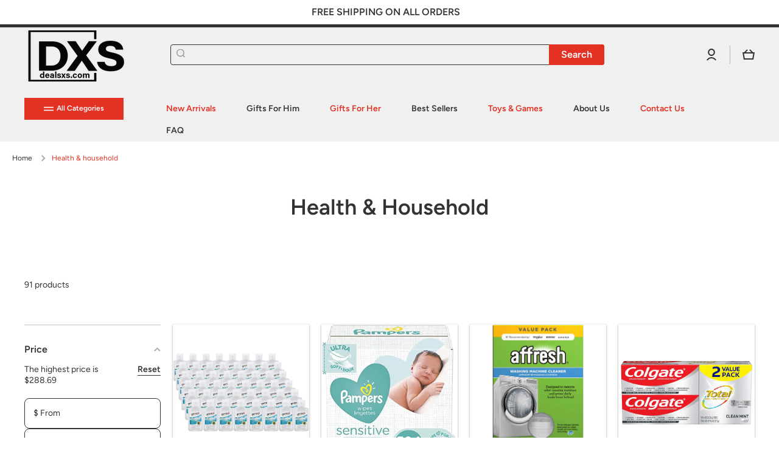

--- FILE ---
content_type: text/html; charset=utf-8
request_url: https://dealsxs.com/collections/health-household
body_size: 53722
content:
<!doctype html>
<html class="no-js" lang="en" data-role="main">
  <head>
    <meta charset="utf-8">
    <meta http-equiv="X-UA-Compatible" content="IE=edge">
    <meta name="viewport" content="width=device-width,initial-scale=1">
    <meta name="theme-color" content="">
    <link rel="canonical" href="https://dealsxs.com/collections/health-household">
    <link rel="preconnect" href="https://cdn.shopify.com" crossorigin><link rel="icon" type="image/png" href="//dealsxs.com/cdn/shop/files/Dealsxs_faveicon_2025_32x32.png?v=1763405471"><link rel="preconnect" href="https://fonts.shopifycdn.com" crossorigin><title>
      Health &amp; Household
 &ndash; DealsXS.com</title>

    

    

<meta property="og:site_name" content="DealsXS.com">
<meta property="og:url" content="https://dealsxs.com/collections/health-household">
<meta property="og:title" content="Health &amp; Household">
<meta property="og:type" content="website">
<meta property="og:description" content="Shop DelasXS for exclusive deals on high-quality products across categories like electronics, fashion, home essentials, and more. Enjoy free shipping within the US, eco-friendly packaging, and fast delivery from our warehouse in Saint Charles, IL. Shop now for unbeatable prices and global shipping options!"><meta property="og:image" content="http://dealsxs.com/cdn/shop/collections/Health_Household_5d4071c5-9b53-47c9-b0ce-99ed9136278d.jpg?v=1763487077">
  <meta property="og:image:secure_url" content="https://dealsxs.com/cdn/shop/collections/Health_Household_5d4071c5-9b53-47c9-b0ce-99ed9136278d.jpg?v=1763487077">
  <meta property="og:image:width" content="1024">
  <meta property="og:image:height" content="702"><meta name="twitter:card" content="summary_large_image">
<meta name="twitter:title" content="Health &amp; Household">
<meta name="twitter:description" content="Shop DelasXS for exclusive deals on high-quality products across categories like electronics, fashion, home essentials, and more. Enjoy free shipping within the US, eco-friendly packaging, and fast delivery from our warehouse in Saint Charles, IL. Shop now for unbeatable prices and global shipping options!">
	<!-- Added by AVADA SEO Suite -->
	
                                                                                                                                                                                                                                                                                                                                                                                                                                                                                                                                                                                                                                                                                                                                                                                                                                                                                                                                                                                                                                                                                                                                                                                                                                                                                                                                                                                                                                                                                                                                                                                                                                                                                                                                                                                                                                                                                                                                                                                                                                                                                                                                                                                                                                                                                                                                                                                                                                                                                                                                                                                                                                                                                                                                                                                                                                                                                                                                                                                                                                                                                                                                                                                                                                                                                                                                                                                                                                                                                                                                                                                                                                                                                                                                                                                                                                                                                                                                                                                                                                                                                                                                                                                                                                                                                                                                                                                                                                                                                                                                                                                                                                                                                                                                                                                                                                                                                                                                                                                                                                                                                                                                                                                                                                                                                                                                                                                                                                                                                                                                                                                                                                                                                                                                                                                                                                                                                                                                                                                                                                                                                                                                                                                                                                                                                                            <script>(()=>{try{var e=navigator,t=e.userAgent,r=0,a=(e,t,r)=>e.setAttribute(t,r),o=(e,t)=>e.removeAttribute(t),d="tagName",n="forEach",l="indexOf";(e.platform[l]("x86_64")>-1&&0>t[l]("CrOS")||t[l]("power")>-1||t[l]("rix")>-1)&&new MutationObserver((e=>{e[n]((({addedNodes:e})=>{e[n]((e=>{1===e.nodeType&&("IFRAME"===e[d]&&(a(e,"loading","lazy"),a(e,"data-src",e.src),o(e,"src")),"IMG"===e[d]&&r++>30&&a(e,"loading","lazy"),"SCRIPT"===e[d]&&(a(e,"data-src",e.src),o(e,"src"),e.type="text/lazyload"))}))}))})).observe(document.documentElement,{childList:!0,subtree:!0});var c=e=>document.querySelector(e),s=()=>Date.now(),i=s(),u=()=>{if(!(s()-i>500)){if(!c("body>meta"))return setTimeout(u,5);var e=c("head");document.querySelectorAll("meta,link:not([rel='stylesheet']),title")[n]((t=>e.append(t)))}};u()}catch(m){}})();</script>                                                                                                                                                                                                                                                                                                                                                                                                                                                                                                                                                                                                                                                                                                                                                                                                                                                                                                                                  




	<!-- /Added by AVADA SEO Suite -->
<!-- Preorder Panda Pixel start-->
<script async src='https://pre.bossapps.co/js/script?shop=hookeyusa.myshopify.com'></script>
<!-- Preorder Panda Pixel ended-->
<script nowprocket nitro-exclude type="text/javascript" id="sa-dynamic-optimization" data-uuid="6daf0aca-865d-47cb-8f24-ab410546f002" src="[data-uri]"></script>
   
    
    <script src="//dealsxs.com/cdn/shop/t/25/assets/constants.js?v=58251544750838685771763570483" defer="defer"></script>
    <script src="//dealsxs.com/cdn/shop/t/25/assets/pubsub.js?v=158357773527763999511763570483" defer="defer"></script>
    <script src="//dealsxs.com/cdn/shop/t/25/assets/global.js?v=107020124636769360911763570483" defer="defer"></script>
    
    <script>window.performance && window.performance.mark && window.performance.mark('shopify.content_for_header.start');</script><meta id="shopify-digital-wallet" name="shopify-digital-wallet" content="/41787424922/digital_wallets/dialog">
<link rel="alternate" type="application/atom+xml" title="Feed" href="/collections/health-household.atom" />
<link rel="next" href="/collections/health-household?page=2">
<link rel="alternate" type="application/json+oembed" href="https://dealsxs.com/collections/health-household.oembed">
<script async="async" src="/checkouts/internal/preloads.js?locale=en-US"></script>
<script id="shopify-features" type="application/json">{"accessToken":"2b3d202b9abba6f928717e8dbc829aa3","betas":["rich-media-storefront-analytics"],"domain":"dealsxs.com","predictiveSearch":true,"shopId":41787424922,"locale":"en"}</script>
<script>var Shopify = Shopify || {};
Shopify.shop = "hookeyusa.myshopify.com";
Shopify.locale = "en";
Shopify.currency = {"active":"USD","rate":"1.0"};
Shopify.country = "US";
Shopify.theme = {"name":"DealsXS v4.0.1","id":147855868058,"schema_name":"Minion","schema_version":"4.0.1","theme_store_id":1571,"role":"main"};
Shopify.theme.handle = "null";
Shopify.theme.style = {"id":null,"handle":null};
Shopify.cdnHost = "dealsxs.com/cdn";
Shopify.routes = Shopify.routes || {};
Shopify.routes.root = "/";</script>
<script type="module">!function(o){(o.Shopify=o.Shopify||{}).modules=!0}(window);</script>
<script>!function(o){function n(){var o=[];function n(){o.push(Array.prototype.slice.apply(arguments))}return n.q=o,n}var t=o.Shopify=o.Shopify||{};t.loadFeatures=n(),t.autoloadFeatures=n()}(window);</script>
<script id="shop-js-analytics" type="application/json">{"pageType":"collection"}</script>
<script defer="defer" async type="module" src="//dealsxs.com/cdn/shopifycloud/shop-js/modules/v2/client.init-shop-cart-sync_BT-GjEfc.en.esm.js"></script>
<script defer="defer" async type="module" src="//dealsxs.com/cdn/shopifycloud/shop-js/modules/v2/chunk.common_D58fp_Oc.esm.js"></script>
<script defer="defer" async type="module" src="//dealsxs.com/cdn/shopifycloud/shop-js/modules/v2/chunk.modal_xMitdFEc.esm.js"></script>
<script type="module">
  await import("//dealsxs.com/cdn/shopifycloud/shop-js/modules/v2/client.init-shop-cart-sync_BT-GjEfc.en.esm.js");
await import("//dealsxs.com/cdn/shopifycloud/shop-js/modules/v2/chunk.common_D58fp_Oc.esm.js");
await import("//dealsxs.com/cdn/shopifycloud/shop-js/modules/v2/chunk.modal_xMitdFEc.esm.js");

  window.Shopify.SignInWithShop?.initShopCartSync?.({"fedCMEnabled":true,"windoidEnabled":true});

</script>
<script>(function() {
  var isLoaded = false;
  function asyncLoad() {
    if (isLoaded) return;
    isLoaded = true;
    var urls = ["https:\/\/shopify-extension.getredo.com\/main.js?widget_id=z1pebvsaw3k7ms4\u0026shop=hookeyusa.myshopify.com","https:\/\/app.importify.net\/dashboard\/js\/shopify.js?shop=hookeyusa.myshopify.com"];
    for (var i = 0; i < urls.length; i++) {
      var s = document.createElement('script');
      s.type = 'text/javascript';
      s.async = true;
      s.src = urls[i];
      var x = document.getElementsByTagName('script')[0];
      x.parentNode.insertBefore(s, x);
    }
  };
  if(window.attachEvent) {
    window.attachEvent('onload', asyncLoad);
  } else {
    window.addEventListener('load', asyncLoad, false);
  }
})();</script>
<script id="__st">var __st={"a":41787424922,"offset":-21600,"reqid":"9581bc9e-23ce-4271-803e-904eefa13fdc-1769433387","pageurl":"dealsxs.com\/collections\/health-household","u":"81d8350c740f","p":"collection","rtyp":"collection","rid":270040858778};</script>
<script>window.ShopifyPaypalV4VisibilityTracking = true;</script>
<script id="captcha-bootstrap">!function(){'use strict';const t='contact',e='account',n='new_comment',o=[[t,t],['blogs',n],['comments',n],[t,'customer']],c=[[e,'customer_login'],[e,'guest_login'],[e,'recover_customer_password'],[e,'create_customer']],r=t=>t.map((([t,e])=>`form[action*='/${t}']:not([data-nocaptcha='true']) input[name='form_type'][value='${e}']`)).join(','),a=t=>()=>t?[...document.querySelectorAll(t)].map((t=>t.form)):[];function s(){const t=[...o],e=r(t);return a(e)}const i='password',u='form_key',d=['recaptcha-v3-token','g-recaptcha-response','h-captcha-response',i],f=()=>{try{return window.sessionStorage}catch{return}},m='__shopify_v',_=t=>t.elements[u];function p(t,e,n=!1){try{const o=window.sessionStorage,c=JSON.parse(o.getItem(e)),{data:r}=function(t){const{data:e,action:n}=t;return t[m]||n?{data:e,action:n}:{data:t,action:n}}(c);for(const[e,n]of Object.entries(r))t.elements[e]&&(t.elements[e].value=n);n&&o.removeItem(e)}catch(o){console.error('form repopulation failed',{error:o})}}const l='form_type',E='cptcha';function T(t){t.dataset[E]=!0}const w=window,h=w.document,L='Shopify',v='ce_forms',y='captcha';let A=!1;((t,e)=>{const n=(g='f06e6c50-85a8-45c8-87d0-21a2b65856fe',I='https://cdn.shopify.com/shopifycloud/storefront-forms-hcaptcha/ce_storefront_forms_captcha_hcaptcha.v1.5.2.iife.js',D={infoText:'Protected by hCaptcha',privacyText:'Privacy',termsText:'Terms'},(t,e,n)=>{const o=w[L][v],c=o.bindForm;if(c)return c(t,g,e,D).then(n);var r;o.q.push([[t,g,e,D],n]),r=I,A||(h.body.append(Object.assign(h.createElement('script'),{id:'captcha-provider',async:!0,src:r})),A=!0)});var g,I,D;w[L]=w[L]||{},w[L][v]=w[L][v]||{},w[L][v].q=[],w[L][y]=w[L][y]||{},w[L][y].protect=function(t,e){n(t,void 0,e),T(t)},Object.freeze(w[L][y]),function(t,e,n,w,h,L){const[v,y,A,g]=function(t,e,n){const i=e?o:[],u=t?c:[],d=[...i,...u],f=r(d),m=r(i),_=r(d.filter((([t,e])=>n.includes(e))));return[a(f),a(m),a(_),s()]}(w,h,L),I=t=>{const e=t.target;return e instanceof HTMLFormElement?e:e&&e.form},D=t=>v().includes(t);t.addEventListener('submit',(t=>{const e=I(t);if(!e)return;const n=D(e)&&!e.dataset.hcaptchaBound&&!e.dataset.recaptchaBound,o=_(e),c=g().includes(e)&&(!o||!o.value);(n||c)&&t.preventDefault(),c&&!n&&(function(t){try{if(!f())return;!function(t){const e=f();if(!e)return;const n=_(t);if(!n)return;const o=n.value;o&&e.removeItem(o)}(t);const e=Array.from(Array(32),(()=>Math.random().toString(36)[2])).join('');!function(t,e){_(t)||t.append(Object.assign(document.createElement('input'),{type:'hidden',name:u})),t.elements[u].value=e}(t,e),function(t,e){const n=f();if(!n)return;const o=[...t.querySelectorAll(`input[type='${i}']`)].map((({name:t})=>t)),c=[...d,...o],r={};for(const[a,s]of new FormData(t).entries())c.includes(a)||(r[a]=s);n.setItem(e,JSON.stringify({[m]:1,action:t.action,data:r}))}(t,e)}catch(e){console.error('failed to persist form',e)}}(e),e.submit())}));const S=(t,e)=>{t&&!t.dataset[E]&&(n(t,e.some((e=>e===t))),T(t))};for(const o of['focusin','change'])t.addEventListener(o,(t=>{const e=I(t);D(e)&&S(e,y())}));const B=e.get('form_key'),M=e.get(l),P=B&&M;t.addEventListener('DOMContentLoaded',(()=>{const t=y();if(P)for(const e of t)e.elements[l].value===M&&p(e,B);[...new Set([...A(),...v().filter((t=>'true'===t.dataset.shopifyCaptcha))])].forEach((e=>S(e,t)))}))}(h,new URLSearchParams(w.location.search),n,t,e,['guest_login'])})(!0,!0)}();</script>
<script integrity="sha256-4kQ18oKyAcykRKYeNunJcIwy7WH5gtpwJnB7kiuLZ1E=" data-source-attribution="shopify.loadfeatures" defer="defer" src="//dealsxs.com/cdn/shopifycloud/storefront/assets/storefront/load_feature-a0a9edcb.js" crossorigin="anonymous"></script>
<script data-source-attribution="shopify.dynamic_checkout.dynamic.init">var Shopify=Shopify||{};Shopify.PaymentButton=Shopify.PaymentButton||{isStorefrontPortableWallets:!0,init:function(){window.Shopify.PaymentButton.init=function(){};var t=document.createElement("script");t.src="https://dealsxs.com/cdn/shopifycloud/portable-wallets/latest/portable-wallets.en.js",t.type="module",document.head.appendChild(t)}};
</script>
<script data-source-attribution="shopify.dynamic_checkout.buyer_consent">
  function portableWalletsHideBuyerConsent(e){var t=document.getElementById("shopify-buyer-consent"),n=document.getElementById("shopify-subscription-policy-button");t&&n&&(t.classList.add("hidden"),t.setAttribute("aria-hidden","true"),n.removeEventListener("click",e))}function portableWalletsShowBuyerConsent(e){var t=document.getElementById("shopify-buyer-consent"),n=document.getElementById("shopify-subscription-policy-button");t&&n&&(t.classList.remove("hidden"),t.removeAttribute("aria-hidden"),n.addEventListener("click",e))}window.Shopify?.PaymentButton&&(window.Shopify.PaymentButton.hideBuyerConsent=portableWalletsHideBuyerConsent,window.Shopify.PaymentButton.showBuyerConsent=portableWalletsShowBuyerConsent);
</script>
<script data-source-attribution="shopify.dynamic_checkout.cart.bootstrap">document.addEventListener("DOMContentLoaded",(function(){function t(){return document.querySelector("shopify-accelerated-checkout-cart, shopify-accelerated-checkout")}if(t())Shopify.PaymentButton.init();else{new MutationObserver((function(e,n){t()&&(Shopify.PaymentButton.init(),n.disconnect())})).observe(document.body,{childList:!0,subtree:!0})}}));
</script>
<script id='scb4127' type='text/javascript' async='' src='https://dealsxs.com/cdn/shopifycloud/privacy-banner/storefront-banner.js'></script><script id="sections-script" data-sections="main-collection-product-grid,footer" defer="defer" src="//dealsxs.com/cdn/shop/t/25/compiled_assets/scripts.js?v=17615"></script>
<script>window.performance && window.performance.mark && window.performance.mark('shopify.content_for_header.end');</script>

    
    <style data-shopify>    
      @font-face {
  font-family: Figtree;
  font-weight: 400;
  font-style: normal;
  font-display: swap;
  src: url("//dealsxs.com/cdn/fonts/figtree/figtree_n4.3c0838aba1701047e60be6a99a1b0a40ce9b8419.woff2") format("woff2"),
       url("//dealsxs.com/cdn/fonts/figtree/figtree_n4.c0575d1db21fc3821f17fd6617d3dee552312137.woff") format("woff");
}

@font-face {
  font-family: Figtree;
  font-weight: 600;
  font-style: normal;
  font-display: swap;
  src: url("//dealsxs.com/cdn/fonts/figtree/figtree_n6.9d1ea52bb49a0a86cfd1b0383d00f83d3fcc14de.woff2") format("woff2"),
       url("//dealsxs.com/cdn/fonts/figtree/figtree_n6.f0fcdea525a0e47b2ae4ab645832a8e8a96d31d3.woff") format("woff");
}

@font-face {
  font-family: Figtree;
  font-weight: 400;
  font-style: italic;
  font-display: swap;
  src: url("//dealsxs.com/cdn/fonts/figtree/figtree_i4.89f7a4275c064845c304a4cf8a4a586060656db2.woff2") format("woff2"),
       url("//dealsxs.com/cdn/fonts/figtree/figtree_i4.6f955aaaafc55a22ffc1f32ecf3756859a5ad3e2.woff") format("woff");
}

      @font-face {
  font-family: Figtree;
  font-weight: 600;
  font-style: italic;
  font-display: swap;
  src: url("//dealsxs.com/cdn/fonts/figtree/figtree_i6.702baae75738b446cfbed6ac0d60cab7b21e61ba.woff2") format("woff2"),
       url("//dealsxs.com/cdn/fonts/figtree/figtree_i6.6b8dc40d16c9905d29525156e284509f871ce8f9.woff") format("woff");
}

      @font-face {
  font-family: Figtree;
  font-weight: 600;
  font-style: normal;
  font-display: swap;
  src: url("//dealsxs.com/cdn/fonts/figtree/figtree_n6.9d1ea52bb49a0a86cfd1b0383d00f83d3fcc14de.woff2") format("woff2"),
       url("//dealsxs.com/cdn/fonts/figtree/figtree_n6.f0fcdea525a0e47b2ae4ab645832a8e8a96d31d3.woff") format("woff");
}

    
      :root {
    	--duration-short: .2s;
        --duration-medium: .3s;
    	--duration-large: .5s;
    	--animation-bezier: ease;
    	--zoom-animation-bezier: cubic-bezier(.15,.75,.5,1);
    
        --animation-type: cubic-bezier(0, 0, 0.3, 1);
        --animation-time: .5s;

        --product-thumbnail_move-up: 0.35s;
        --product-thumbnail_move-up_type: linear;
        --product-thumbnail-button_opacity_hover: 0.15s;
        --product-thumbnail-button_opacity_over: 0.3s;
        --product-thumbnail-button_opacity_type: linear;
        --product-thumbnail-button_move: 0.35s;
        --product-thumbnail-button_move_type: linear;

        --font-heading-family: Figtree, sans-serif;
        --font-heading-style: normal;
        --font-heading-weight: 600;
    
        --font-body-family: Figtree, sans-serif;
        --font-body-style: normal;
        --font-body-weight: 400;
    	--font-body-bold-weight: 600;
    	--font-button-weight: 600;
    
    	--font-heading-scale: 1.0;
        --font-body-scale: 1.0;
    
        --font-body-size: calc(16px * var(--font-body-scale));
        --font-body-line-height: 130%;
        --font-body2-size: calc(14px * var(--font-body-scale));
        --font-body2-line-height: 130%;
        --font-body3-size: calc(12px * var(--font-body-scale));
        --font-body3-line-height: 130%;
        --font-body4-size: calc(10px * var(--font-body-scale));
        --font-body4-line-height: 130%;

        --color-body-background: #ffffff;
        --color-secondary-background: #fff;
      	--color-section-background: var(--color-secondary-background);--color-simple-dropdown: #ffffff;
    	--color-vertical-menu-dropdown: #ffffff;

        --color-base:#333333;
    	--color-base-rgb: 51, 51, 51;
        --color-accent:#e33124;
        --color-subheading: var(--color-accent);
        --color-text-link:#0568d6;

        --color-price: #333333;
        --color-old-price: #d20404;
        --color-lines-borders: rgba(51, 51, 51, 0.3);
        --color-input-background: rgba(0,0,0,0);
        --color-input-text: #333333;
        --color-input-background-active: var(--color-body-background);
        --opacity-icons: 0.4;

    	--mobile-focus-color: rgba(51, 51, 51, 0.04);

    	--shadow: 0px 4px 20px rgba(22, 19, 69, 0.13);
        --card-price-size: calc(16px * var(--font-heading-scale));--auto-text-color-button-light:#ffffff;
    	--auto-text-color-button-dark:var(--color-base);
    	--auto-input-color-active-border-light: rgba(255,255,255,0.3);
    	--auto-input-color-active-border-dark:rgba(var(--color-base-rgb),0.3);--auto-text-color-input-light:#ffffff;
    	--auto-text-color-input-dark:var(--color-input-text);--auto-text-color-accent: 
var(--color-base)
;--auto-text-color--with-base-color: #ffffff;--radius: 8px;
    	--radius-input: 8px;
    	--radius-button: 8px;
    	--radius-badge:3px;
    	--radius-checkbox:4px;
        --radius-menu: 8px;

        --color-badge-1:#d20404;--color-badge-1-text: var(--auto-text-color-button-light);--color-badge-2:#ef6c00;--color-badge-2-text: var(--auto-text-color-button-light);--color-badge-3:#142c73;--color-badge-3-text: var(--auto-text-color-button-light);--color-free-delivery-bar: #99D5CF;
      
    	--color-error: #d20404;
    
        --form_field-height: 50px;
        
        --page-width: 1400px;
        --page-padding: 20px;
        --page-padding-tablet: 20px;
        --page-padding-phone: 20px;

        --sections-top-spacing:100px;
    	--sections-top-spacing-mobile:80px;
		--sections-top-spacing--medium:80px;
    	--sections-top-spacing--medium-mobile:60px;
		--sections-top-spacing--small:40px;
    	--sections-top-spacing--small-mobile:40px;

        --padding1: 10px;
        --padding2: 20px;
        --padding3: 30px;
        --padding4: 40px;
    	--padding5: 60px;
        --padding-auto: 20px;
      }

      *,
      *::before,
      *::after {
      	box-sizing: border-box;
      }
      html {
        box-sizing: border-box;
        height: 100%;
     	-webkit-tap-highlight-color: transparent;
    	scroll-behavior: smooth;
      }
      body {
        display: grid;
        grid-template-rows: auto auto 1fr auto;
        grid-template-columns: 100%;
        min-height: 100%;
        margin: 0;
        font-size: var(--font-body-size);
        line-height: var(--font-body-line-height);
        color: var(--color-base);
    	background: var(--color-body-background);
        font-family: var(--font-body-family);
        font-style: var(--font-body-style);
        font-weight: var(--font-body-weight);
        -webkit-text-size-adjust: none;
    	text-size-adjust: none;
    	overflow-x: hidden;
      }.btn,
      .btn-color{
        --background: var(--color-accent);--color: var(--auto-text-color-button-dark);
    	--fill: var(--auto-text-color-button-dark);}.btn--secondary{
        --background: var(--color-base);--color: var(--auto-text-color-button-light);
    	--fill: var(--auto-text-color-button-light);}.btn.checkout-button-color,
      .btn.product-form__submit,
      .btn.btn--add-to-cart{
        --background: #d20404;--color: var(--auto-text-color-button-light);
    	--fill: var(--auto-text-color-button-light);}.btn.btn-quickview-color{
        --background: #FFFFFF;--color: var(--auto-text-color-button-dark);
    	--fill: var(--auto-text-color-button-dark);}

      
    
    .visually-hidden {
      position: absolute!important;
      overflow: hidden;
      margin: -1px;
      border: 0;
      clip: rect(0 0 0 0);
      word-wrap: normal!important;
    }
    .visually-hidden:not(:focus),
    .visually-hidden:not(:focus-visible){
      width: 1px;
      height: 1px;
      padding: 0;
    }
    .announcement-bar{
      opacity:0;
    }
    .popup-modal{
      display: none;
    }.js #MainContent{
      opacity:0;
      transition: opacity 1s var(--animation-bezier);
    }
    .js.dom-loaded #MainContent{
      opacity:1;
    }</style>
    <link rel="preload" as="style" href="//dealsxs.com/cdn/shop/t/25/assets/ced-custom.css?v=50115272759358754851763570483">

    <link href="//dealsxs.com/cdn/shop/t/25/assets/base.css?v=11796244492355689891763570483" rel="stylesheet" type="text/css" media="all" />
    <link href="//dealsxs.com/cdn/shop/t/25/assets/ced-custom.css?v=50115272759358754851763570483" rel="stylesheet" type="text/css" media="all" />
    
<link rel="preload" as="font" href="//dealsxs.com/cdn/fonts/figtree/figtree_n4.3c0838aba1701047e60be6a99a1b0a40ce9b8419.woff2" type="font/woff2" crossorigin><link rel="preload" as="font" href="//dealsxs.com/cdn/fonts/figtree/figtree_n6.9d1ea52bb49a0a86cfd1b0383d00f83d3fcc14de.woff2" type="font/woff2" crossorigin><link rel="stylesheet" href="//dealsxs.com/cdn/shop/t/25/assets/component-predictive-search.css?v=56809426218578757611763570483" media="print" onload="this.media='all'"><script>
      document.documentElement.className = document.documentElement.className.replace('no-js', 'js');
      if (Shopify.designMode) {
        document.documentElement.classList.add('shopify-design-mode');
      }
      document.addEventListener("DOMContentLoaded", function(event) {
        document.documentElement.classList.add('dom-loaded');
        setTimeout(function(){document.querySelector('footer').classList.add('footer-loaded')}, 700);
      });
    </script>
     <!-- "snippets/judgeme_core.liquid" was not rendered, the associated app was uninstalled -->
<link rel="stylesheet" href="https://cdn.opinew.com/styles/opw-icons/style.css">
<style id='opinew_product_plugin_css'>
    .opinew-stars-plugin-product .opinew-star-plugin-inside .stars-color, 
    .opinew-stars-plugin-product .stars-color, 
    .stars-color {
        color:#FFC617 !important;
    }
    .opinew-stars-plugin-link {
        cursor: pointer;
    }
    
    .opw-widget-wrapper-default {
        max-width: 1200px;
        margin: 0 auto;
    }
    
            #opinew-stars-plugin-product {
                text-align:left;
            }
            
            .opinew-stars-plugin-product-list {
                text-align:left;
            }
            
        @media only screen and (max-width: 1000px) { 
            .opinew-stars-plugin-product-list { text-align: center !important; }
            #opinew-stars-plugin-product { text-align: center !important; }
        }
        
        .opinew-list-stars-disable {
            display:none;
        }
        .opinew-product-page-stars-disable {
            display:none;
        }
         .opinew-star-plugin-inside i.opw-noci:empty{display:inherit!important}#opinew_all_reviews_plugin_app:empty,#opinew_badge_plugin_app:empty,#opinew_carousel_plugin_app:empty,#opinew_product_floating_widget:empty,#opinew_product_plugin_app:empty,#opinew_review_request_app:empty,.opinew-all-reviews-plugin-dynamic:empty,.opinew-badge-plugin-dynamic:empty,.opinew-carousel-plugin-dynamic:empty,.opinew-product-plugin-dynamic:empty,.opinew-review-request-dynamic:empty,.opw-dynamic-stars-collection:empty,.opw-dynamic-stars:empty{display:block!important} </style>
<div id='opinew_config_container' style='display:none;' data-opwconfig='{&quot;server_url&quot;: &quot;https://api.opinew.com&quot;, &quot;shop&quot;: {&quot;id&quot;: 148552, &quot;name&quot;: &quot;DealsXS.com&quot;, &quot;public_api_key&quot;: &quot;TMZ1I301ZV6WI4WBL4MA&quot;, &quot;logo_url&quot;: null}, &quot;permissions&quot;: {&quot;no_branding&quot;: false, &quot;up_to3_photos&quot;: false, &quot;up_to5_photos&quot;: false, &quot;q_and_a&quot;: false, &quot;video_reviews&quot;: true, &quot;optimised_images&quot;: false, &quot;link_shops_single&quot;: false, &quot;link_shops_double&quot;: false, &quot;link_shops_unlimited&quot;: false, &quot;bazaarvoice_integration&quot;: false}, &quot;review_publishing&quot;: &quot;email&quot;, &quot;badge_shop_reviews_link&quot;: &quot;https://api.opinew.com/shop-reviews/148552&quot;, &quot;stars_color_product_and_collections&quot;: &quot;#FFC617&quot;, &quot;theme_transparent_color&quot;: &quot;initial&quot;, &quot;navbar_color&quot;: &quot;#000000&quot;, &quot;questions_and_answers_active&quot;: false, &quot;number_reviews_per_page&quot;: 8, &quot;show_customer_images_section&quot;: true, &quot;display_stars_if_no_reviews&quot;: false, &quot;stars_alignment_product_page&quot;: &quot;left&quot;, &quot;stars_alignment_product_page_mobile&quot;: &quot;center&quot;, &quot;stars_alignment_collections&quot;: &quot;left&quot;, &quot;stars_alignment_collections_mobile&quot;: &quot;center&quot;, &quot;badge_stars_color&quot;: &quot;#ffc617&quot;, &quot;badge_border_color&quot;: &quot;#dae1e7&quot;, &quot;badge_background_color&quot;: &quot;#ffffff&quot;, &quot;badge_text_color&quot;: &quot;#3C3C3C&quot;, &quot;badge_secondary_text_color&quot;: &quot;#606f7b&quot;, &quot;carousel_theme_style&quot;: &quot;card&quot;, &quot;carousel_stars_color&quot;: &quot;#FFC617&quot;, &quot;carousel_border_color&quot;: &quot;#c5c5c5&quot;, &quot;carousel_background_color&quot;: &quot;#ffffff00&quot;, &quot;carousel_controls_color&quot;: &quot;#5a5a5a&quot;, &quot;carousel_verified_badge_color&quot;: &quot;#38c172&quot;, &quot;carousel_text_color&quot;: &quot;#3d4852&quot;, &quot;carousel_secondary_text_color&quot;: &quot;#606f7b&quot;, &quot;carousel_product_name_color&quot;: &quot;#3d4852&quot;, &quot;carousel_widget_show_dates&quot;: true, &quot;carousel_border_active&quot;: false, &quot;carousel_auto_scroll&quot;: false, &quot;carousel_show_product_name&quot;: false, &quot;carousel_featured_reviews&quot;: [], &quot;display_widget_if_no_reviews&quot;: true, &quot;show_country_and_foreign_reviews&quot;: false, &quot;show_full_customer_names&quot;: false, &quot;default_sorting&quot;: &quot;content&quot;, &quot;enable_widget_review_search&quot;: false, &quot;center_stars_mobile&quot;: true, &quot;center_stars_mobile_breakpoint&quot;: &quot;1000px&quot;, &quot;ab_test_active&quot;: false, &quot;request_form_stars_color&quot;: &quot;#FFC617&quot;, &quot;request_form_image_url&quot;: null, &quot;request_form_custom_css&quot;: null, &quot;background_color&quot;: &quot;#ffffff00&quot;, &quot;buttons_color&quot;: &quot;#ffc617&quot;, &quot;display_floating_widget&quot;: false, &quot;display_review_source&quot;: false, &quot;new_widget_version&quot;: false, &quot;shop_widgets_updated&quot;: true, &quot;stars_color&quot;: &quot;#ffc617&quot;, &quot;widget_top_section_style&quot;: &quot;minimal&quot;, &quot;widget_theme_style&quot;: &quot;flat&quot;, &quot;reviews_card_border_color&quot;: &quot;#c5c5c5&quot;, &quot;reviews_card_border_active&quot;: false, &quot;star_bars_width&quot;: &quot;300px&quot;, &quot;star_bars_width_auto&quot;: true, &quot;number_review_columns&quot;: 2, &quot;preferred_language&quot;: &quot;en&quot;, &quot;preferred_date_format&quot;: &quot;dd/MM/yyyy&quot;, &quot;text_color&quot;: &quot;#000000&quot;, &quot;secondary_text_color&quot;: &quot;#606f7b&quot;, &quot;floating_widget_button_background_color&quot;: &quot;#000000&quot;, &quot;floating_widget_button_text_color&quot;: &quot;#ffffff&quot;, &quot;floating_widget_button_position&quot;: &quot;left&quot;, &quot;navbar_text_color&quot;: &quot;#000000&quot;, &quot;pagination_color&quot;: &quot;#000000&quot;, &quot;verified_badge_color&quot;: &quot;#38c172&quot;, &quot;widget_show_dates&quot;: true, &quot;show_review_images&quot;: true, &quot;review_image_max_height&quot;: &quot;450px&quot;, &quot;show_large_review_image&quot;: true, &quot;show_star_bars&quot;: true, &quot;fonts&quot;: {&quot;reviews_card_main_font_size&quot;: &quot;1rem&quot;, &quot;reviews_card_secondary_font_size&quot;: &quot;1.25rem&quot;, &quot;form_headings_font_size&quot;: &quot;0.875rem&quot;, &quot;form_input_font_size&quot;: &quot;1.125rem&quot;, &quot;paginator_font_size&quot;: &quot;1.125rem&quot;, &quot;badge_average_score&quot;: &quot;2rem&quot;, &quot;badge_primary&quot;: &quot;1.25rem&quot;, &quot;badge_secondary&quot;: &quot;1rem&quot;, &quot;carousel_primary&quot;: &quot;1rem&quot;, &quot;carousel_secondary&quot;: &quot;1rem&quot;, &quot;star_summary_overall_score_font_size&quot;: &quot;2.75rem&quot;, &quot;star_summary_progress_bars_font_size&quot;: &quot;0.875rem&quot;, &quot;navbar_reviews_title_font_size&quot;: &quot;1.5rem&quot;, &quot;navbar_buttons_font_size&quot;: &quot;1.125rem&quot;, &quot;star_summary_reviewsnum_font_size&quot;: &quot;1rem&quot;, &quot;filters_font_size&quot;: &quot;1rem&quot;, &quot;form_post_font_size&quot;: &quot;2.25rem&quot;, &quot;qna_title_font_size&quot;: &quot;1.5rem&quot;}}'></div>
<script> 
  var OPW_PUBLIC_KEY = "TMZ1I301ZV6WI4WBL4MA";
  var OPW_API_ENDPOINT = "https://api.opinew.com";
  var OPW_CHECKER_ENDPOINT = "https://shop-status.opinew.cloud";
  var OPW_BACKEND_VERSION = "24.17.0-0-g614ccc9ae";
</script>
<script src="https://cdn.opinew.com/shop-widgets/static/js/index.7f2984d7.js" defer></script>



<script>
    
    
    
    
    
    var gsf_conversion_data = {page_type : 'category', event : 'view_item_list', data : {product_data : [{variant_id : 39481890832538, product_id : 6611519307930, name : "Germ-X Original Hand Sanitizer, 2 Fluid Ounce Bottles (Pack of 48), 96 Fl Oz", price : "85.77", currency : "USD", sku : "3374c7cb-4cc5-41a0-85fc-851f891c68ec", brand : "Dealsxs", variant : "2 Fl Oz (Pack of 48)", category : "Health Care", quantity : "20" }, {variant_id : 39481942573210, product_id : 6611531038874, name : "Baby Wipes, Pampers Sensitive Water Based Baby Diaper Wipes, Hypoallergenic and Unscented, 7 Pop-Top Packs, 504 Count Total Wipes (Packaging May Vary)", price : "36.77", currency : "USD", sku : "da5312a4-597e-45d3-baa5-8caef619fbda", brand : "Dealsxs", variant : "Pop-Top Wipes / 504 Count (Pack of 1)", category : "Baby &amp; Child Care", quantity : "20" }, {variant_id : 40410614464666, product_id : 6897109696666, name : "Affresh W10549846 Washing Machine Cleaner", price : "23.99", currency : "USD", sku : "8b64c0ca-003f-47f4-92f9-d785faf471f7", brand : "Affresh", variant : "5 Tablets", category : "Health &amp; Household", quantity : "20" }, {variant_id : 40410551320730, product_id : 6897075028122, name : "Colgate Total Toothpaste", price : "44.29", currency : "USD", sku : "7f9762f0-7b5a-45df-a6a3-270a022098b4", brand : "Colgate-Palmolive Co", variant : "Clean Mint / 4.8 Ounce (Pack of 4)", category : "Health &amp; Household", quantity : "20" }], total_price :"190.82", shop_currency : "USD", collection_id : "270040858778", collection_name : "Health &amp; Household" }};
    
</script>
  <!-- BEGIN app block: shopify://apps/flair/blocks/init/51d5ae10-f90f-4540-9ec6-f09f14107bf4 --><!-- BEGIN app snippet: init --><script>  (function() {    function l(url, onload) {      var script = document.createElement("script");      script.src = url;      script.async = true;      script.onload = onload;      document.head.appendChild(script);    }function r() {        return new Promise((resolve) => {          if (document.readyState == "loading") {            document.addEventListener("DOMContentLoaded", () => resolve());          } else {            resolve();          }        });      }      function isg3() {        let k = "_flair_pv";        let v = new URLSearchParams(window.location.search).get(k);        if (v == "") {          localStorage.removeItem(k);          return false;        }        else if (v != null) {          let x = new Date().getTime() + 24 * 60 * 60 * 1000;          localStorage.setItem(k,`${v}:${x}`);          return true;        } else {          let sv = localStorage.getItem(k);          if (sv && Number(sv.split(":")[1]) > new Date().getTime()) {            return true;          }        }        localStorage.removeItem(k);        return false;      }function g2() {        l("https://cdn.shopify.com/extensions/019a7387-b640-7f63-aab2-9805ebe6be4c/flair-theme-app-38/assets/flair_gen2.js", () => {          r().then(() => {            let d ={"shop":{  "collection_handle":"health-household",  "page_type":"collection",  "product_id":"",  "search_url":"\/search",  "_":1},"app":{  "refresh_on_init":true,"badge_variant_refresh":{"enabled":false,"type":"change","parent_selector":"","selector":"","delay":0},"banner_countdown_enabled":false,  "_":1}};            let c = "";            FlairApp.init(d);            if (c != "") {              let style = document.createElement("style");              style.textContent = c;              document.head.appendChild(style);            }          })        })      }function g3() {      let d ={"config":{  "storefront_token":null,  "_":1},"current":{"collection_id":"270040858778",  "country":"US",  "currency":"USD","money_format":"${{amount}}",  "page_type":"collection",  "product_id":"",  "shopify_domain":"hookeyusa.myshopify.com",  "_":1}};      l("https://cdn.shopify.com/extensions/019a7387-b640-7f63-aab2-9805ebe6be4c/flair-theme-app-38/assets/flair_gen3.js", () => {        FlairApp.init(d);      });    }if (isg3()) {        g3();        console.info(`Flair generation 3 preview is enabled. Click here to cancel: https://${window.location.host}/?_flair_pv=`)      } else {        g2();      }})()</script><!-- END app snippet --><!-- generated: 2026-01-26 07:16:27 -0600 -->

<!-- END app block --><!-- BEGIN app block: shopify://apps/seowill-redirects/blocks/brokenlink-404/cc7b1996-e567-42d0-8862-356092041863 -->
<script type="text/javascript">
    !function(t){var e={};function r(n){if(e[n])return e[n].exports;var o=e[n]={i:n,l:!1,exports:{}};return t[n].call(o.exports,o,o.exports,r),o.l=!0,o.exports}r.m=t,r.c=e,r.d=function(t,e,n){r.o(t,e)||Object.defineProperty(t,e,{enumerable:!0,get:n})},r.r=function(t){"undefined"!==typeof Symbol&&Symbol.toStringTag&&Object.defineProperty(t,Symbol.toStringTag,{value:"Module"}),Object.defineProperty(t,"__esModule",{value:!0})},r.t=function(t,e){if(1&e&&(t=r(t)),8&e)return t;if(4&e&&"object"===typeof t&&t&&t.__esModule)return t;var n=Object.create(null);if(r.r(n),Object.defineProperty(n,"default",{enumerable:!0,value:t}),2&e&&"string"!=typeof t)for(var o in t)r.d(n,o,function(e){return t[e]}.bind(null,o));return n},r.n=function(t){var e=t&&t.__esModule?function(){return t.default}:function(){return t};return r.d(e,"a",e),e},r.o=function(t,e){return Object.prototype.hasOwnProperty.call(t,e)},r.p="",r(r.s=11)}([function(t,e,r){"use strict";var n=r(2),o=Object.prototype.toString;function i(t){return"[object Array]"===o.call(t)}function a(t){return"undefined"===typeof t}function u(t){return null!==t&&"object"===typeof t}function s(t){return"[object Function]"===o.call(t)}function c(t,e){if(null!==t&&"undefined"!==typeof t)if("object"!==typeof t&&(t=[t]),i(t))for(var r=0,n=t.length;r<n;r++)e.call(null,t[r],r,t);else for(var o in t)Object.prototype.hasOwnProperty.call(t,o)&&e.call(null,t[o],o,t)}t.exports={isArray:i,isArrayBuffer:function(t){return"[object ArrayBuffer]"===o.call(t)},isBuffer:function(t){return null!==t&&!a(t)&&null!==t.constructor&&!a(t.constructor)&&"function"===typeof t.constructor.isBuffer&&t.constructor.isBuffer(t)},isFormData:function(t){return"undefined"!==typeof FormData&&t instanceof FormData},isArrayBufferView:function(t){return"undefined"!==typeof ArrayBuffer&&ArrayBuffer.isView?ArrayBuffer.isView(t):t&&t.buffer&&t.buffer instanceof ArrayBuffer},isString:function(t){return"string"===typeof t},isNumber:function(t){return"number"===typeof t},isObject:u,isUndefined:a,isDate:function(t){return"[object Date]"===o.call(t)},isFile:function(t){return"[object File]"===o.call(t)},isBlob:function(t){return"[object Blob]"===o.call(t)},isFunction:s,isStream:function(t){return u(t)&&s(t.pipe)},isURLSearchParams:function(t){return"undefined"!==typeof URLSearchParams&&t instanceof URLSearchParams},isStandardBrowserEnv:function(){return("undefined"===typeof navigator||"ReactNative"!==navigator.product&&"NativeScript"!==navigator.product&&"NS"!==navigator.product)&&("undefined"!==typeof window&&"undefined"!==typeof document)},forEach:c,merge:function t(){var e={};function r(r,n){"object"===typeof e[n]&&"object"===typeof r?e[n]=t(e[n],r):e[n]=r}for(var n=0,o=arguments.length;n<o;n++)c(arguments[n],r);return e},deepMerge:function t(){var e={};function r(r,n){"object"===typeof e[n]&&"object"===typeof r?e[n]=t(e[n],r):e[n]="object"===typeof r?t({},r):r}for(var n=0,o=arguments.length;n<o;n++)c(arguments[n],r);return e},extend:function(t,e,r){return c(e,(function(e,o){t[o]=r&&"function"===typeof e?n(e,r):e})),t},trim:function(t){return t.replace(/^\s*/,"").replace(/\s*$/,"")}}},function(t,e,r){t.exports=r(12)},function(t,e,r){"use strict";t.exports=function(t,e){return function(){for(var r=new Array(arguments.length),n=0;n<r.length;n++)r[n]=arguments[n];return t.apply(e,r)}}},function(t,e,r){"use strict";var n=r(0);function o(t){return encodeURIComponent(t).replace(/%40/gi,"@").replace(/%3A/gi,":").replace(/%24/g,"$").replace(/%2C/gi,",").replace(/%20/g,"+").replace(/%5B/gi,"[").replace(/%5D/gi,"]")}t.exports=function(t,e,r){if(!e)return t;var i;if(r)i=r(e);else if(n.isURLSearchParams(e))i=e.toString();else{var a=[];n.forEach(e,(function(t,e){null!==t&&"undefined"!==typeof t&&(n.isArray(t)?e+="[]":t=[t],n.forEach(t,(function(t){n.isDate(t)?t=t.toISOString():n.isObject(t)&&(t=JSON.stringify(t)),a.push(o(e)+"="+o(t))})))})),i=a.join("&")}if(i){var u=t.indexOf("#");-1!==u&&(t=t.slice(0,u)),t+=(-1===t.indexOf("?")?"?":"&")+i}return t}},function(t,e,r){"use strict";t.exports=function(t){return!(!t||!t.__CANCEL__)}},function(t,e,r){"use strict";(function(e){var n=r(0),o=r(19),i={"Content-Type":"application/x-www-form-urlencoded"};function a(t,e){!n.isUndefined(t)&&n.isUndefined(t["Content-Type"])&&(t["Content-Type"]=e)}var u={adapter:function(){var t;return("undefined"!==typeof XMLHttpRequest||"undefined"!==typeof e&&"[object process]"===Object.prototype.toString.call(e))&&(t=r(6)),t}(),transformRequest:[function(t,e){return o(e,"Accept"),o(e,"Content-Type"),n.isFormData(t)||n.isArrayBuffer(t)||n.isBuffer(t)||n.isStream(t)||n.isFile(t)||n.isBlob(t)?t:n.isArrayBufferView(t)?t.buffer:n.isURLSearchParams(t)?(a(e,"application/x-www-form-urlencoded;charset=utf-8"),t.toString()):n.isObject(t)?(a(e,"application/json;charset=utf-8"),JSON.stringify(t)):t}],transformResponse:[function(t){if("string"===typeof t)try{t=JSON.parse(t)}catch(e){}return t}],timeout:0,xsrfCookieName:"XSRF-TOKEN",xsrfHeaderName:"X-XSRF-TOKEN",maxContentLength:-1,validateStatus:function(t){return t>=200&&t<300},headers:{common:{Accept:"application/json, text/plain, */*"}}};n.forEach(["delete","get","head"],(function(t){u.headers[t]={}})),n.forEach(["post","put","patch"],(function(t){u.headers[t]=n.merge(i)})),t.exports=u}).call(this,r(18))},function(t,e,r){"use strict";var n=r(0),o=r(20),i=r(3),a=r(22),u=r(25),s=r(26),c=r(7);t.exports=function(t){return new Promise((function(e,f){var l=t.data,p=t.headers;n.isFormData(l)&&delete p["Content-Type"];var h=new XMLHttpRequest;if(t.auth){var d=t.auth.username||"",m=t.auth.password||"";p.Authorization="Basic "+btoa(d+":"+m)}var y=a(t.baseURL,t.url);if(h.open(t.method.toUpperCase(),i(y,t.params,t.paramsSerializer),!0),h.timeout=t.timeout,h.onreadystatechange=function(){if(h&&4===h.readyState&&(0!==h.status||h.responseURL&&0===h.responseURL.indexOf("file:"))){var r="getAllResponseHeaders"in h?u(h.getAllResponseHeaders()):null,n={data:t.responseType&&"text"!==t.responseType?h.response:h.responseText,status:h.status,statusText:h.statusText,headers:r,config:t,request:h};o(e,f,n),h=null}},h.onabort=function(){h&&(f(c("Request aborted",t,"ECONNABORTED",h)),h=null)},h.onerror=function(){f(c("Network Error",t,null,h)),h=null},h.ontimeout=function(){var e="timeout of "+t.timeout+"ms exceeded";t.timeoutErrorMessage&&(e=t.timeoutErrorMessage),f(c(e,t,"ECONNABORTED",h)),h=null},n.isStandardBrowserEnv()){var v=r(27),g=(t.withCredentials||s(y))&&t.xsrfCookieName?v.read(t.xsrfCookieName):void 0;g&&(p[t.xsrfHeaderName]=g)}if("setRequestHeader"in h&&n.forEach(p,(function(t,e){"undefined"===typeof l&&"content-type"===e.toLowerCase()?delete p[e]:h.setRequestHeader(e,t)})),n.isUndefined(t.withCredentials)||(h.withCredentials=!!t.withCredentials),t.responseType)try{h.responseType=t.responseType}catch(w){if("json"!==t.responseType)throw w}"function"===typeof t.onDownloadProgress&&h.addEventListener("progress",t.onDownloadProgress),"function"===typeof t.onUploadProgress&&h.upload&&h.upload.addEventListener("progress",t.onUploadProgress),t.cancelToken&&t.cancelToken.promise.then((function(t){h&&(h.abort(),f(t),h=null)})),void 0===l&&(l=null),h.send(l)}))}},function(t,e,r){"use strict";var n=r(21);t.exports=function(t,e,r,o,i){var a=new Error(t);return n(a,e,r,o,i)}},function(t,e,r){"use strict";var n=r(0);t.exports=function(t,e){e=e||{};var r={},o=["url","method","params","data"],i=["headers","auth","proxy"],a=["baseURL","url","transformRequest","transformResponse","paramsSerializer","timeout","withCredentials","adapter","responseType","xsrfCookieName","xsrfHeaderName","onUploadProgress","onDownloadProgress","maxContentLength","validateStatus","maxRedirects","httpAgent","httpsAgent","cancelToken","socketPath"];n.forEach(o,(function(t){"undefined"!==typeof e[t]&&(r[t]=e[t])})),n.forEach(i,(function(o){n.isObject(e[o])?r[o]=n.deepMerge(t[o],e[o]):"undefined"!==typeof e[o]?r[o]=e[o]:n.isObject(t[o])?r[o]=n.deepMerge(t[o]):"undefined"!==typeof t[o]&&(r[o]=t[o])})),n.forEach(a,(function(n){"undefined"!==typeof e[n]?r[n]=e[n]:"undefined"!==typeof t[n]&&(r[n]=t[n])}));var u=o.concat(i).concat(a),s=Object.keys(e).filter((function(t){return-1===u.indexOf(t)}));return n.forEach(s,(function(n){"undefined"!==typeof e[n]?r[n]=e[n]:"undefined"!==typeof t[n]&&(r[n]=t[n])})),r}},function(t,e,r){"use strict";function n(t){this.message=t}n.prototype.toString=function(){return"Cancel"+(this.message?": "+this.message:"")},n.prototype.__CANCEL__=!0,t.exports=n},function(t,e,r){t.exports=r(13)},function(t,e,r){t.exports=r(30)},function(t,e,r){var n=function(t){"use strict";var e=Object.prototype,r=e.hasOwnProperty,n="function"===typeof Symbol?Symbol:{},o=n.iterator||"@@iterator",i=n.asyncIterator||"@@asyncIterator",a=n.toStringTag||"@@toStringTag";function u(t,e,r){return Object.defineProperty(t,e,{value:r,enumerable:!0,configurable:!0,writable:!0}),t[e]}try{u({},"")}catch(S){u=function(t,e,r){return t[e]=r}}function s(t,e,r,n){var o=e&&e.prototype instanceof l?e:l,i=Object.create(o.prototype),a=new L(n||[]);return i._invoke=function(t,e,r){var n="suspendedStart";return function(o,i){if("executing"===n)throw new Error("Generator is already running");if("completed"===n){if("throw"===o)throw i;return j()}for(r.method=o,r.arg=i;;){var a=r.delegate;if(a){var u=x(a,r);if(u){if(u===f)continue;return u}}if("next"===r.method)r.sent=r._sent=r.arg;else if("throw"===r.method){if("suspendedStart"===n)throw n="completed",r.arg;r.dispatchException(r.arg)}else"return"===r.method&&r.abrupt("return",r.arg);n="executing";var s=c(t,e,r);if("normal"===s.type){if(n=r.done?"completed":"suspendedYield",s.arg===f)continue;return{value:s.arg,done:r.done}}"throw"===s.type&&(n="completed",r.method="throw",r.arg=s.arg)}}}(t,r,a),i}function c(t,e,r){try{return{type:"normal",arg:t.call(e,r)}}catch(S){return{type:"throw",arg:S}}}t.wrap=s;var f={};function l(){}function p(){}function h(){}var d={};d[o]=function(){return this};var m=Object.getPrototypeOf,y=m&&m(m(T([])));y&&y!==e&&r.call(y,o)&&(d=y);var v=h.prototype=l.prototype=Object.create(d);function g(t){["next","throw","return"].forEach((function(e){u(t,e,(function(t){return this._invoke(e,t)}))}))}function w(t,e){var n;this._invoke=function(o,i){function a(){return new e((function(n,a){!function n(o,i,a,u){var s=c(t[o],t,i);if("throw"!==s.type){var f=s.arg,l=f.value;return l&&"object"===typeof l&&r.call(l,"__await")?e.resolve(l.__await).then((function(t){n("next",t,a,u)}),(function(t){n("throw",t,a,u)})):e.resolve(l).then((function(t){f.value=t,a(f)}),(function(t){return n("throw",t,a,u)}))}u(s.arg)}(o,i,n,a)}))}return n=n?n.then(a,a):a()}}function x(t,e){var r=t.iterator[e.method];if(void 0===r){if(e.delegate=null,"throw"===e.method){if(t.iterator.return&&(e.method="return",e.arg=void 0,x(t,e),"throw"===e.method))return f;e.method="throw",e.arg=new TypeError("The iterator does not provide a 'throw' method")}return f}var n=c(r,t.iterator,e.arg);if("throw"===n.type)return e.method="throw",e.arg=n.arg,e.delegate=null,f;var o=n.arg;return o?o.done?(e[t.resultName]=o.value,e.next=t.nextLoc,"return"!==e.method&&(e.method="next",e.arg=void 0),e.delegate=null,f):o:(e.method="throw",e.arg=new TypeError("iterator result is not an object"),e.delegate=null,f)}function b(t){var e={tryLoc:t[0]};1 in t&&(e.catchLoc=t[1]),2 in t&&(e.finallyLoc=t[2],e.afterLoc=t[3]),this.tryEntries.push(e)}function E(t){var e=t.completion||{};e.type="normal",delete e.arg,t.completion=e}function L(t){this.tryEntries=[{tryLoc:"root"}],t.forEach(b,this),this.reset(!0)}function T(t){if(t){var e=t[o];if(e)return e.call(t);if("function"===typeof t.next)return t;if(!isNaN(t.length)){var n=-1,i=function e(){for(;++n<t.length;)if(r.call(t,n))return e.value=t[n],e.done=!1,e;return e.value=void 0,e.done=!0,e};return i.next=i}}return{next:j}}function j(){return{value:void 0,done:!0}}return p.prototype=v.constructor=h,h.constructor=p,p.displayName=u(h,a,"GeneratorFunction"),t.isGeneratorFunction=function(t){var e="function"===typeof t&&t.constructor;return!!e&&(e===p||"GeneratorFunction"===(e.displayName||e.name))},t.mark=function(t){return Object.setPrototypeOf?Object.setPrototypeOf(t,h):(t.__proto__=h,u(t,a,"GeneratorFunction")),t.prototype=Object.create(v),t},t.awrap=function(t){return{__await:t}},g(w.prototype),w.prototype[i]=function(){return this},t.AsyncIterator=w,t.async=function(e,r,n,o,i){void 0===i&&(i=Promise);var a=new w(s(e,r,n,o),i);return t.isGeneratorFunction(r)?a:a.next().then((function(t){return t.done?t.value:a.next()}))},g(v),u(v,a,"Generator"),v[o]=function(){return this},v.toString=function(){return"[object Generator]"},t.keys=function(t){var e=[];for(var r in t)e.push(r);return e.reverse(),function r(){for(;e.length;){var n=e.pop();if(n in t)return r.value=n,r.done=!1,r}return r.done=!0,r}},t.values=T,L.prototype={constructor:L,reset:function(t){if(this.prev=0,this.next=0,this.sent=this._sent=void 0,this.done=!1,this.delegate=null,this.method="next",this.arg=void 0,this.tryEntries.forEach(E),!t)for(var e in this)"t"===e.charAt(0)&&r.call(this,e)&&!isNaN(+e.slice(1))&&(this[e]=void 0)},stop:function(){this.done=!0;var t=this.tryEntries[0].completion;if("throw"===t.type)throw t.arg;return this.rval},dispatchException:function(t){if(this.done)throw t;var e=this;function n(r,n){return a.type="throw",a.arg=t,e.next=r,n&&(e.method="next",e.arg=void 0),!!n}for(var o=this.tryEntries.length-1;o>=0;--o){var i=this.tryEntries[o],a=i.completion;if("root"===i.tryLoc)return n("end");if(i.tryLoc<=this.prev){var u=r.call(i,"catchLoc"),s=r.call(i,"finallyLoc");if(u&&s){if(this.prev<i.catchLoc)return n(i.catchLoc,!0);if(this.prev<i.finallyLoc)return n(i.finallyLoc)}else if(u){if(this.prev<i.catchLoc)return n(i.catchLoc,!0)}else{if(!s)throw new Error("try statement without catch or finally");if(this.prev<i.finallyLoc)return n(i.finallyLoc)}}}},abrupt:function(t,e){for(var n=this.tryEntries.length-1;n>=0;--n){var o=this.tryEntries[n];if(o.tryLoc<=this.prev&&r.call(o,"finallyLoc")&&this.prev<o.finallyLoc){var i=o;break}}i&&("break"===t||"continue"===t)&&i.tryLoc<=e&&e<=i.finallyLoc&&(i=null);var a=i?i.completion:{};return a.type=t,a.arg=e,i?(this.method="next",this.next=i.finallyLoc,f):this.complete(a)},complete:function(t,e){if("throw"===t.type)throw t.arg;return"break"===t.type||"continue"===t.type?this.next=t.arg:"return"===t.type?(this.rval=this.arg=t.arg,this.method="return",this.next="end"):"normal"===t.type&&e&&(this.next=e),f},finish:function(t){for(var e=this.tryEntries.length-1;e>=0;--e){var r=this.tryEntries[e];if(r.finallyLoc===t)return this.complete(r.completion,r.afterLoc),E(r),f}},catch:function(t){for(var e=this.tryEntries.length-1;e>=0;--e){var r=this.tryEntries[e];if(r.tryLoc===t){var n=r.completion;if("throw"===n.type){var o=n.arg;E(r)}return o}}throw new Error("illegal catch attempt")},delegateYield:function(t,e,r){return this.delegate={iterator:T(t),resultName:e,nextLoc:r},"next"===this.method&&(this.arg=void 0),f}},t}(t.exports);try{regeneratorRuntime=n}catch(o){Function("r","regeneratorRuntime = r")(n)}},function(t,e,r){"use strict";var n=r(0),o=r(2),i=r(14),a=r(8);function u(t){var e=new i(t),r=o(i.prototype.request,e);return n.extend(r,i.prototype,e),n.extend(r,e),r}var s=u(r(5));s.Axios=i,s.create=function(t){return u(a(s.defaults,t))},s.Cancel=r(9),s.CancelToken=r(28),s.isCancel=r(4),s.all=function(t){return Promise.all(t)},s.spread=r(29),t.exports=s,t.exports.default=s},function(t,e,r){"use strict";var n=r(0),o=r(3),i=r(15),a=r(16),u=r(8);function s(t){this.defaults=t,this.interceptors={request:new i,response:new i}}s.prototype.request=function(t){"string"===typeof t?(t=arguments[1]||{}).url=arguments[0]:t=t||{},(t=u(this.defaults,t)).method?t.method=t.method.toLowerCase():this.defaults.method?t.method=this.defaults.method.toLowerCase():t.method="get";var e=[a,void 0],r=Promise.resolve(t);for(this.interceptors.request.forEach((function(t){e.unshift(t.fulfilled,t.rejected)})),this.interceptors.response.forEach((function(t){e.push(t.fulfilled,t.rejected)}));e.length;)r=r.then(e.shift(),e.shift());return r},s.prototype.getUri=function(t){return t=u(this.defaults,t),o(t.url,t.params,t.paramsSerializer).replace(/^\?/,"")},n.forEach(["delete","get","head","options"],(function(t){s.prototype[t]=function(e,r){return this.request(n.merge(r||{},{method:t,url:e}))}})),n.forEach(["post","put","patch"],(function(t){s.prototype[t]=function(e,r,o){return this.request(n.merge(o||{},{method:t,url:e,data:r}))}})),t.exports=s},function(t,e,r){"use strict";var n=r(0);function o(){this.handlers=[]}o.prototype.use=function(t,e){return this.handlers.push({fulfilled:t,rejected:e}),this.handlers.length-1},o.prototype.eject=function(t){this.handlers[t]&&(this.handlers[t]=null)},o.prototype.forEach=function(t){n.forEach(this.handlers,(function(e){null!==e&&t(e)}))},t.exports=o},function(t,e,r){"use strict";var n=r(0),o=r(17),i=r(4),a=r(5);function u(t){t.cancelToken&&t.cancelToken.throwIfRequested()}t.exports=function(t){return u(t),t.headers=t.headers||{},t.data=o(t.data,t.headers,t.transformRequest),t.headers=n.merge(t.headers.common||{},t.headers[t.method]||{},t.headers),n.forEach(["delete","get","head","post","put","patch","common"],(function(e){delete t.headers[e]})),(t.adapter||a.adapter)(t).then((function(e){return u(t),e.data=o(e.data,e.headers,t.transformResponse),e}),(function(e){return i(e)||(u(t),e&&e.response&&(e.response.data=o(e.response.data,e.response.headers,t.transformResponse))),Promise.reject(e)}))}},function(t,e,r){"use strict";var n=r(0);t.exports=function(t,e,r){return n.forEach(r,(function(r){t=r(t,e)})),t}},function(t,e){var r,n,o=t.exports={};function i(){throw new Error("setTimeout has not been defined")}function a(){throw new Error("clearTimeout has not been defined")}function u(t){if(r===setTimeout)return setTimeout(t,0);if((r===i||!r)&&setTimeout)return r=setTimeout,setTimeout(t,0);try{return r(t,0)}catch(e){try{return r.call(null,t,0)}catch(e){return r.call(this,t,0)}}}!function(){try{r="function"===typeof setTimeout?setTimeout:i}catch(t){r=i}try{n="function"===typeof clearTimeout?clearTimeout:a}catch(t){n=a}}();var s,c=[],f=!1,l=-1;function p(){f&&s&&(f=!1,s.length?c=s.concat(c):l=-1,c.length&&h())}function h(){if(!f){var t=u(p);f=!0;for(var e=c.length;e;){for(s=c,c=[];++l<e;)s&&s[l].run();l=-1,e=c.length}s=null,f=!1,function(t){if(n===clearTimeout)return clearTimeout(t);if((n===a||!n)&&clearTimeout)return n=clearTimeout,clearTimeout(t);try{n(t)}catch(e){try{return n.call(null,t)}catch(e){return n.call(this,t)}}}(t)}}function d(t,e){this.fun=t,this.array=e}function m(){}o.nextTick=function(t){var e=new Array(arguments.length-1);if(arguments.length>1)for(var r=1;r<arguments.length;r++)e[r-1]=arguments[r];c.push(new d(t,e)),1!==c.length||f||u(h)},d.prototype.run=function(){this.fun.apply(null,this.array)},o.title="browser",o.browser=!0,o.env={},o.argv=[],o.version="",o.versions={},o.on=m,o.addListener=m,o.once=m,o.off=m,o.removeListener=m,o.removeAllListeners=m,o.emit=m,o.prependListener=m,o.prependOnceListener=m,o.listeners=function(t){return[]},o.binding=function(t){throw new Error("process.binding is not supported")},o.cwd=function(){return"/"},o.chdir=function(t){throw new Error("process.chdir is not supported")},o.umask=function(){return 0}},function(t,e,r){"use strict";var n=r(0);t.exports=function(t,e){n.forEach(t,(function(r,n){n!==e&&n.toUpperCase()===e.toUpperCase()&&(t[e]=r,delete t[n])}))}},function(t,e,r){"use strict";var n=r(7);t.exports=function(t,e,r){var o=r.config.validateStatus;!o||o(r.status)?t(r):e(n("Request failed with status code "+r.status,r.config,null,r.request,r))}},function(t,e,r){"use strict";t.exports=function(t,e,r,n,o){return t.config=e,r&&(t.code=r),t.request=n,t.response=o,t.isAxiosError=!0,t.toJSON=function(){return{message:this.message,name:this.name,description:this.description,number:this.number,fileName:this.fileName,lineNumber:this.lineNumber,columnNumber:this.columnNumber,stack:this.stack,config:this.config,code:this.code}},t}},function(t,e,r){"use strict";var n=r(23),o=r(24);t.exports=function(t,e){return t&&!n(e)?o(t,e):e}},function(t,e,r){"use strict";t.exports=function(t){return/^([a-z][a-z\d\+\-\.]*:)?\/\//i.test(t)}},function(t,e,r){"use strict";t.exports=function(t,e){return e?t.replace(/\/+$/,"")+"/"+e.replace(/^\/+/,""):t}},function(t,e,r){"use strict";var n=r(0),o=["age","authorization","content-length","content-type","etag","expires","from","host","if-modified-since","if-unmodified-since","last-modified","location","max-forwards","proxy-authorization","referer","retry-after","user-agent"];t.exports=function(t){var e,r,i,a={};return t?(n.forEach(t.split("\n"),(function(t){if(i=t.indexOf(":"),e=n.trim(t.substr(0,i)).toLowerCase(),r=n.trim(t.substr(i+1)),e){if(a[e]&&o.indexOf(e)>=0)return;a[e]="set-cookie"===e?(a[e]?a[e]:[]).concat([r]):a[e]?a[e]+", "+r:r}})),a):a}},function(t,e,r){"use strict";var n=r(0);t.exports=n.isStandardBrowserEnv()?function(){var t,e=/(msie|trident)/i.test(navigator.userAgent),r=document.createElement("a");function o(t){var n=t;return e&&(r.setAttribute("href",n),n=r.href),r.setAttribute("href",n),{href:r.href,protocol:r.protocol?r.protocol.replace(/:$/,""):"",host:r.host,search:r.search?r.search.replace(/^\?/,""):"",hash:r.hash?r.hash.replace(/^#/,""):"",hostname:r.hostname,port:r.port,pathname:"/"===r.pathname.charAt(0)?r.pathname:"/"+r.pathname}}return t=o(window.location.href),function(e){var r=n.isString(e)?o(e):e;return r.protocol===t.protocol&&r.host===t.host}}():function(){return!0}},function(t,e,r){"use strict";var n=r(0);t.exports=n.isStandardBrowserEnv()?{write:function(t,e,r,o,i,a){var u=[];u.push(t+"="+encodeURIComponent(e)),n.isNumber(r)&&u.push("expires="+new Date(r).toGMTString()),n.isString(o)&&u.push("path="+o),n.isString(i)&&u.push("domain="+i),!0===a&&u.push("secure"),document.cookie=u.join("; ")},read:function(t){var e=document.cookie.match(new RegExp("(^|;\\s*)("+t+")=([^;]*)"));return e?decodeURIComponent(e[3]):null},remove:function(t){this.write(t,"",Date.now()-864e5)}}:{write:function(){},read:function(){return null},remove:function(){}}},function(t,e,r){"use strict";var n=r(9);function o(t){if("function"!==typeof t)throw new TypeError("executor must be a function.");var e;this.promise=new Promise((function(t){e=t}));var r=this;t((function(t){r.reason||(r.reason=new n(t),e(r.reason))}))}o.prototype.throwIfRequested=function(){if(this.reason)throw this.reason},o.source=function(){var t;return{token:new o((function(e){t=e})),cancel:t}},t.exports=o},function(t,e,r){"use strict";t.exports=function(t){return function(e){return t.apply(null,e)}}},function(t,e,r){"use strict";r.r(e);var n=r(1),o=r.n(n);function i(t,e,r,n,o,i,a){try{var u=t[i](a),s=u.value}catch(c){return void r(c)}u.done?e(s):Promise.resolve(s).then(n,o)}function a(t){return function(){var e=this,r=arguments;return new Promise((function(n,o){var a=t.apply(e,r);function u(t){i(a,n,o,u,s,"next",t)}function s(t){i(a,n,o,u,s,"throw",t)}u(void 0)}))}}var u=r(10),s=r.n(u);var c=function(t){return function(t){var e=arguments.length>1&&void 0!==arguments[1]?arguments[1]:{},r=arguments.length>2&&void 0!==arguments[2]?arguments[2]:"GET";return r=r.toUpperCase(),new Promise((function(n){var o;"GET"===r&&(o=s.a.get(t,{params:e})),o.then((function(t){n(t.data)}))}))}("https://api-brokenlinkmanager.seoant.com/api/v1/receive_id",t,"GET")};function f(){return(f=a(o.a.mark((function t(e,r,n){var i;return o.a.wrap((function(t){for(;;)switch(t.prev=t.next){case 0:return i={shop:e,code:r,gbaid:n},t.next=3,c(i);case 3:t.sent;case 4:case"end":return t.stop()}}),t)})))).apply(this,arguments)}var l=window.location.href;if(-1!=l.indexOf("gbaid")){var p=l.split("gbaid");if(void 0!=p[1]){var h=window.location.pathname+window.location.search;window.history.pushState({},0,h),function(t,e,r){f.apply(this,arguments)}("hookeyusa.myshopify.com","",p[1])}}}]);
</script><!-- END app block --><!-- BEGIN app block: shopify://apps/avada-seo-suite/blocks/avada-seo/15507c6e-1aa3-45d3-b698-7e175e033440 --><script>
  window.AVADA_SEO_ENABLED = true;
</script><!-- BEGIN app snippet: avada-broken-link-manager --><!-- END app snippet --><!-- BEGIN app snippet: avada-seo-site --><!-- END app snippet --><!-- BEGIN app snippet: avada-robot-onpage --><!-- Avada SEO Robot Onpage -->












<!-- END app snippet --><!-- BEGIN app snippet: avada-frequently-asked-questions -->







<!-- END app snippet --><!-- BEGIN app snippet: avada-custom-css --> <!-- BEGIN Avada SEO custom CSS END -->


<!-- END Avada SEO custom CSS END -->
<!-- END app snippet --><!-- BEGIN app snippet: avada-loading --><style>
  @keyframes avada-rotate {
    0% { transform: rotate(0); }
    100% { transform: rotate(360deg); }
  }

  @keyframes avada-fade-out {
    0% { opacity: 1; visibility: visible; }
    100% { opacity: 0; visibility: hidden; }
  }

  .Avada-LoadingScreen {
    display: none;
    width: 100%;
    height: 100vh;
    top: 0;
    position: fixed;
    z-index: 9999;
    display: flex;
    align-items: center;
    justify-content: center;
  
    background-image: url();
    background-position: center;
    background-size: cover;
    background-repeat: no-repeat;
  
  }

  .Avada-LoadingScreen svg {
    animation: avada-rotate 1s linear infinite;
    width: px;
    height: px;
  }
</style>
<script>
  const themeId = Shopify.theme.id;
  const loadingSettingsValue = null;
  const loadingType = loadingSettingsValue?.loadingType;
  function renderLoading() {
    new MutationObserver((mutations, observer) => {
      if (document.body) {
        observer.disconnect();
        const loadingDiv = document.createElement('div');
        loadingDiv.className = 'Avada-LoadingScreen';
        if(loadingType === 'custom_logo' || loadingType === 'favicon_logo') {
          const srcLoadingImage = loadingSettingsValue?.customLogoThemeIds[themeId] || '';
          if(srcLoadingImage) {
            loadingDiv.innerHTML = `
            <img alt="Avada logo"  height="600px" loading="eager" fetchpriority="high"
              src="${srcLoadingImage}&width=600"
              width="600px" />
              `
          }
        }
        if(loadingType === 'circle') {
          loadingDiv.innerHTML = `
        <svg viewBox="0 0 40 40" fill="none" xmlns="http://www.w3.org/2000/svg">
          <path d="M20 3.75C11.0254 3.75 3.75 11.0254 3.75 20C3.75 21.0355 2.91053 21.875 1.875 21.875C0.839475 21.875 0 21.0355 0 20C0 8.9543 8.9543 0 20 0C31.0457 0 40 8.9543 40 20C40 31.0457 31.0457 40 20 40C18.9645 40 18.125 39.1605 18.125 38.125C18.125 37.0895 18.9645 36.25 20 36.25C28.9748 36.25 36.25 28.9748 36.25 20C36.25 11.0254 28.9748 3.75 20 3.75Z" fill=""/>
        </svg>
      `;
        }

        document.body.insertBefore(loadingDiv, document.body.firstChild || null);
        const e = '';
        const t = '';
        const o = 'first' === t;
        const a = sessionStorage.getItem('isShowLoadingAvada');
        const n = document.querySelector('.Avada-LoadingScreen');
        if (a && o) return (n.style.display = 'none');
        n.style.display = 'flex';
        const i = document.body;
        i.style.overflow = 'hidden';
        const l = () => {
          i.style.overflow = 'auto';
          n.style.animation = 'avada-fade-out 1s ease-out forwards';
          setTimeout(() => {
            n.style.display = 'none';
          }, 1000);
        };
        if ((o && !a && sessionStorage.setItem('isShowLoadingAvada', true), 'duration_auto' === e)) {
          window.onload = function() {
            l();
          };
          return;
        }
        setTimeout(() => {
          l();
        }, 1000 * e);
      }
    }).observe(document.documentElement, { childList: true, subtree: true });
  };
  function isNullish(value) {
    return value === null || value === undefined;
  }
  const themeIds = '';
  const themeIdsArray = themeIds ? themeIds.split(',') : [];

  if(!isNullish(themeIds) && themeIdsArray.includes(themeId.toString()) && loadingSettingsValue?.enabled) {
    renderLoading();
  }

  if(isNullish(loadingSettingsValue?.themeIds) && loadingSettingsValue?.enabled) {
    renderLoading();
  }
</script>
<!-- END app snippet --><!-- BEGIN app snippet: avada-seo-social-post --><!-- END app snippet -->
<!-- END app block --><!-- BEGIN app block: shopify://apps/redo/blocks/redo_app_embed/c613644b-6df4-4d11-b336-43a5c06745a1 --><!-- BEGIN app snippet: env -->

<script>
  if (typeof process === "undefined") {
    process = {};
  }
  process.env ??= {};
  process.env.AMPLITUDE_API_KEY = "b5eacb35b49c693d959231826b35f7ca";
  process.env.IPIFY_API_KEY = "at_S8q5xe1hwi5jKf6CSb4V661KXTKK2";
  process.env.REDO_API_URL = "https://shopify-cdn.getredo.com";
  process.env.REDO_CHAT_WIDGET_URL = "https://chat-widget.getredo.com";
  process.env.REDO_SHOPIFY_SERVER_URL = "https://shopify-server.getredo.com";

  if (typeof redoStorefront === "undefined") {
    redoStorefront = {};
  }
  redoStorefront.env ??= {};
  redoStorefront.env.AMPLITUDE_API_KEY = "b5eacb35b49c693d959231826b35f7ca";
  redoStorefront.env.IPIFY_API_KEY = "at_S8q5xe1hwi5jKf6CSb4V661KXTKK2";
  redoStorefront.env.REDO_API_URL = "https://shopify-cdn.getredo.com";
  redoStorefront.env.REDO_CHAT_WIDGET_URL = "https://chat-widget.getredo.com";
  redoStorefront.env.REDO_SHOPIFY_SERVER_URL = "https://shopify-server.getredo.com";
</script>
<!-- END app snippet -->
<script>
  const parts = navigator.userAgent.split(" ").map(part => btoa(part)).join("").replace(/=/g, "").toLowerCase();
  if (!parts.includes("2hyb21lluxpz2h0ag91c2") && !parts.includes("w90bwzwcg93zxikdiwmjipk")) {
    const script = document.createElement("script");
    script.async = true;
    script.src = "https://cdn.shopify.com/extensions/019bf8eb-30e5-7ad9-8caa-0c98909cf73c/redo-v1.140344/assets/main.js";
    document.head.appendChild(script);
  }
</script>

<!-- END app block --><script src="https://cdn.shopify.com/extensions/019b8d54-2388-79d8-becc-d32a3afe2c7a/omnisend-50/assets/omnisend-in-shop.js" type="text/javascript" defer="defer"></script>
<link href="https://monorail-edge.shopifysvc.com" rel="dns-prefetch">
<script>(function(){if ("sendBeacon" in navigator && "performance" in window) {try {var session_token_from_headers = performance.getEntriesByType('navigation')[0].serverTiming.find(x => x.name == '_s').description;} catch {var session_token_from_headers = undefined;}var session_cookie_matches = document.cookie.match(/_shopify_s=([^;]*)/);var session_token_from_cookie = session_cookie_matches && session_cookie_matches.length === 2 ? session_cookie_matches[1] : "";var session_token = session_token_from_headers || session_token_from_cookie || "";function handle_abandonment_event(e) {var entries = performance.getEntries().filter(function(entry) {return /monorail-edge.shopifysvc.com/.test(entry.name);});if (!window.abandonment_tracked && entries.length === 0) {window.abandonment_tracked = true;var currentMs = Date.now();var navigation_start = performance.timing.navigationStart;var payload = {shop_id: 41787424922,url: window.location.href,navigation_start,duration: currentMs - navigation_start,session_token,page_type: "collection"};window.navigator.sendBeacon("https://monorail-edge.shopifysvc.com/v1/produce", JSON.stringify({schema_id: "online_store_buyer_site_abandonment/1.1",payload: payload,metadata: {event_created_at_ms: currentMs,event_sent_at_ms: currentMs}}));}}window.addEventListener('pagehide', handle_abandonment_event);}}());</script>
<script id="web-pixels-manager-setup">(function e(e,d,r,n,o){if(void 0===o&&(o={}),!Boolean(null===(a=null===(i=window.Shopify)||void 0===i?void 0:i.analytics)||void 0===a?void 0:a.replayQueue)){var i,a;window.Shopify=window.Shopify||{};var t=window.Shopify;t.analytics=t.analytics||{};var s=t.analytics;s.replayQueue=[],s.publish=function(e,d,r){return s.replayQueue.push([e,d,r]),!0};try{self.performance.mark("wpm:start")}catch(e){}var l=function(){var e={modern:/Edge?\/(1{2}[4-9]|1[2-9]\d|[2-9]\d{2}|\d{4,})\.\d+(\.\d+|)|Firefox\/(1{2}[4-9]|1[2-9]\d|[2-9]\d{2}|\d{4,})\.\d+(\.\d+|)|Chrom(ium|e)\/(9{2}|\d{3,})\.\d+(\.\d+|)|(Maci|X1{2}).+ Version\/(15\.\d+|(1[6-9]|[2-9]\d|\d{3,})\.\d+)([,.]\d+|)( \(\w+\)|)( Mobile\/\w+|) Safari\/|Chrome.+OPR\/(9{2}|\d{3,})\.\d+\.\d+|(CPU[ +]OS|iPhone[ +]OS|CPU[ +]iPhone|CPU IPhone OS|CPU iPad OS)[ +]+(15[._]\d+|(1[6-9]|[2-9]\d|\d{3,})[._]\d+)([._]\d+|)|Android:?[ /-](13[3-9]|1[4-9]\d|[2-9]\d{2}|\d{4,})(\.\d+|)(\.\d+|)|Android.+Firefox\/(13[5-9]|1[4-9]\d|[2-9]\d{2}|\d{4,})\.\d+(\.\d+|)|Android.+Chrom(ium|e)\/(13[3-9]|1[4-9]\d|[2-9]\d{2}|\d{4,})\.\d+(\.\d+|)|SamsungBrowser\/([2-9]\d|\d{3,})\.\d+/,legacy:/Edge?\/(1[6-9]|[2-9]\d|\d{3,})\.\d+(\.\d+|)|Firefox\/(5[4-9]|[6-9]\d|\d{3,})\.\d+(\.\d+|)|Chrom(ium|e)\/(5[1-9]|[6-9]\d|\d{3,})\.\d+(\.\d+|)([\d.]+$|.*Safari\/(?![\d.]+ Edge\/[\d.]+$))|(Maci|X1{2}).+ Version\/(10\.\d+|(1[1-9]|[2-9]\d|\d{3,})\.\d+)([,.]\d+|)( \(\w+\)|)( Mobile\/\w+|) Safari\/|Chrome.+OPR\/(3[89]|[4-9]\d|\d{3,})\.\d+\.\d+|(CPU[ +]OS|iPhone[ +]OS|CPU[ +]iPhone|CPU IPhone OS|CPU iPad OS)[ +]+(10[._]\d+|(1[1-9]|[2-9]\d|\d{3,})[._]\d+)([._]\d+|)|Android:?[ /-](13[3-9]|1[4-9]\d|[2-9]\d{2}|\d{4,})(\.\d+|)(\.\d+|)|Mobile Safari.+OPR\/([89]\d|\d{3,})\.\d+\.\d+|Android.+Firefox\/(13[5-9]|1[4-9]\d|[2-9]\d{2}|\d{4,})\.\d+(\.\d+|)|Android.+Chrom(ium|e)\/(13[3-9]|1[4-9]\d|[2-9]\d{2}|\d{4,})\.\d+(\.\d+|)|Android.+(UC? ?Browser|UCWEB|U3)[ /]?(15\.([5-9]|\d{2,})|(1[6-9]|[2-9]\d|\d{3,})\.\d+)\.\d+|SamsungBrowser\/(5\.\d+|([6-9]|\d{2,})\.\d+)|Android.+MQ{2}Browser\/(14(\.(9|\d{2,})|)|(1[5-9]|[2-9]\d|\d{3,})(\.\d+|))(\.\d+|)|K[Aa][Ii]OS\/(3\.\d+|([4-9]|\d{2,})\.\d+)(\.\d+|)/},d=e.modern,r=e.legacy,n=navigator.userAgent;return n.match(d)?"modern":n.match(r)?"legacy":"unknown"}(),u="modern"===l?"modern":"legacy",c=(null!=n?n:{modern:"",legacy:""})[u],f=function(e){return[e.baseUrl,"/wpm","/b",e.hashVersion,"modern"===e.buildTarget?"m":"l",".js"].join("")}({baseUrl:d,hashVersion:r,buildTarget:u}),m=function(e){var d=e.version,r=e.bundleTarget,n=e.surface,o=e.pageUrl,i=e.monorailEndpoint;return{emit:function(e){var a=e.status,t=e.errorMsg,s=(new Date).getTime(),l=JSON.stringify({metadata:{event_sent_at_ms:s},events:[{schema_id:"web_pixels_manager_load/3.1",payload:{version:d,bundle_target:r,page_url:o,status:a,surface:n,error_msg:t},metadata:{event_created_at_ms:s}}]});if(!i)return console&&console.warn&&console.warn("[Web Pixels Manager] No Monorail endpoint provided, skipping logging."),!1;try{return self.navigator.sendBeacon.bind(self.navigator)(i,l)}catch(e){}var u=new XMLHttpRequest;try{return u.open("POST",i,!0),u.setRequestHeader("Content-Type","text/plain"),u.send(l),!0}catch(e){return console&&console.warn&&console.warn("[Web Pixels Manager] Got an unhandled error while logging to Monorail."),!1}}}}({version:r,bundleTarget:l,surface:e.surface,pageUrl:self.location.href,monorailEndpoint:e.monorailEndpoint});try{o.browserTarget=l,function(e){var d=e.src,r=e.async,n=void 0===r||r,o=e.onload,i=e.onerror,a=e.sri,t=e.scriptDataAttributes,s=void 0===t?{}:t,l=document.createElement("script"),u=document.querySelector("head"),c=document.querySelector("body");if(l.async=n,l.src=d,a&&(l.integrity=a,l.crossOrigin="anonymous"),s)for(var f in s)if(Object.prototype.hasOwnProperty.call(s,f))try{l.dataset[f]=s[f]}catch(e){}if(o&&l.addEventListener("load",o),i&&l.addEventListener("error",i),u)u.appendChild(l);else{if(!c)throw new Error("Did not find a head or body element to append the script");c.appendChild(l)}}({src:f,async:!0,onload:function(){if(!function(){var e,d;return Boolean(null===(d=null===(e=window.Shopify)||void 0===e?void 0:e.analytics)||void 0===d?void 0:d.initialized)}()){var d=window.webPixelsManager.init(e)||void 0;if(d){var r=window.Shopify.analytics;r.replayQueue.forEach((function(e){var r=e[0],n=e[1],o=e[2];d.publishCustomEvent(r,n,o)})),r.replayQueue=[],r.publish=d.publishCustomEvent,r.visitor=d.visitor,r.initialized=!0}}},onerror:function(){return m.emit({status:"failed",errorMsg:"".concat(f," has failed to load")})},sri:function(e){var d=/^sha384-[A-Za-z0-9+/=]+$/;return"string"==typeof e&&d.test(e)}(c)?c:"",scriptDataAttributes:o}),m.emit({status:"loading"})}catch(e){m.emit({status:"failed",errorMsg:(null==e?void 0:e.message)||"Unknown error"})}}})({shopId: 41787424922,storefrontBaseUrl: "https://dealsxs.com",extensionsBaseUrl: "https://extensions.shopifycdn.com/cdn/shopifycloud/web-pixels-manager",monorailEndpoint: "https://monorail-edge.shopifysvc.com/unstable/produce_batch",surface: "storefront-renderer",enabledBetaFlags: ["2dca8a86"],webPixelsConfigList: [{"id":"1575714970","configuration":"{\"widgetId\":\"z1pebvsaw3k7ms4\",\"baseRequestUrl\":\"https:\\\/\\\/shopify-server.getredo.com\\\/widgets\",\"splitEnabled\":\"false\",\"customerAccountsEnabled\":\"true\",\"conciergeSplitEnabled\":\"false\",\"marketingEnabled\":\"false\",\"expandedWarrantyEnabled\":\"false\",\"storefrontSalesAIEnabled\":\"false\",\"conversionEnabled\":\"false\"}","eventPayloadVersion":"v1","runtimeContext":"STRICT","scriptVersion":"e718e653983918a06ec4f4d49f6685f2","type":"APP","apiClientId":3426665,"privacyPurposes":["ANALYTICS","MARKETING"],"capabilities":["advanced_dom_events"],"dataSharingAdjustments":{"protectedCustomerApprovalScopes":["read_customer_address","read_customer_email","read_customer_name","read_customer_personal_data","read_customer_phone"]}},{"id":"920289434","configuration":"{\"config\":\"{\\\"google_tag_ids\\\":[\\\"G-2EL80H43H4\\\",\\\"AW-328996452\\\",\\\"GT-TX5XHXVN\\\"],\\\"target_country\\\":\\\"US\\\",\\\"gtag_events\\\":[{\\\"type\\\":\\\"begin_checkout\\\",\\\"action_label\\\":[\\\"G-2EL80H43H4\\\",\\\"AW-328996452\\\/4AQECLj_wN0CEOSs8JwB\\\"]},{\\\"type\\\":\\\"search\\\",\\\"action_label\\\":[\\\"G-2EL80H43H4\\\",\\\"AW-328996452\\\/iAfLCLv_wN0CEOSs8JwB\\\"]},{\\\"type\\\":\\\"view_item\\\",\\\"action_label\\\":[\\\"G-2EL80H43H4\\\",\\\"AW-328996452\\\/yg85CLL_wN0CEOSs8JwB\\\",\\\"MC-NSV7BRXM2E\\\"]},{\\\"type\\\":\\\"purchase\\\",\\\"action_label\\\":[\\\"G-2EL80H43H4\\\",\\\"AW-328996452\\\/kOI3CK__wN0CEOSs8JwB\\\",\\\"MC-NSV7BRXM2E\\\"]},{\\\"type\\\":\\\"page_view\\\",\\\"action_label\\\":[\\\"G-2EL80H43H4\\\",\\\"AW-328996452\\\/pUnmCKz_wN0CEOSs8JwB\\\",\\\"MC-NSV7BRXM2E\\\"]},{\\\"type\\\":\\\"add_payment_info\\\",\\\"action_label\\\":[\\\"G-2EL80H43H4\\\",\\\"AW-328996452\\\/by4FCL7_wN0CEOSs8JwB\\\"]},{\\\"type\\\":\\\"add_to_cart\\\",\\\"action_label\\\":[\\\"G-2EL80H43H4\\\",\\\"AW-328996452\\\/KHx9CLX_wN0CEOSs8JwB\\\",\\\"AW-328996452\\\/vwlRCImEqf0DEOSs8JwB\\\"]}],\\\"enable_monitoring_mode\\\":false}\"}","eventPayloadVersion":"v1","runtimeContext":"OPEN","scriptVersion":"b2a88bafab3e21179ed38636efcd8a93","type":"APP","apiClientId":1780363,"privacyPurposes":[],"dataSharingAdjustments":{"protectedCustomerApprovalScopes":["read_customer_address","read_customer_email","read_customer_name","read_customer_personal_data","read_customer_phone"]}},{"id":"135299226","configuration":"{\"apiURL\":\"https:\/\/api.omnisend.com\",\"appURL\":\"https:\/\/app.omnisend.com\",\"brandID\":\"5f0697a4831b92204f553b18\",\"trackingURL\":\"https:\/\/wt.omnisendlink.com\"}","eventPayloadVersion":"v1","runtimeContext":"STRICT","scriptVersion":"aa9feb15e63a302383aa48b053211bbb","type":"APP","apiClientId":186001,"privacyPurposes":["ANALYTICS","MARKETING","SALE_OF_DATA"],"dataSharingAdjustments":{"protectedCustomerApprovalScopes":["read_customer_address","read_customer_email","read_customer_name","read_customer_personal_data","read_customer_phone"]}},{"id":"shopify-app-pixel","configuration":"{}","eventPayloadVersion":"v1","runtimeContext":"STRICT","scriptVersion":"0450","apiClientId":"shopify-pixel","type":"APP","privacyPurposes":["ANALYTICS","MARKETING"]},{"id":"shopify-custom-pixel","eventPayloadVersion":"v1","runtimeContext":"LAX","scriptVersion":"0450","apiClientId":"shopify-pixel","type":"CUSTOM","privacyPurposes":["ANALYTICS","MARKETING"]}],isMerchantRequest: false,initData: {"shop":{"name":"DealsXS.com","paymentSettings":{"currencyCode":"USD"},"myshopifyDomain":"hookeyusa.myshopify.com","countryCode":"US","storefrontUrl":"https:\/\/dealsxs.com"},"customer":null,"cart":null,"checkout":null,"productVariants":[],"purchasingCompany":null},},"https://dealsxs.com/cdn","fcfee988w5aeb613cpc8e4bc33m6693e112",{"modern":"","legacy":""},{"shopId":"41787424922","storefrontBaseUrl":"https:\/\/dealsxs.com","extensionBaseUrl":"https:\/\/extensions.shopifycdn.com\/cdn\/shopifycloud\/web-pixels-manager","surface":"storefront-renderer","enabledBetaFlags":"[\"2dca8a86\"]","isMerchantRequest":"false","hashVersion":"fcfee988w5aeb613cpc8e4bc33m6693e112","publish":"custom","events":"[[\"page_viewed\",{}],[\"collection_viewed\",{\"collection\":{\"id\":\"270040858778\",\"title\":\"Health \u0026 Household\",\"productVariants\":[{\"price\":{\"amount\":85.77,\"currencyCode\":\"USD\"},\"product\":{\"title\":\"Germ-X Original Hand Sanitizer, 2 Fluid Ounce Bottles (Pack of 48), 96 Fl Oz\",\"vendor\":\"Dealsxs\",\"id\":\"6611519307930\",\"untranslatedTitle\":\"Germ-X Original Hand Sanitizer, 2 Fluid Ounce Bottles (Pack of 48), 96 Fl Oz\",\"url\":\"\/products\/germ-x-original-hand-sanitizer-2-fluid-ounce-bottles-pack-of-48-96-fl-oz\",\"type\":\"Health Care\"},\"id\":\"39481890832538\",\"image\":{\"src\":\"\/\/dealsxs.com\/cdn\/shop\/products\/1116-ec4691ff-1cd9-4896-bdd9-cb689da7a95b-None.png?v=1616636862\"},\"sku\":\"3374c7cb-4cc5-41a0-85fc-851f891c68ec\",\"title\":\"2 Fl Oz (Pack of 48)\",\"untranslatedTitle\":\"2 Fl Oz (Pack of 48)\"},{\"price\":{\"amount\":36.77,\"currencyCode\":\"USD\"},\"product\":{\"title\":\"Baby Wipes, Pampers Sensitive Water Based Baby Diaper Wipes, Hypoallergenic and Unscented, 7 Pop-Top Packs, 504 Count Total Wipes (Packaging May Vary)\",\"vendor\":\"Dealsxs\",\"id\":\"6611531038874\",\"untranslatedTitle\":\"Baby Wipes, Pampers Sensitive Water Based Baby Diaper Wipes, Hypoallergenic and Unscented, 7 Pop-Top Packs, 504 Count Total Wipes (Packaging May Vary)\",\"url\":\"\/products\/baby-wipes-pampers-sensitive-water-based-baby-diaper-wipes-hypoallergenic-and-unscented-7-pop-top-packs-504-count-total-wipes-packaging-may-vary\",\"type\":\"Baby \u0026 Child Care\"},\"id\":\"39481942573210\",\"image\":{\"src\":\"\/\/dealsxs.com\/cdn\/shop\/products\/1116-16c39efb-168c-4b3a-9024-f12915f771fc-None.png?v=1616637223\"},\"sku\":\"da5312a4-597e-45d3-baa5-8caef619fbda\",\"title\":\"Pop-Top Wipes \/ 504 Count (Pack of 1)\",\"untranslatedTitle\":\"Pop-Top Wipes \/ 504 Count (Pack of 1)\"},{\"price\":{\"amount\":23.99,\"currencyCode\":\"USD\"},\"product\":{\"title\":\"Affresh W10549846 Washing Machine Cleaner\",\"vendor\":\"Affresh\",\"id\":\"6897109696666\",\"untranslatedTitle\":\"Affresh W10549846 Washing Machine Cleaner\",\"url\":\"\/products\/affresh-w10549846-washing-machine-cleaner\",\"type\":\"Health \u0026 Household\"},\"id\":\"40410614464666\",\"image\":{\"src\":\"\/\/dealsxs.com\/cdn\/shop\/products\/1116-b1763de5-a05f-4090-9b36-2ca5141deda0-None.png?v=1626991373\"},\"sku\":\"8b64c0ca-003f-47f4-92f9-d785faf471f7\",\"title\":\"5 Tablets\",\"untranslatedTitle\":\"5 Tablets\"},{\"price\":{\"amount\":44.29,\"currencyCode\":\"USD\"},\"product\":{\"title\":\"Colgate Total Toothpaste\",\"vendor\":\"Colgate-Palmolive Co\",\"id\":\"6897075028122\",\"untranslatedTitle\":\"Colgate Total Toothpaste\",\"url\":\"\/products\/colgate-total-toothpaste\",\"type\":\"Health \u0026 Household\"},\"id\":\"40410551320730\",\"image\":{\"src\":\"\/\/dealsxs.com\/cdn\/shop\/products\/1116-d21eb39c-fe55-4230-a063-aac2ccf58faa-None.png?v=1626990824\"},\"sku\":\"7f9762f0-7b5a-45df-a6a3-270a022098b4\",\"title\":\"Clean Mint \/ 4.8 Ounce (Pack of 4)\",\"untranslatedTitle\":\"Clean Mint \/ 4.8 Ounce (Pack of 4)\"},{\"price\":{\"amount\":42.77,\"currencyCode\":\"USD\"},\"product\":{\"title\":\"Vegan Kids Multivitamin Gummies by MaryRuth's | 2 Month Supply | Organic Ingredients for Immunity Bones Muscles | 260 mcg Methylfolate Sugar Free Non-GMO | Great Tasting Chewable Vitamins for Children\",\"vendor\":\"MaryRuth Organics\",\"id\":\"6925808697498\",\"untranslatedTitle\":\"Vegan Kids Multivitamin Gummies by MaryRuth's | 2 Month Supply | Organic Ingredients for Immunity Bones Muscles | 260 mcg Methylfolate Sugar Free Non-GMO | Great Tasting Chewable Vitamins for Children\",\"url\":\"\/products\/vegan-kids-multivitamin-gummies-by-maryruths-2-month-supply-organic-ingredients-for-immunity-bones-muscles-260-mcg-methylfolate-sugar-free-non-gmo-great-tasting-chewable-vitamins-for-children\",\"type\":\"Vitamins \u0026 Dietary Supplements\"},\"id\":\"40532052181146\",\"image\":{\"src\":\"\/\/dealsxs.com\/cdn\/shop\/products\/1116-37508074-0250-4352-bb6d-f92e71958cbb-None.png?v=1628013027\"},\"sku\":\"4c1fd890-ec6b-4f4d-bc82-06a24c1a3051\",\"title\":\"Default Title\",\"untranslatedTitle\":\"Default Title\"},{\"price\":{\"amount\":33.81,\"currencyCode\":\"USD\"},\"product\":{\"title\":\"SmartyPants Kids Formula Daily Gummy Multivitamin: Vitamin C, D3, and Zinc for Immunity, Gluten Free, Omega 3 Fish Oil, Vitamin B6, Methyl B12\",\"vendor\":\"SmartyPants\",\"id\":\"6925870137498\",\"untranslatedTitle\":\"SmartyPants Kids Formula Daily Gummy Multivitamin: Vitamin C, D3, and Zinc for Immunity, Gluten Free, Omega 3 Fish Oil, Vitamin B6, Methyl B12\",\"url\":\"\/products\/smartypants-kids-formula-daily-gummy-multivitamin-vitamin-c-d3-and-zinc-for-immunity-gluten-free-omega-3-fish-oil-vitamin-b6-methyl-b12\",\"type\":\"Health Care\"},\"id\":\"40532302200986\",\"image\":{\"src\":\"\/\/dealsxs.com\/cdn\/shop\/products\/1116-334c8403-954c-4198-92e3-0a322502e778-None.png?v=1628014933\"},\"sku\":\"9710fc52-9ba0-4ae0-b907-7c8f69ef9afa\",\"title\":\"Kids Formula - Cherry Berry\",\"untranslatedTitle\":\"Kids Formula - Cherry Berry\"},{\"price\":{\"amount\":15.77,\"currencyCode\":\"USD\"},\"product\":{\"title\":\"OFF! Deep Woods Bug Spray \u0026 Mosquito Repellent, DryTouch Technology, Long Lasting Protection 4 oz. (Pack of 2)\",\"vendor\":\"OFF!\",\"id\":\"6925865222298\",\"untranslatedTitle\":\"OFF! Deep Woods Bug Spray \u0026 Mosquito Repellent, DryTouch Technology, Long Lasting Protection 4 oz. (Pack of 2)\",\"url\":\"\/products\/off-deep-woods-bug-spray-mosquito-repellent-drytouch-technology-long-lasting-protection-4-oz-pack-of-2\",\"type\":\"Health Care\"},\"id\":\"40532277690522\",\"image\":{\"src\":\"\/\/dealsxs.com\/cdn\/shop\/products\/1116-46a6a30a-067a-4bd2-97a6-d2cf51aa729e-None.png?v=1628014783\"},\"sku\":\"eb7b927c-458a-4501-82cb-20e0e8764cf5\",\"title\":\"Default Title\",\"untranslatedTitle\":\"Default Title\"},{\"price\":{\"amount\":48.77,\"currencyCode\":\"USD\"},\"product\":{\"title\":\"Retainer Brite Tablets for Cleaner Retainers and Dental Appliances - 120 Count\",\"vendor\":\"Retainer Brite\",\"id\":\"6925969195162\",\"untranslatedTitle\":\"Retainer Brite Tablets for Cleaner Retainers and Dental Appliances - 120 Count\",\"url\":\"\/products\/retainer-brite-tablets-for-cleaner-retainers-and-dental-appliances-120-count\",\"type\":\"Oral Care\"},\"id\":\"40532702494874\",\"image\":{\"src\":\"\/\/dealsxs.com\/cdn\/shop\/products\/1116-ff59e0c6-e85a-48e6-969d-3b0c78e32488-None.png?v=1628017386\"},\"sku\":\"2e39cd44-4562-4e80-af5c-08bb251397aa\",\"title\":\"Default Title\",\"untranslatedTitle\":\"Default Title\"},{\"price\":{\"amount\":108.77,\"currencyCode\":\"USD\"},\"product\":{\"title\":\"Waterpik Cordless Water Flosser Rechargeable Portable Oral Irrigator for Travel \u0026 Home - Cordless Advanced\",\"vendor\":\"Waterpik\",\"id\":\"6926045184154\",\"untranslatedTitle\":\"Waterpik Cordless Water Flosser Rechargeable Portable Oral Irrigator for Travel \u0026 Home - Cordless Advanced\",\"url\":\"\/products\/waterpik-cordless-water-flosser-rechargeable-portable-oral-irrigator-for-travel-home-cordless-advanced\",\"type\":\"Oral Care\"},\"id\":\"40532911653018\",\"image\":{\"src\":\"\/\/dealsxs.com\/cdn\/shop\/products\/1116-96d40902-e504-4b2c-a8ac-5dfd93c39b6f-None.png?v=1628018721\"},\"sku\":\"cb298f39-77bc-4861-a653-1b12715a6759\",\"title\":\"Black\",\"untranslatedTitle\":\"Black\"},{\"price\":{\"amount\":39.99,\"currencyCode\":\"USD\"},\"product\":{\"title\":\"Duration Spray for Men, K-Y Male Genital Desensitizer Numbing Spray to Last Longer, 0.16 Fl Oz, 36 Sprays, Made with Lidocaine to Help Men Last Longer in Bed\",\"vendor\":\"K-Y\",\"id\":\"6926135132314\",\"untranslatedTitle\":\"Duration Spray for Men, K-Y Male Genital Desensitizer Numbing Spray to Last Longer, 0.16 Fl Oz, 36 Sprays, Made with Lidocaine to Help Men Last Longer in Bed\",\"url\":\"\/products\/duration-spray-for-men-k-y-male-genital-desensitizer-numbing-spray-to-last-longer-0-16-fl-oz-36-sprays-made-with-lidocaine-to-help-men-last-longer-in-bed\",\"type\":\"Sexual Wellness\"},\"id\":\"40533127233690\",\"image\":{\"src\":\"\/\/dealsxs.com\/cdn\/shop\/products\/1116-e31b9ce6-d0e2-476b-bb1c-ed43054261b7-None.png?v=1628020854\"},\"sku\":\"2e2b495a-300a-48b7-86fc-8d91fcb56550\",\"title\":\"Default Title\",\"untranslatedTitle\":\"Default Title\"},{\"price\":{\"amount\":35.77,\"currencyCode\":\"USD\"},\"product\":{\"title\":\"TROJAN MAGNUM BARESKIN Large Size Condoms, 24 Count\",\"vendor\":\"TROJAN\",\"id\":\"6926114455706\",\"untranslatedTitle\":\"TROJAN MAGNUM BARESKIN Large Size Condoms, 24 Count\",\"url\":\"\/products\/trojan-magnum-bareskin-large-size-condoms-24-count\",\"type\":\"Sexual Wellness\"},\"id\":\"40533068480666\",\"image\":{\"src\":\"\/\/dealsxs.com\/cdn\/shop\/products\/1116-bfff844a-2135-456a-8552-0422fbb61e6b-None.png?v=1628020243\"},\"sku\":\"f2f8045c-63d4-472a-8df1-29a2e8e7e257\",\"title\":\"Default Title\",\"untranslatedTitle\":\"Default Title\"},{\"price\":{\"amount\":54.77,\"currencyCode\":\"USD\"},\"product\":{\"title\":\"Premier Protein 100% Whey Protein Powder(Keto Friendly, No Soy Ingredients, Gluten Free), 23.9 Oz\",\"vendor\":\"Premier Protein\",\"id\":\"6926190739610\",\"untranslatedTitle\":\"Premier Protein 100% Whey Protein Powder(Keto Friendly, No Soy Ingredients, Gluten Free), 23.9 Oz\",\"url\":\"\/products\/premier-protein-100-whey-protein-powderketo-friendly-no-soy-ingredients-gluten-free-23-9-oz\",\"type\":\"Sports Nutrition\"},\"id\":\"40533264957594\",\"image\":{\"src\":\"\/\/dealsxs.com\/cdn\/shop\/products\/1116-04ca902c-c25b-43b0-90e1-6688a2eab256-None.png?v=1628021891\"},\"sku\":\"b81892e5-3c1f-451a-9c56-b13954217890\",\"title\":\"Café Latte\",\"untranslatedTitle\":\"Café Latte\"},{\"price\":{\"amount\":40.77,\"currencyCode\":\"USD\"},\"product\":{\"title\":\"Koala Eyeglass Lens Cleaner Spray Kit | American Made | 18 Ounces + 3 Koala Cloths | Streak and Alcohol Free | Carefully Engineered Glasses Cleaner | Safe for All Lenses\",\"vendor\":\"Koala Lifestyle\",\"id\":\"6926323482778\",\"untranslatedTitle\":\"Koala Eyeglass Lens Cleaner Spray Kit | American Made | 18 Ounces + 3 Koala Cloths | Streak and Alcohol Free | Carefully Engineered Glasses Cleaner | Safe for All Lenses\",\"url\":\"\/products\/koala-eyeglass-lens-cleaner-spray-kit-american-made-18-ounces-3-koala-cloths-streak-and-alcohol-free-carefully-engineered-glasses-cleaner-safe-for-all-lenses\",\"type\":\"Vision Care\"},\"id\":\"40533465661594\",\"image\":{\"src\":\"\/\/dealsxs.com\/cdn\/shop\/products\/1116-de2401da-eebc-4687-904c-04d5d17535e2-None.png?v=1628023208\"},\"sku\":\"6ea2ca42-7ee8-4511-8a72-f3146a3a58f9\",\"title\":\"1 Pack\",\"untranslatedTitle\":\"1 Pack\"},{\"price\":{\"amount\":13.79,\"currencyCode\":\"USD\"},\"product\":{\"title\":\"Opti-Free Puremoist Multi-Purpose Disinfecting Solution with Lens Case, (Packaging may vary), 2 Fl Oz (Pack of 1)\",\"vendor\":\"Opti-Free\",\"id\":\"6926323417242\",\"untranslatedTitle\":\"Opti-Free Puremoist Multi-Purpose Disinfecting Solution with Lens Case, (Packaging may vary), 2 Fl Oz (Pack of 1)\",\"url\":\"\/products\/opti-free-puremoist-multi-purpose-disinfecting-solution-with-lens-case-packaging-may-vary-2-fl-oz-pack-of-1\",\"type\":\"Vision Care\"},\"id\":\"40533465432218\",\"image\":{\"src\":\"\/\/dealsxs.com\/cdn\/shop\/products\/1116-90331ef3-c288-4220-a3df-df29e2cc4fe2-None.png?v=1628023206\"},\"sku\":\"bf95606d-0288-4fa4-b84b-b5fdfd58a676\",\"title\":\"2 Fl Oz (Pack of 1)\",\"untranslatedTitle\":\"2 Fl Oz (Pack of 1)\"},{\"price\":{\"amount\":34.77,\"currencyCode\":\"USD\"},\"product\":{\"title\":\"Ashwagandha Root Powder \u0026amp; Extract\",\"vendor\":\"NaturaLife Labs\",\"id\":\"6928854352026\",\"untranslatedTitle\":\"Ashwagandha Root Powder \u0026amp; Extract\",\"url\":\"\/products\/organic-ashwagandha-2-100-mg-100-vegan-capsules-pure-organic-ashwagandha-powder-and-root-extract-stress-relief-mood-enhancer-immune-thyroid-support\",\"type\":\"Vitamins \u0026 Dietary Supplements\"},\"id\":\"40541115580570\",\"image\":{\"src\":\"\/\/dealsxs.com\/cdn\/shop\/products\/1116-e5a199b0-484b-40d3-bca5-04a7c9668eaa-None.png?v=1628091395\"},\"sku\":\"694804567\",\"title\":\"Default Title\",\"untranslatedTitle\":\"Default Title\"},{\"price\":{\"amount\":32.77,\"currencyCode\":\"USD\"},\"product\":{\"title\":\"Qunol Ultra CoQ10 100mg 3X Better Absorption Patented Water and Fat Soluble Natural Supplement Form Coenzyme Q10 Antioxidant for Heart Health Packs Softgels\",\"vendor\":\"Qunol\",\"id\":\"6928918380698\",\"untranslatedTitle\":\"Qunol Ultra CoQ10 100mg 3X Better Absorption Patented Water and Fat Soluble Natural Supplement Form Coenzyme Q10 Antioxidant for Heart Health Packs Softgels\",\"url\":\"\/products\/qunol-ultra-coq10-100mg-3x-better-absorption-patented-water-and-fat-soluble-natural-supplement-form-coenzyme-q10-antioxidant-for-heart-health-packs-softgels\",\"type\":\"Vitamins \u0026 Dietary Supplements\"},\"id\":\"40541288071322\",\"image\":{\"src\":\"\/\/dealsxs.com\/cdn\/shop\/products\/1116-07d7ba42-c6fc-4cdb-a622-47211c4f9a9c-None.png?v=1628092116\"},\"sku\":\"60764ce9-ad33-4a2d-9925-ccbc92ec6cbc\",\"title\":\"60 Count (Pack of 2)\",\"untranslatedTitle\":\"60 Count (Pack of 2)\"},{\"price\":{\"amount\":40.77,\"currencyCode\":\"USD\"},\"product\":{\"title\":\"NewRhythm Extra Strength Probiotics 120 Billion CFU 36 Strains, 3-in-1 Digestive \u0026 Immune Support with Prebiotics \u0026 Enzymes, Targeted Release, Stomach Acid Resistant, No Refrigeration, Non-GMO, Vegan\",\"vendor\":\"NewRhythm\",\"id\":\"6928904519834\",\"untranslatedTitle\":\"NewRhythm Extra Strength Probiotics 120 Billion CFU 36 Strains, 3-in-1 Digestive \u0026 Immune Support with Prebiotics \u0026 Enzymes, Targeted Release, Stomach Acid Resistant, No Refrigeration, Non-GMO, Vegan\",\"url\":\"\/products\/newrhythm-extra-strength-probiotics-120-billion-cfu-36-strains-3-in-1-digestive-immune-support-with-prebiotics-enzymes-targeted-release-stomach-acid-resistant-no-refrigeration-non-gmo-vegan\",\"type\":\"Vitamins \u0026 Dietary Supplements\"},\"id\":\"40541260120218\",\"image\":{\"src\":\"\/\/dealsxs.com\/cdn\/shop\/products\/1116-3a059d7d-e67a-46e5-8386-06fb9ef5e646-None.png?v=1628091962\"},\"sku\":\"8998d1e5-6bed-4580-a8d9-3fd8db4ba1ae\",\"title\":\"30 Count (Pack of 1)\",\"untranslatedTitle\":\"30 Count (Pack of 1)\"},{\"price\":{\"amount\":22.77,\"currencyCode\":\"USD\"},\"product\":{\"title\":\"Boiron Arnica Montana 30C 3 Tubes (80 Pellets per Tube) Homeopathic Medicine for Pain Relief\",\"vendor\":\"Boiron\",\"id\":\"6929071308954\",\"untranslatedTitle\":\"Boiron Arnica Montana 30C 3 Tubes (80 Pellets per Tube) Homeopathic Medicine for Pain Relief\",\"url\":\"\/products\/boiron-arnica-montana-30c-3-tubes-80-pellets-per-tube-homeopathic-medicine-for-pain-relief\",\"type\":\"Wellness \u0026 Relaxation\"},\"id\":\"40541548085402\",\"image\":{\"src\":\"\/\/dealsxs.com\/cdn\/shop\/products\/1116-e84123d2-ed09-4c32-a319-f939079b341d-None.png?v=1628093429\"},\"sku\":\"687ae269-6d55-49b8-8115-605174b9cb86\",\"title\":\"Default Title\",\"untranslatedTitle\":\"Default Title\"},{\"price\":{\"amount\":81.77,\"currencyCode\":\"USD\"},\"product\":{\"title\":\"Reel Premium Bamboo Toilet Paper - 24 Rolls of Toilet Paper - 3-Ply Made From Tree-Free, 100% Bamboo Fibers - Eco-Friendly and Zero Plastic Packaging\",\"vendor\":\"REEL\",\"id\":\"6998038839450\",\"untranslatedTitle\":\"Reel Premium Bamboo Toilet Paper - 24 Rolls of Toilet Paper - 3-Ply Made From Tree-Free, 100% Bamboo Fibers - Eco-Friendly and Zero Plastic Packaging\",\"url\":\"\/products\/reel-premium-bamboo-toilet-paper-24-rolls-of-toilet-paper-3-ply-made-from-tree-free-100-bamboo-fibers-eco-friendly-and-zero-plastic-packaging\",\"type\":\"Health \u0026 Household\"},\"id\":\"40770468053146\",\"image\":{\"src\":\"\/\/dealsxs.com\/cdn\/shop\/products\/1116-3dd08f2d-8d87-49bf-8014-613926019d05-None.png?v=1630605030\"},\"sku\":\"B088T79ZCS\",\"title\":\"Default Title\",\"untranslatedTitle\":\"Default Title\"},{\"price\":{\"amount\":67.77,\"currencyCode\":\"USD\"},\"product\":{\"title\":\"Seventh Generation White Toilet Paper 2-Ply 100% Recycled Paper, 24 Count of 240 Sheets Per Roll, Pack of 2\",\"vendor\":\"No\",\"id\":\"6998037659802\",\"untranslatedTitle\":\"Seventh Generation White Toilet Paper 2-Ply 100% Recycled Paper, 24 Count of 240 Sheets Per Roll, Pack of 2\",\"url\":\"\/products\/seventh-generation-white-toilet-paper-2-ply-100-recycled-paper-24-count-of-240-sheets-per-roll-pack-of-2\",\"type\":\"Health \u0026 Household\"},\"id\":\"40770466480282\",\"image\":{\"src\":\"\/\/dealsxs.com\/cdn\/shop\/products\/1116-cc788da7-e8fc-415d-93c9-1a68d3a89099-None.png?v=1630604997\"},\"sku\":\"B00D3JA5V4\",\"title\":\"Default Title\",\"untranslatedTitle\":\"Default Title\"}]}}]]"});</script><script>
  window.ShopifyAnalytics = window.ShopifyAnalytics || {};
  window.ShopifyAnalytics.meta = window.ShopifyAnalytics.meta || {};
  window.ShopifyAnalytics.meta.currency = 'USD';
  var meta = {"products":[{"id":6611519307930,"gid":"gid:\/\/shopify\/Product\/6611519307930","vendor":"Dealsxs","type":"Health Care","handle":"germ-x-original-hand-sanitizer-2-fluid-ounce-bottles-pack-of-48-96-fl-oz","variants":[{"id":39481890832538,"price":8577,"name":"Germ-X Original Hand Sanitizer, 2 Fluid Ounce Bottles (Pack of 48), 96 Fl Oz - 2 Fl Oz (Pack of 48)","public_title":"2 Fl Oz (Pack of 48)","sku":"3374c7cb-4cc5-41a0-85fc-851f891c68ec"}],"remote":false},{"id":6611531038874,"gid":"gid:\/\/shopify\/Product\/6611531038874","vendor":"Dealsxs","type":"Baby \u0026 Child Care","handle":"baby-wipes-pampers-sensitive-water-based-baby-diaper-wipes-hypoallergenic-and-unscented-7-pop-top-packs-504-count-total-wipes-packaging-may-vary","variants":[{"id":39481942573210,"price":3677,"name":"Baby Wipes, Pampers Sensitive Water Based Baby Diaper Wipes, Hypoallergenic and Unscented, 7 Pop-Top Packs, 504 Count Total Wipes (Packaging May Vary) - Pop-Top Wipes \/ 504 Count (Pack of 1)","public_title":"Pop-Top Wipes \/ 504 Count (Pack of 1)","sku":"da5312a4-597e-45d3-baa5-8caef619fbda"}],"remote":false},{"id":6897109696666,"gid":"gid:\/\/shopify\/Product\/6897109696666","vendor":"Affresh","type":"Health \u0026 Household","handle":"affresh-w10549846-washing-machine-cleaner","variants":[{"id":40410614464666,"price":2399,"name":"Affresh W10549846 Washing Machine Cleaner - 5 Tablets","public_title":"5 Tablets","sku":"8b64c0ca-003f-47f4-92f9-d785faf471f7"},{"id":40410614497434,"price":2599,"name":"Affresh W10549846 Washing Machine Cleaner - 6 Tablets","public_title":"6 Tablets","sku":"78378400-43f5-4281-a5c7-0265301cb03e"}],"remote":false},{"id":6897075028122,"gid":"gid:\/\/shopify\/Product\/6897075028122","vendor":"Colgate-Palmolive Co","type":"Health \u0026 Household","handle":"colgate-total-toothpaste","variants":[{"id":40410551320730,"price":4429,"name":"Colgate Total Toothpaste - Clean Mint \/ 4.8 Ounce (Pack of 4)","public_title":"Clean Mint \/ 4.8 Ounce (Pack of 4)","sku":"7f9762f0-7b5a-45df-a6a3-270a022098b4"}],"remote":false},{"id":6925808697498,"gid":"gid:\/\/shopify\/Product\/6925808697498","vendor":"MaryRuth Organics","type":"Vitamins \u0026 Dietary Supplements","handle":"vegan-kids-multivitamin-gummies-by-maryruths-2-month-supply-organic-ingredients-for-immunity-bones-muscles-260-mcg-methylfolate-sugar-free-non-gmo-great-tasting-chewable-vitamins-for-children","variants":[{"id":40532052181146,"price":4277,"name":"Vegan Kids Multivitamin Gummies by MaryRuth's | 2 Month Supply | Organic Ingredients for Immunity Bones Muscles | 260 mcg Methylfolate Sugar Free Non-GMO | Great Tasting Chewable Vitamins for Children","public_title":null,"sku":"4c1fd890-ec6b-4f4d-bc82-06a24c1a3051"}],"remote":false},{"id":6925870137498,"gid":"gid:\/\/shopify\/Product\/6925870137498","vendor":"SmartyPants","type":"Health Care","handle":"smartypants-kids-formula-daily-gummy-multivitamin-vitamin-c-d3-and-zinc-for-immunity-gluten-free-omega-3-fish-oil-vitamin-b6-methyl-b12","variants":[{"id":40532302200986,"price":3381,"name":"SmartyPants Kids Formula Daily Gummy Multivitamin: Vitamin C, D3, and Zinc for Immunity, Gluten Free, Omega 3 Fish Oil, Vitamin B6, Methyl B12 - Kids Formula - Cherry Berry","public_title":"Kids Formula - Cherry Berry","sku":"9710fc52-9ba0-4ae0-b907-7c8f69ef9afa"},{"id":40532302233754,"price":3096,"name":"SmartyPants Kids Formula Daily Gummy Multivitamin: Vitamin C, D3, and Zinc for Immunity, Gluten Free, Omega 3 Fish Oil, Vitamin B6, Methyl B12 - Kids Formula - Original","public_title":"Kids Formula - Original","sku":"da30aa1d-03e8-4189-99a0-bb60a3e5685d"},{"id":40532302266522,"price":4265,"name":"SmartyPants Kids Formula Daily Gummy Multivitamin: Vitamin C, D3, and Zinc for Immunity, Gluten Free, Omega 3 Fish Oil, Vitamin B6, Methyl B12 - Kids Immunity","public_title":"Kids Immunity","sku":"9bda115d-1618-4948-ab80-e3492166734b"}],"remote":false},{"id":6925865222298,"gid":"gid:\/\/shopify\/Product\/6925865222298","vendor":"OFF!","type":"Health Care","handle":"off-deep-woods-bug-spray-mosquito-repellent-drytouch-technology-long-lasting-protection-4-oz-pack-of-2","variants":[{"id":40532277690522,"price":1577,"name":"OFF! Deep Woods Bug Spray \u0026 Mosquito Repellent, DryTouch Technology, Long Lasting Protection 4 oz. (Pack of 2)","public_title":null,"sku":"eb7b927c-458a-4501-82cb-20e0e8764cf5"}],"remote":false},{"id":6925969195162,"gid":"gid:\/\/shopify\/Product\/6925969195162","vendor":"Retainer Brite","type":"Oral Care","handle":"retainer-brite-tablets-for-cleaner-retainers-and-dental-appliances-120-count","variants":[{"id":40532702494874,"price":4877,"name":"Retainer Brite Tablets for Cleaner Retainers and Dental Appliances - 120 Count","public_title":null,"sku":"2e39cd44-4562-4e80-af5c-08bb251397aa"}],"remote":false},{"id":6926045184154,"gid":"gid:\/\/shopify\/Product\/6926045184154","vendor":"Waterpik","type":"Oral Care","handle":"waterpik-cordless-water-flosser-rechargeable-portable-oral-irrigator-for-travel-home-cordless-advanced","variants":[{"id":40532911653018,"price":10877,"name":"Waterpik Cordless Water Flosser Rechargeable Portable Oral Irrigator for Travel \u0026 Home - Cordless Advanced - Black","public_title":"Black","sku":"cb298f39-77bc-4861-a653-1b12715a6759"},{"id":40532911751322,"price":11277,"name":"Waterpik Cordless Water Flosser Rechargeable Portable Oral Irrigator for Travel \u0026 Home - Cordless Advanced - White","public_title":"White","sku":"982a5540-4717-4d39-bdec-cb6988f7efb5"},{"id":40532911718554,"price":10777,"name":"Waterpik Cordless Water Flosser Rechargeable Portable Oral Irrigator for Travel \u0026 Home - Cordless Advanced - Blue","public_title":"Blue","sku":"18f953c6-8375-456a-b0be-6d555a65a636"},{"id":40532911685786,"price":22577,"name":"Waterpik Cordless Water Flosser Rechargeable Portable Oral Irrigator for Travel \u0026 Home - Cordless Advanced - Rose Gold","public_title":"Rose Gold","sku":"f0d4fc36-3b5f-42f4-a01d-9090c996b687"}],"remote":false},{"id":6926135132314,"gid":"gid:\/\/shopify\/Product\/6926135132314","vendor":"K-Y","type":"Sexual Wellness","handle":"duration-spray-for-men-k-y-male-genital-desensitizer-numbing-spray-to-last-longer-0-16-fl-oz-36-sprays-made-with-lidocaine-to-help-men-last-longer-in-bed","variants":[{"id":40533127233690,"price":3999,"name":"Duration Spray for Men, K-Y Male Genital Desensitizer Numbing Spray to Last Longer, 0.16 Fl Oz, 36 Sprays, Made with Lidocaine to Help Men Last Longer in Bed","public_title":null,"sku":"2e2b495a-300a-48b7-86fc-8d91fcb56550"}],"remote":false},{"id":6926114455706,"gid":"gid:\/\/shopify\/Product\/6926114455706","vendor":"TROJAN","type":"Sexual Wellness","handle":"trojan-magnum-bareskin-large-size-condoms-24-count","variants":[{"id":40533068480666,"price":3577,"name":"TROJAN MAGNUM BARESKIN Large Size Condoms, 24 Count","public_title":null,"sku":"f2f8045c-63d4-472a-8df1-29a2e8e7e257"}],"remote":false},{"id":6926190739610,"gid":"gid:\/\/shopify\/Product\/6926190739610","vendor":"Premier Protein","type":"Sports Nutrition","handle":"premier-protein-100-whey-protein-powderketo-friendly-no-soy-ingredients-gluten-free-23-9-oz","variants":[{"id":40533264957594,"price":5477,"name":"Premier Protein 100% Whey Protein Powder(Keto Friendly, No Soy Ingredients, Gluten Free), 23.9 Oz - Café Latte","public_title":"Café Latte","sku":"b81892e5-3c1f-451a-9c56-b13954217890"},{"id":40533264990362,"price":5177,"name":"Premier Protein 100% Whey Protein Powder(Keto Friendly, No Soy Ingredients, Gluten Free), 23.9 Oz - Vanilla","public_title":"Vanilla","sku":"9df179b7-6e1b-48e4-b720-37f25d50b334"},{"id":40533265023130,"price":5577,"name":"Premier Protein 100% Whey Protein Powder(Keto Friendly, No Soy Ingredients, Gluten Free), 23.9 Oz - Chocolate","public_title":"Chocolate","sku":"1d244609-3dd8-4771-927c-dc5c78105f4a"}],"remote":false},{"id":6926323482778,"gid":"gid:\/\/shopify\/Product\/6926323482778","vendor":"Koala Lifestyle","type":"Vision Care","handle":"koala-eyeglass-lens-cleaner-spray-kit-american-made-18-ounces-3-koala-cloths-streak-and-alcohol-free-carefully-engineered-glasses-cleaner-safe-for-all-lenses","variants":[{"id":40533465661594,"price":4077,"name":"Koala Eyeglass Lens Cleaner Spray Kit | American Made | 18 Ounces + 3 Koala Cloths | Streak and Alcohol Free | Carefully Engineered Glasses Cleaner | Safe for All Lenses - 1 Pack","public_title":"1 Pack","sku":"6ea2ca42-7ee8-4511-8a72-f3146a3a58f9"}],"remote":false},{"id":6926323417242,"gid":"gid:\/\/shopify\/Product\/6926323417242","vendor":"Opti-Free","type":"Vision Care","handle":"opti-free-puremoist-multi-purpose-disinfecting-solution-with-lens-case-packaging-may-vary-2-fl-oz-pack-of-1","variants":[{"id":40533465432218,"price":1379,"name":"Opti-Free Puremoist Multi-Purpose Disinfecting Solution with Lens Case, (Packaging may vary), 2 Fl Oz (Pack of 1) - 2 Fl Oz (Pack of 1)","public_title":"2 Fl Oz (Pack of 1)","sku":"bf95606d-0288-4fa4-b84b-b5fdfd58a676"}],"remote":false},{"id":6928854352026,"gid":"gid:\/\/shopify\/Product\/6928854352026","vendor":"NaturaLife Labs","type":"Vitamins \u0026 Dietary Supplements","handle":"organic-ashwagandha-2-100-mg-100-vegan-capsules-pure-organic-ashwagandha-powder-and-root-extract-stress-relief-mood-enhancer-immune-thyroid-support","variants":[{"id":40541115580570,"price":3477,"name":"Ashwagandha Root Powder \u0026amp; Extract","public_title":null,"sku":"694804567"}],"remote":false},{"id":6928918380698,"gid":"gid:\/\/shopify\/Product\/6928918380698","vendor":"Qunol","type":"Vitamins \u0026 Dietary Supplements","handle":"qunol-ultra-coq10-100mg-3x-better-absorption-patented-water-and-fat-soluble-natural-supplement-form-coenzyme-q10-antioxidant-for-heart-health-packs-softgels","variants":[{"id":40541288071322,"price":3277,"name":"Qunol Ultra CoQ10 100mg 3X Better Absorption Patented Water and Fat Soluble Natural Supplement Form Coenzyme Q10 Antioxidant for Heart Health Packs Softgels - 60 Count (Pack of 2)","public_title":"60 Count (Pack of 2)","sku":"60764ce9-ad33-4a2d-9925-ccbc92ec6cbc"},{"id":40541288104090,"price":9577,"name":"Qunol Ultra CoQ10 100mg 3X Better Absorption Patented Water and Fat Soluble Natural Supplement Form Coenzyme Q10 Antioxidant for Heart Health Packs Softgels - 120 Count (Pack of 2)","public_title":"120 Count (Pack of 2)","sku":"0a18db60-96ec-4699-b774-52ba25a1def1"},{"id":40541288136858,"price":7877,"name":"Qunol Ultra CoQ10 100mg 3X Better Absorption Patented Water and Fat Soluble Natural Supplement Form Coenzyme Q10 Antioxidant for Heart Health Packs Softgels - Ultra and Immune Bundle","public_title":"Ultra and Immune Bundle","sku":"f7027269-991a-4724-b221-dad0be4f8806"},{"id":40541288169626,"price":3277,"name":"Qunol Ultra CoQ10 100mg 3X Better Absorption Patented Water and Fat Soluble Natural Supplement Form Coenzyme Q10 Antioxidant for Heart Health Packs Softgels - 120 Count (Pack of 1)","public_title":"120 Count (Pack of 1)","sku":"c726da15-83a5-493c-8e12-7037af9d84ee"}],"remote":false},{"id":6928904519834,"gid":"gid:\/\/shopify\/Product\/6928904519834","vendor":"NewRhythm","type":"Vitamins \u0026 Dietary Supplements","handle":"newrhythm-extra-strength-probiotics-120-billion-cfu-36-strains-3-in-1-digestive-immune-support-with-prebiotics-enzymes-targeted-release-stomach-acid-resistant-no-refrigeration-non-gmo-vegan","variants":[{"id":40541260120218,"price":4077,"name":"NewRhythm Extra Strength Probiotics 120 Billion CFU 36 Strains, 3-in-1 Digestive \u0026 Immune Support with Prebiotics \u0026 Enzymes, Targeted Release, Stomach Acid Resistant, No Refrigeration, Non-GMO, Vegan - 30 Count (Pack of 1)","public_title":"30 Count (Pack of 1)","sku":"8998d1e5-6bed-4580-a8d9-3fd8db4ba1ae"},{"id":40541260152986,"price":3477,"name":"NewRhythm Extra Strength Probiotics 120 Billion CFU 36 Strains, 3-in-1 Digestive \u0026 Immune Support with Prebiotics \u0026 Enzymes, Targeted Release, Stomach Acid Resistant, No Refrigeration, Non-GMO, Vegan - 60 Count (Pack of 1)","public_title":"60 Count (Pack of 1)","sku":"b76a3501-021e-4726-80c0-eaab92b739f0"}],"remote":false},{"id":6929071308954,"gid":"gid:\/\/shopify\/Product\/6929071308954","vendor":"Boiron","type":"Wellness \u0026 Relaxation","handle":"boiron-arnica-montana-30c-3-tubes-80-pellets-per-tube-homeopathic-medicine-for-pain-relief","variants":[{"id":40541548085402,"price":2277,"name":"Boiron Arnica Montana 30C 3 Tubes (80 Pellets per Tube) Homeopathic Medicine for Pain Relief","public_title":null,"sku":"687ae269-6d55-49b8-8115-605174b9cb86"}],"remote":false},{"id":6998038839450,"gid":"gid:\/\/shopify\/Product\/6998038839450","vendor":"REEL","type":"Health \u0026 Household","handle":"reel-premium-bamboo-toilet-paper-24-rolls-of-toilet-paper-3-ply-made-from-tree-free-100-bamboo-fibers-eco-friendly-and-zero-plastic-packaging","variants":[{"id":40770468053146,"price":8177,"name":"Reel Premium Bamboo Toilet Paper - 24 Rolls of Toilet Paper - 3-Ply Made From Tree-Free, 100% Bamboo Fibers - Eco-Friendly and Zero Plastic Packaging","public_title":null,"sku":"B088T79ZCS"}],"remote":false},{"id":6998037659802,"gid":"gid:\/\/shopify\/Product\/6998037659802","vendor":"No","type":"Health \u0026 Household","handle":"seventh-generation-white-toilet-paper-2-ply-100-recycled-paper-24-count-of-240-sheets-per-roll-pack-of-2","variants":[{"id":40770466480282,"price":6777,"name":"Seventh Generation White Toilet Paper 2-Ply 100% Recycled Paper, 24 Count of 240 Sheets Per Roll, Pack of 2","public_title":null,"sku":"B00D3JA5V4"}],"remote":false}],"page":{"pageType":"collection","resourceType":"collection","resourceId":270040858778,"requestId":"9581bc9e-23ce-4271-803e-904eefa13fdc-1769433387"}};
  for (var attr in meta) {
    window.ShopifyAnalytics.meta[attr] = meta[attr];
  }
</script>
<script class="analytics">
  (function () {
    var customDocumentWrite = function(content) {
      var jquery = null;

      if (window.jQuery) {
        jquery = window.jQuery;
      } else if (window.Checkout && window.Checkout.$) {
        jquery = window.Checkout.$;
      }

      if (jquery) {
        jquery('body').append(content);
      }
    };

    var hasLoggedConversion = function(token) {
      if (token) {
        return document.cookie.indexOf('loggedConversion=' + token) !== -1;
      }
      return false;
    }

    var setCookieIfConversion = function(token) {
      if (token) {
        var twoMonthsFromNow = new Date(Date.now());
        twoMonthsFromNow.setMonth(twoMonthsFromNow.getMonth() + 2);

        document.cookie = 'loggedConversion=' + token + '; expires=' + twoMonthsFromNow;
      }
    }

    var trekkie = window.ShopifyAnalytics.lib = window.trekkie = window.trekkie || [];
    if (trekkie.integrations) {
      return;
    }
    trekkie.methods = [
      'identify',
      'page',
      'ready',
      'track',
      'trackForm',
      'trackLink'
    ];
    trekkie.factory = function(method) {
      return function() {
        var args = Array.prototype.slice.call(arguments);
        args.unshift(method);
        trekkie.push(args);
        return trekkie;
      };
    };
    for (var i = 0; i < trekkie.methods.length; i++) {
      var key = trekkie.methods[i];
      trekkie[key] = trekkie.factory(key);
    }
    trekkie.load = function(config) {
      trekkie.config = config || {};
      trekkie.config.initialDocumentCookie = document.cookie;
      var first = document.getElementsByTagName('script')[0];
      var script = document.createElement('script');
      script.type = 'text/javascript';
      script.onerror = function(e) {
        var scriptFallback = document.createElement('script');
        scriptFallback.type = 'text/javascript';
        scriptFallback.onerror = function(error) {
                var Monorail = {
      produce: function produce(monorailDomain, schemaId, payload) {
        var currentMs = new Date().getTime();
        var event = {
          schema_id: schemaId,
          payload: payload,
          metadata: {
            event_created_at_ms: currentMs,
            event_sent_at_ms: currentMs
          }
        };
        return Monorail.sendRequest("https://" + monorailDomain + "/v1/produce", JSON.stringify(event));
      },
      sendRequest: function sendRequest(endpointUrl, payload) {
        // Try the sendBeacon API
        if (window && window.navigator && typeof window.navigator.sendBeacon === 'function' && typeof window.Blob === 'function' && !Monorail.isIos12()) {
          var blobData = new window.Blob([payload], {
            type: 'text/plain'
          });

          if (window.navigator.sendBeacon(endpointUrl, blobData)) {
            return true;
          } // sendBeacon was not successful

        } // XHR beacon

        var xhr = new XMLHttpRequest();

        try {
          xhr.open('POST', endpointUrl);
          xhr.setRequestHeader('Content-Type', 'text/plain');
          xhr.send(payload);
        } catch (e) {
          console.log(e);
        }

        return false;
      },
      isIos12: function isIos12() {
        return window.navigator.userAgent.lastIndexOf('iPhone; CPU iPhone OS 12_') !== -1 || window.navigator.userAgent.lastIndexOf('iPad; CPU OS 12_') !== -1;
      }
    };
    Monorail.produce('monorail-edge.shopifysvc.com',
      'trekkie_storefront_load_errors/1.1',
      {shop_id: 41787424922,
      theme_id: 147855868058,
      app_name: "storefront",
      context_url: window.location.href,
      source_url: "//dealsxs.com/cdn/s/trekkie.storefront.8d95595f799fbf7e1d32231b9a28fd43b70c67d3.min.js"});

        };
        scriptFallback.async = true;
        scriptFallback.src = '//dealsxs.com/cdn/s/trekkie.storefront.8d95595f799fbf7e1d32231b9a28fd43b70c67d3.min.js';
        first.parentNode.insertBefore(scriptFallback, first);
      };
      script.async = true;
      script.src = '//dealsxs.com/cdn/s/trekkie.storefront.8d95595f799fbf7e1d32231b9a28fd43b70c67d3.min.js';
      first.parentNode.insertBefore(script, first);
    };
    trekkie.load(
      {"Trekkie":{"appName":"storefront","development":false,"defaultAttributes":{"shopId":41787424922,"isMerchantRequest":null,"themeId":147855868058,"themeCityHash":"4514750859830136531","contentLanguage":"en","currency":"USD","eventMetadataId":"487dc1b4-e6b6-4864-a726-018f47f92d65"},"isServerSideCookieWritingEnabled":true,"monorailRegion":"shop_domain","enabledBetaFlags":["65f19447"]},"Session Attribution":{},"S2S":{"facebookCapiEnabled":false,"source":"trekkie-storefront-renderer","apiClientId":580111}}
    );

    var loaded = false;
    trekkie.ready(function() {
      if (loaded) return;
      loaded = true;

      window.ShopifyAnalytics.lib = window.trekkie;

      var originalDocumentWrite = document.write;
      document.write = customDocumentWrite;
      try { window.ShopifyAnalytics.merchantGoogleAnalytics.call(this); } catch(error) {};
      document.write = originalDocumentWrite;

      window.ShopifyAnalytics.lib.page(null,{"pageType":"collection","resourceType":"collection","resourceId":270040858778,"requestId":"9581bc9e-23ce-4271-803e-904eefa13fdc-1769433387","shopifyEmitted":true});

      var match = window.location.pathname.match(/checkouts\/(.+)\/(thank_you|post_purchase)/)
      var token = match? match[1]: undefined;
      if (!hasLoggedConversion(token)) {
        setCookieIfConversion(token);
        window.ShopifyAnalytics.lib.track("Viewed Product Category",{"currency":"USD","category":"Collection: health-household","collectionName":"health-household","collectionId":270040858778,"nonInteraction":true},undefined,undefined,{"shopifyEmitted":true});
      }
    });


        var eventsListenerScript = document.createElement('script');
        eventsListenerScript.async = true;
        eventsListenerScript.src = "//dealsxs.com/cdn/shopifycloud/storefront/assets/shop_events_listener-3da45d37.js";
        document.getElementsByTagName('head')[0].appendChild(eventsListenerScript);

})();</script>
  <script>
  if (!window.ga || (window.ga && typeof window.ga !== 'function')) {
    window.ga = function ga() {
      (window.ga.q = window.ga.q || []).push(arguments);
      if (window.Shopify && window.Shopify.analytics && typeof window.Shopify.analytics.publish === 'function') {
        window.Shopify.analytics.publish("ga_stub_called", {}, {sendTo: "google_osp_migration"});
      }
      console.error("Shopify's Google Analytics stub called with:", Array.from(arguments), "\nSee https://help.shopify.com/manual/promoting-marketing/pixels/pixel-migration#google for more information.");
    };
    if (window.Shopify && window.Shopify.analytics && typeof window.Shopify.analytics.publish === 'function') {
      window.Shopify.analytics.publish("ga_stub_initialized", {}, {sendTo: "google_osp_migration"});
    }
  }
</script>
<script
  defer
  src="https://dealsxs.com/cdn/shopifycloud/perf-kit/shopify-perf-kit-3.0.4.min.js"
  data-application="storefront-renderer"
  data-shop-id="41787424922"
  data-render-region="gcp-us-east1"
  data-page-type="collection"
  data-theme-instance-id="147855868058"
  data-theme-name="Minion"
  data-theme-version="4.0.1"
  data-monorail-region="shop_domain"
  data-resource-timing-sampling-rate="10"
  data-shs="true"
  data-shs-beacon="true"
  data-shs-export-with-fetch="true"
  data-shs-logs-sample-rate="1"
  data-shs-beacon-endpoint="https://dealsxs.com/api/collect"
></script>
</head>

  <body>
    <a class="skip-to-content-link btn visually-hidden" href="#MainContent">
      Skip to content
    </a><!-- BEGIN sections: header-group -->
<div id="shopify-section-sections--19394502525082__41675861-c1d6-4647-a14b-ed11c1ba75a6" class="shopify-section shopify-section-group-header-group"><link href="//dealsxs.com/cdn/shop/t/25/assets/section-announcement-bar.css?v=112013662253047830551763570483" rel="stylesheet" type="text/css" media="all" />
<div class="page-fullwidth  announcement-bar__slider announcement-text-5">
  <div class="announcement-bar-container section-background--xsmall"
    data-delay="3"><div class="announcement-bar announcement-bar-js display-flex align-items-center clear-underline  active active-show"
           style="--color-announcement-bar:#fff;
                --color-announcement-bar-text:#333333;"
           data-section-name="announcement-bar"
           >
        <div class="page-width">
          <div class="grid justify-content-center text-center">
            <div class="col-12 announcement-bar__item align-items-center">
              <p class="nomargin">FREE SHIPPING ON ALL ORDERS
&nbsp;&nbsp;</p>
            </div>
          </div>
        </div>
      </div>

<div class="announcement-bar  display-flex align-items-center clear-underline announcement-bar--biggest active active-show"
           style="--color-announcement-bar:#fff;
                --color-announcement-bar-text:#333333;"
           data-section-name="announcement-bar"
           >
        <div class="page-width">
          <div class="grid justify-content-center text-center">
            <div class="col-12 announcement-bar__item align-items-center">
              <p class="nomargin">FREE SHIPPING ON ALL ORDERS
&nbsp;&nbsp;</p>
            </div>
          </div>
        </div>
      </div>
</div>
</div>
</div><div id="shopify-section-sections--19394502525082__header" class="shopify-section shopify-section-group-header-group section-header"><style>
  header{
    opacity: 0;
    transition: opacity 1s var(--animation-bezier);
  }
  .header{
    display: grid;
    grid-template-columns: 1fr auto 1fr;
    gap: 20px;padding: 25px 0;}
  .header.logo-to-left{
    grid-template-columns: auto 1fr auto;
    row-gap: 30px;
    column-gap: 40px;
  }
  .header-layout-classic .header.logo-to-left{
    grid-template-columns: auto 1fr 1fr;
  }
  .header>*{
    display: flex;
    flex-wrap: wrap;
    align-items: center;
    align-content: center;
  }
  @media (min-width: 1025px){
    .header__mobile{
      display: none;
    }
    .header__drawer{
      display: none;
    }
  }
  @media (max-width: 1024px){
    .header__desktop{
      display: none;
    }
    .header{
      padding: 13px 0;
    }
  }
  .header__heading{
    margin-top: 0;
    margin-bottom: 0;
  }
  [class*="submenu-design__"]{
    display: none;
    opacity: 0;
    visibility: hidden;
    pointer-events: none;
  }
  .list-menu--inline{
    display: inline-flex;
    flex-wrap: wrap;
    --row-gap: 10px;
    --column-gap: 20px;
    gap: var(--row-gap) var(--column-gap);
  }
  .list-menu--classic .list-menu--inline{
    --row-gap: 16px;
    --column-gap: 24px;
  }.vertical-menu-item{
    --vertical-menu-item-padding:14px 10px 15px;
  }
  .vertical-menu__show-more{
    --vertical-menu-item-padding:14px;
  }
  .vertical-menu__items .vertical-menu-item img{
    width:20px;
    max-height:20px;
    object-fit: contain;
  }
  
</style>

<link rel="stylesheet" href="//dealsxs.com/cdn/shop/t/25/assets/component-inputs.css?v=21287658931726656351763570483" media="print" onload="this.media='all'">
<link rel="stylesheet" href="//dealsxs.com/cdn/shop/t/25/assets/component-menu-drawer.css?v=144226534091424632861763570483" media="print" onload="this.media='all'">
<link rel="stylesheet" href="//dealsxs.com/cdn/shop/t/25/assets/component-menu-submenu.css?v=181426300862569548221763570483" media="print" onload="this.media='all'">
<link rel="stylesheet" href="//dealsxs.com/cdn/shop/t/25/assets/component-list-menu.css?v=108355392142202089911763570483" media="print" onload="this.media='all'">
<link rel="stylesheet" href="//dealsxs.com/cdn/shop/t/25/assets/section-header.css?v=177732531919597801971763570483" media="print" onload="this.media='all'">
<noscript><link href="//dealsxs.com/cdn/shop/t/25/assets/component-inputs.css?v=21287658931726656351763570483" rel="stylesheet" type="text/css" media="all" /></noscript>
<noscript><link href="//dealsxs.com/cdn/shop/t/25/assets/component-menu-drawer.css?v=144226534091424632861763570483" rel="stylesheet" type="text/css" media="all" /></noscript>
<noscript><link href="//dealsxs.com/cdn/shop/t/25/assets/component-menu-submenu.css?v=181426300862569548221763570483" rel="stylesheet" type="text/css" media="all" /></noscript>
<noscript><link href="//dealsxs.com/cdn/shop/t/25/assets/component-list-menu.css?v=108355392142202089911763570483" rel="stylesheet" type="text/css" media="all" /></noscript>
<noscript><link href="//dealsxs.com/cdn/shop/t/25/assets/section-header.css?v=177732531919597801971763570483" rel="stylesheet" type="text/css" media="all" /></noscript><link rel="stylesheet" href="//dealsxs.com/cdn/shop/t/25/assets/component-vertical-menu.css?v=171442478596257587791763570483" media="print" onload="this.media='all'">
<noscript><link href="//dealsxs.com/cdn/shop/t/25/assets/component-vertical-menu.css?v=171442478596257587791763570483" rel="stylesheet" type="text/css" media="all" /></noscript><link rel="stylesheet" href="//dealsxs.com/cdn/shop/t/25/assets/component-cart-notification.css?v=14492616327560270661763570483" media="print" onload="this.media='all'">
<link rel="stylesheet" href="//dealsxs.com/cdn/shop/t/25/assets/component-modal.css?v=89255221683784639611763570483" media="print" onload="this.media='all'"><script src="//dealsxs.com/cdn/shop/t/25/assets/details-disclosure.js?v=130383321174778955031763570483" defer="defer"></script><script src="//dealsxs.com/cdn/shop/t/25/assets/vertical-menu.js?v=51456121201830749941763570483" defer="defer"></script><div class="header__color-line"></div><header data-role="main" data-section-name="header-layout-vertical">
  <div class="header__mobile page-width">
    <div class="header">
      
      <header-drawer data-breakpoint="tablet">
        <details class="drawer">

          <summary class="main-menu-button">
            <div class="drawer__icon-menu"><svg class="theme-icon" width="20" height="20" viewBox="0 0 20 20" fill="none" xmlns="http://www.w3.org/2000/svg">
<path d="M0 2H20V4H0V2Z" fill="#142C73"/>
<path d="M0 9H20V11H0V9Z" fill="#142C73"/>
<path d="M0 16H20V18H0V16Z" fill="#142C73"/>
</svg></div>
          </summary>

          <div>
          <div class="menu-drawer">
            <div class="drawer__header">
              <button class="menu-drawer__close-button link w-full close-menu-js" aria-label="true" aria-label="Close"><svg class="theme-icon" width="20" height="20" viewBox="0 0 20 20" fill="none" xmlns="http://www.w3.org/2000/svg">
<path d="M8.5 10.0563L2.41421 16.1421L3.82843 17.5563L9.91421 11.4706L16.1421 17.6985L17.5563 16.2843L11.3284 10.0563L17.9706 3.41421L16.5563 2L9.91421 8.64214L3.41421 2.14214L2 3.55635L8.5 10.0563Z" fill="#142C73"/>
</svg></button><predictive-search class="display-block custom-search-container" data-loading-text="Loading..."><form action="/search" method="get" role="search" class=" custom-search-wrapper search header__icons__only-space w-full">
    <div class="field field-with-icon">
      <input class="field__input"
             id="Search-In-Modal-mobile"
             type="search"
             name="q"
             placeholder="Search"role="combobox"
             aria-expanded="false"
             aria-owns="predictive-search-results-list"
             aria-controls="predictive-search-results-list"
             aria-haspopup="listbox"
             aria-autocomplete="list"
             Sautocorrect="off"
             autocomplete="off"
             autocapitalize="off"
             spellcheck="false">
      <label class="field__label" for="Search-In-Modal-mobile"><svg class="theme-icon" width="20" height="20" viewBox="0 0 20 20" fill="none" xmlns="http://www.w3.org/2000/svg">
<path fill-rule="evenodd" clip-rule="evenodd" d="M14.8349 16.2701C13.2723 17.5201 11.2903 18.2675 9.13373 18.2675C4.08931 18.2675 0 14.1782 0 9.13374C0 4.08931 4.08931 0 9.13373 0C14.1781 0 18.2675 4.08931 18.2675 9.13374C18.2675 11.2903 17.52 13.2723 16.2701 14.8349L20 18.5648L18.5648 20L14.8349 16.2701ZM16.2377 9.13374C16.2377 13.0572 13.0572 16.2378 9.13373 16.2378C5.21029 16.2378 2.02972 13.0572 2.02972 9.13374C2.02972 5.2103 5.21029 2.02972 9.13373 2.02972C13.0572 2.02972 16.2377 5.2103 16.2377 9.13374Z" fill="#142C73"/>
</svg></label>
      <input type="hidden" name="options[prefix]" value="last"><div class="predictive-search predictive-search--search-template" tabindex="-1" data-predictive-search>
        <div class="predictive-search__loading-state">
          <svg aria-hidden="true" focusable="false" role="presentation" class="loading-overlay__spinner spinner" viewBox="0 0 66 66" xmlns="http://www.w3.org/2000/svg">
            <circle class="path" fill="none" stroke-width="6" cx="33" cy="33" r="30"></circle>
          </svg>
        </div>
      </div>

      <span class="predictive-search-status visually-hidden" role="status" aria-hidden="true"></span><button type="submit" class="search__button field__button field__button__type2 btn custom-search-btn" aria-label="Search">
         Search
  
 
      </button>
    </div>
  </form></predictive-search></div>
            <div class="drawer__container">
              <div class="drawer__content">
                <div class="drawer__content-pad"><nav class="menu-drawer__navigation">
  <ul class="unstyle-ul"><li>
      <a href="/collections/new-arrivals" class="menu-drawer__menu-item font-weight-normal"><span>New Arrivals</span>
      </a>
    </li><li>
      <a href="/collections/best-sellers" class="menu-drawer__menu-item font-weight-normal"><span>Best Sellers</span>
      </a>
    </li><li>
      <a href="/collections/gifts-for-him" class="menu-drawer__menu-item font-weight-normal"><span>Gifts for Him</span>
      </a>
    </li><li>
      <a href="/collections/gifts-for-her" class="menu-drawer__menu-item font-weight-normal"><span>Gifts for Her</span>
      </a>
    </li><li>
      <a href="/collections/toys-games" class="menu-drawer__menu-item font-weight-normal"><span>Toys &amp; Games</span>
      </a>
    </li></ul>
</nav><nav class="menu-drawer__navigation">
  <ul class="unstyle-ul"><li>
      <a href="/collections/new-arrivals" class="menu-drawer__menu-item body2">
        <span>New Arrivals</span>
      </a>
    </li><li>
      <a href="/collections/gifts-for-him" class="menu-drawer__menu-item body2">
        <span>Gifts for Him</span>
      </a>
    </li><li>
      <a href="/collections/gifts-for-her" class="menu-drawer__menu-item body2">
        <span>Gifts for Her</span>
      </a>
    </li><li>
      <a href="/collections/best-sellers" class="menu-drawer__menu-item body2">
        <span>Best Sellers</span>
      </a>
    </li><li>
      <a href="/collections/toys-games" class="menu-drawer__menu-item body2">
        <span>Toys &amp; Games</span>
      </a>
    </li><li>
      <a href="/pages/about-us-1" class="menu-drawer__menu-item body2">
        <span>About Us</span>
      </a>
    </li><li>
      <a href="/pages/contact-us" class="menu-drawer__menu-item body2">
        <span>Contact Us</span>
      </a>
    </li><li>
      <a href="/pages/faq" class="menu-drawer__menu-item body2">
        <span>FAQ</span>
      </a>
    </li></ul>
</nav><a href="/account/login" class="body2 link w-full drawer__icon-account a--remove-hover-underline color-base">
                    <svg class="theme-icon" width="20" height="20" viewBox="0 0 20 20" fill="none" xmlns="http://www.w3.org/2000/svg">
<path fill-rule="evenodd" clip-rule="evenodd" d="M15.7505 6C15.7505 9.31371 13.1764 12 10.001 12C6.82567 12 4.25155 9.31371 4.25155 6C4.25155 2.68629 6.82567 0 10.001 0C13.1764 0 15.7505 2.68629 15.7505 6ZM13.834 6C13.834 8.20914 12.1179 10 10.001 10C7.88412 10 6.16803 8.20914 6.16803 6C6.16803 3.79086 7.88412 2 10.001 2C12.1179 2 13.834 3.79086 13.834 6Z" fill="#F72020"/>
<path d="M5.77152 15.0885C4.43061 15.8072 3.21222 16.8605 2.18593 18.1884C2.13914 18.2489 2.09278 18.31 2.04688 18.3715L3.58655 19.6546C3.64676 19.5722 3.7078 19.491 3.76965 19.411C4.64163 18.2828 5.64929 17.4234 6.71725 16.8511C7.78187 16.2805 8.89574 16 10.001 16C11.1063 16 12.2202 16.2805 13.2848 16.8511C14.3527 17.4234 15.3604 18.2828 16.2324 19.411C16.2942 19.491 16.3553 19.5722 16.4155 19.6546L17.9552 18.3715C17.9092 18.31 17.8629 18.2489 17.8161 18.1884C16.7898 16.8605 15.5714 15.8072 14.2305 15.0885C12.8896 14.3699 11.4524 14 10.001 14C8.54962 14 7.11243 14.3699 5.77152 15.0885Z" fill="#F72020"/>
</svg>
                    <span>Log in</span>
                  </a></div>
              </div>
              
</div>
          </div>
          </div>
          <button class="drawer__outer-background close-menu-js"></button>
        </details>
      </header-drawer>

      <div>
        <a href="/" class="header__heading-link clear-underline" aria-label="Logo"><img srcset="//dealsxs.com/cdn/shop/files/dealsxs_new_logo_black_aaedb0e1-86dd-425f-92cf-46789736ad01.png?v=1669311787&width=130 1x, //dealsxs.com/cdn/shop/files/dealsxs_new_logo_black_aaedb0e1-86dd-425f-92cf-46789736ad01.png?v=1669311787&width=260 2x"
               src="//dealsxs.com/cdn/shop/files/dealsxs_new_logo_black_aaedb0e1-86dd-425f-92cf-46789736ad01.png?v=1669311787&width=130"
               class="header__heading-logo"
               alt="DealsXS.com"
               style="max-width: 130px"
               width="130"
               height="58.93333333333333"
               loading="lazy"
               ></a>
      </div>
<div class="header__icons">
          <a href="/cart" class="header__button font-weight-normal" id="cart-icon-bubble--mobile"><span class="cart-icon-bubble"><div class="header__icons__svg">
    <div class="header__icons__svg__main"><svg class="theme-icon" width="20" height="20" viewBox="0 0 20 20" fill="none" xmlns="http://www.w3.org/2000/svg">
<path fill-rule="evenodd" clip-rule="evenodd" d="M8.70718 2.70718L5.41424 6.00012H14.5858L11.2928 2.70718L12.707 1.29297L17.4142 6.00012H20L18 18.0001H2L0 6.00012H2.58582L7.29297 1.29297L8.70718 2.70718ZM2.36092 8.00012L3.69425 16.0001H16.3057L17.6391 8.00012H2.36092Z" fill="#142C73"/>
</svg></div>
    <div class="header__icons__svg__animated"><svg class="theme-icon" width="20" height="20" viewBox="0 0 20 20" fill="none" xmlns="http://www.w3.org/2000/svg">
<path fill-rule="evenodd" clip-rule="evenodd" d="M8.70718 2.70718L5.41424 6.00012H14.5858L11.2928 2.70718L12.707 1.29297L17.4142 6.00012H20L18 18.0001H2L0 6.00012H2.58582L7.29297 1.29297L8.70718 2.70718ZM2.36092 8.00012L3.69425 16.0001H16.3057L17.6391 8.00012H2.36092Z" fill="#142C73"/>
</svg></div>
  </div></span>
<span class="visually-hidden">Cart</span></a>
        </div></div></div>

 <div class="header__desktop"><div class="header-layout-vertical page-width">
      <div class="header logo-to-left menu-to-right"><div><a href="/" class="header__heading-link clear-underline" aria-label="Logo"><img srcset="//dealsxs.com/cdn/shop/files/dealsxs_new_logo_black_aaedb0e1-86dd-425f-92cf-46789736ad01.png?v=1669311787&width=200 1x, //dealsxs.com/cdn/shop/files/dealsxs_new_logo_black_aaedb0e1-86dd-425f-92cf-46789736ad01.png?v=1669311787&width=400 2x"
                 src="//dealsxs.com/cdn/shop/files/dealsxs_new_logo_black_aaedb0e1-86dd-425f-92cf-46789736ad01.png?v=1669311787&width=200"
                 class="header__heading-logo"
                 alt="DealsXS.com"
                 style="max-width: 200px"
                 width="200"
                 height="90.66666666666666"
                 loading="lazy"
                 ></a></div>
<predictive-search class="display-block custom-search-container" data-loading-text="Loading..."><form action="/search" method="get" role="search" class=" custom-search-wrapper search header__icons__only-space w-full">
    <div class="field field-with-icon">
      <input class="field__input"
             id="Search-In-Modal"
             type="search"
             name="q"
             placeholder="Search"role="combobox"
             aria-expanded="false"
             aria-owns="predictive-search-results-list"
             aria-controls="predictive-search-results-list"
             aria-haspopup="listbox"
             aria-autocomplete="list"
             Sautocorrect="off"
             autocomplete="off"
             autocapitalize="off"
             spellcheck="false">
      <label class="field__label" for="Search-In-Modal"><svg class="theme-icon" width="20" height="20" viewBox="0 0 20 20" fill="none" xmlns="http://www.w3.org/2000/svg">
<path fill-rule="evenodd" clip-rule="evenodd" d="M14.8349 16.2701C13.2723 17.5201 11.2903 18.2675 9.13373 18.2675C4.08931 18.2675 0 14.1782 0 9.13374C0 4.08931 4.08931 0 9.13373 0C14.1781 0 18.2675 4.08931 18.2675 9.13374C18.2675 11.2903 17.52 13.2723 16.2701 14.8349L20 18.5648L18.5648 20L14.8349 16.2701ZM16.2377 9.13374C16.2377 13.0572 13.0572 16.2378 9.13373 16.2378C5.21029 16.2378 2.02972 13.0572 2.02972 9.13374C2.02972 5.2103 5.21029 2.02972 9.13373 2.02972C13.0572 2.02972 16.2377 5.2103 16.2377 9.13374Z" fill="#142C73"/>
</svg></label>
      <input type="hidden" name="options[prefix]" value="last"><div class="predictive-search predictive-search--search-template" tabindex="-1" data-predictive-search>
        <div class="predictive-search__loading-state">
          <svg aria-hidden="true" focusable="false" role="presentation" class="loading-overlay__spinner spinner" viewBox="0 0 66 66" xmlns="http://www.w3.org/2000/svg">
            <circle class="path" fill="none" stroke-width="6" cx="33" cy="33" r="30"></circle>
          </svg>
        </div>
      </div>

      <span class="predictive-search-status visually-hidden" role="status" aria-hidden="true"></span><button type="submit" class="search__button field__button field__button__type2 btn custom-search-btn" aria-label="Search">
         Search
  
 
      </button>
    </div>
  </form></predictive-search>

        <div class="header__icons"><div class="header__icons__customer"><a href="/account/login" class="header__button">
              <svg class="theme-icon" width="20" height="20" viewBox="0 0 20 20" fill="none" xmlns="http://www.w3.org/2000/svg">
<path fill-rule="evenodd" clip-rule="evenodd" d="M15.7505 6C15.7505 9.31371 13.1764 12 10.001 12C6.82567 12 4.25155 9.31371 4.25155 6C4.25155 2.68629 6.82567 0 10.001 0C13.1764 0 15.7505 2.68629 15.7505 6ZM13.834 6C13.834 8.20914 12.1179 10 10.001 10C7.88412 10 6.16803 8.20914 6.16803 6C6.16803 3.79086 7.88412 2 10.001 2C12.1179 2 13.834 3.79086 13.834 6Z" fill="#F72020"/>
<path d="M5.77152 15.0885C4.43061 15.8072 3.21222 16.8605 2.18593 18.1884C2.13914 18.2489 2.09278 18.31 2.04688 18.3715L3.58655 19.6546C3.64676 19.5722 3.7078 19.491 3.76965 19.411C4.64163 18.2828 5.64929 17.4234 6.71725 16.8511C7.78187 16.2805 8.89574 16 10.001 16C11.1063 16 12.2202 16.2805 13.2848 16.8511C14.3527 17.4234 15.3604 18.2828 16.2324 19.411C16.2942 19.491 16.3553 19.5722 16.4155 19.6546L17.9552 18.3715C17.9092 18.31 17.8629 18.2489 17.8161 18.1884C16.7898 16.8605 15.5714 15.8072 14.2305 15.0885C12.8896 14.3699 11.4524 14 10.001 14C8.54962 14 7.11243 14.3699 5.77152 15.0885Z" fill="#F72020"/>
</svg>
              <span class="visually-hidden">Log in</span>
            </a><a href="/cart" class="header__button font-weight-normal" id="cart-icon-bubble"><span class="cart-icon-bubble"><div class="header__icons__svg">
    <div class="header__icons__svg__main"><svg class="theme-icon" width="20" height="20" viewBox="0 0 20 20" fill="none" xmlns="http://www.w3.org/2000/svg">
<path fill-rule="evenodd" clip-rule="evenodd" d="M8.70718 2.70718L5.41424 6.00012H14.5858L11.2928 2.70718L12.707 1.29297L17.4142 6.00012H20L18 18.0001H2L0 6.00012H2.58582L7.29297 1.29297L8.70718 2.70718ZM2.36092 8.00012L3.69425 16.0001H16.3057L17.6391 8.00012H2.36092Z" fill="#142C73"/>
</svg></div>
    <div class="header__icons__svg__animated"><svg class="theme-icon" width="20" height="20" viewBox="0 0 20 20" fill="none" xmlns="http://www.w3.org/2000/svg">
<path fill-rule="evenodd" clip-rule="evenodd" d="M8.70718 2.70718L5.41424 6.00012H14.5858L11.2928 2.70718L12.707 1.29297L17.4142 6.00012H20L18 18.0001H2L0 6.00012H2.58582L7.29297 1.29297L8.70718 2.70718ZM2.36092 8.00012L3.69425 16.0001H16.3057L17.6391 8.00012H2.36092Z" fill="#142C73"/>
</svg></div>
  </div></span>
<span class="visually-hidden">Cart</span></a></div>
        </div>

      </div>
    </div><div class="page-width header-menu-vertical-container">
      <div class="grid"><div class="col-one_fifth custom-vertical-menu"><header-drawer><details class="vertical-menu"
         
         >
  <summary>
    <div class="h5 link vertical-menu__button btn--secondary"><svg class="theme-icon" width="20" height="20" viewBox="0 0 20 20" fill="none" xmlns="http://www.w3.org/2000/svg">
<rect y="6" width="20" height="2" fill="#142C73"/>
<rect y="12" width="20" height="2" fill="#142C73"/>
</svg>
      <span>all categories</span>
      
    </div>
  </summary>
  <vertical-menu class="vertical-menu__container" hide-before-load="true">
    <nav>
      <ul class="vertical-menu__items unstyle-ul"><li class="vertical-menu--hover">
          <a href="/collections/new-arrivals" class="font-weight-normal vertical-menu-item"><span>New Arrivals</span>
          </a>
        </li><li class="vertical-menu--hover">
          <a href="/collections/best-sellers" class="font-weight-normal vertical-menu-item"><span>Best Sellers</span>
          </a>
        </li><li class="vertical-menu--hover">
          <a href="/collections/gifts-for-him" class="font-weight-normal vertical-menu-item"><span>Gifts for Him</span>
          </a>
        </li><li class="vertical-menu--hover">
          <a href="/collections/gifts-for-her" class="font-weight-normal vertical-menu-item"><span>Gifts for Her</span>
          </a>
        </li><li class="vertical-menu--hover">
          <a href="/collections/toys-games" class="font-weight-normal vertical-menu-item"><span>Toys &amp; Games</span>
          </a>
        </li></ul>
      <div class="hover-area vertical-menu__show-more hide">
        <span class="btn-small color-accent-to-base" data-main-text="Show all" data-active-text="Hide"></span>
      </div>

    </nav>
  </vertical-menu>
</details>
</header-drawer></div>
        <div class="col-four_fifth custom-main-menu" ><nav class="list-menu menu--animation-underline">
  <ul class="unstyle-ul list-menu--inline"><li class="list-menu--hover">
      <a href="/collections/new-arrivals" class="body2 list-menu__item">
        <span>New Arrivals</span>
      </a>
    </li><li class="list-menu--hover">
      <a href="/collections/gifts-for-him" class="body2 list-menu__item">
        <span>Gifts for Him</span>
      </a>
    </li><li class="list-menu--hover">
      <a href="/collections/gifts-for-her" class="body2 list-menu__item">
        <span>Gifts for Her</span>
      </a>
    </li><li class="list-menu--hover">
      <a href="/collections/best-sellers" class="body2 list-menu__item">
        <span>Best Sellers</span>
      </a>
    </li><li class="list-menu--hover">
      <a href="/collections/toys-games" class="body2 list-menu__item">
        <span>Toys &amp; Games</span>
      </a>
    </li><li class="list-menu--hover">
      <a href="/pages/about-us-1" class="body2 list-menu__item">
        <span>About Us</span>
      </a>
    </li><li class="list-menu--hover">
      <a href="/pages/contact-us" class="body2 list-menu__item">
        <span>Contact Us</span>
      </a>
    </li><li class="list-menu--hover">
      <a href="/pages/faq" class="body2 list-menu__item">
        <span>FAQ</span>
      </a>
    </li></ul>
</nav>
        </div></div>
    </div></div>
  
</header>

<cart-notification class="popup-modal">
  <div class="popup-modal__content" aria-label="" aria-label="Item added to your cart" aria-modal="true" role="dialog" tabindex="-1">
    <button id="ModalClose-notification" type="button" class="popup-modal__toggle" aria-label="Close">
      <svg class="theme-icon" width="20" height="20" viewBox="0 0 20 20" fill="none" xmlns="http://www.w3.org/2000/svg">
<path d="M8.5 10.0563L2.41421 16.1421L3.82843 17.5563L9.91421 11.4706L16.1421 17.6985L17.5563 16.2843L11.3284 10.0563L17.9706 3.41421L16.5563 2L9.91421 8.64214L3.41421 2.14214L2 3.55635L8.5 10.0563Z" fill="#142C73"/>
</svg>
    </button>
    <div id="cart-notification" class="mt--first-child-0 cart-notification">
      
      <h3 class="cart-notification__heading"><svg class="theme-icon" width="20" height="20" viewBox="0 0 20 20" fill="none" xmlns="http://www.w3.org/2000/svg">
<path d="M9.07978 14.4239L15.7126 7.70267L14.2891 6.29785L9.07978 11.5766L6.71261 9.17785L5.28906 10.5827L9.07978 14.4239Z" fill="#142C73"/>
<path fill-rule="evenodd" clip-rule="evenodd" d="M20 10C20 15.5228 15.5228 20 10 20C4.47715 20 0 15.5228 0 10C0 4.47715 4.47715 0 10 0C15.5228 0 20 4.47715 20 10ZM18 10C18 14.4183 14.4183 18 10 18C5.58172 18 2 14.4183 2 10C2 5.58172 5.58172 2 10 2C14.4183 2 18 5.58172 18 10Z" fill="#142C73"/>
</svg>Item added to your cart</h3>

      <div id="cart-notification-product" class="cart-notification-product"></div><div class="cart-notification__links">
        <a href="/cart" class="btn btn--secondary btn_zoom w-full btn__animation-arrow">
          <span id="cart-notification-button"></span>
        </a><form action="/cart" method="post" id="cart-notification-form">
          <button class="btn btn_zoom checkout-button-color w-full btn__animation-arrow" name="checkout">
            <span>Check out</span>
          </button>
        </form>
        <button type="button" class="link btn-medium btn-medium--icon color-accent-to-base cart-notification__links__continue">
          <svg class="theme-icon" width="20" height="20" viewBox="0 0 20 20" fill="none" xmlns="http://www.w3.org/2000/svg">
<path fill-rule="evenodd" clip-rule="evenodd" d="M5.97392 8.94868L9.39195 5.48679L7.92399 4L2 10L7.92399 16L9.39195 14.5132L5.97392 11.0513H18V8.94868H5.97392Z" fill="#142C73"/>
</svg>
          <span>Continue shopping</span>
        </button>
      </div>
      
    </div>
  </div>
</cart-notification>
<script src="//dealsxs.com/cdn/shop/t/25/assets/product-form.js?v=7623926002732476991763570483" defer="defer"></script>
<script src="//dealsxs.com/cdn/shop/t/25/assets/cart-notification.js?v=128432150800593310421763570483" defer="defer"></script>

<script type="application/ld+json">
  {
    "@context": "http://schema.org",
    "@type": "Organization",
    "name": "DealsXS.com",
    
      "logo": "https:\/\/dealsxs.com\/cdn\/shop\/files\/dealsxs_new_logo_black_aaedb0e1-86dd-425f-92cf-46789736ad01.png?v=1669311787\u0026width=600",
    
    "sameAs": [
      "twitter.com",
      "facebook.com",
      "instagram.com",
      "",
      "",
      "",
      "",
      "",
      "",
      ""
    ],
    "url": "https:\/\/dealsxs.com"
  }
</script>
</div>
<!-- END sections: header-group --><main id="MainContent" class="content-for-layout focus-none"
          role="main" tabindex="-1"
          
          
          ><div class="breadcrumb">
  <div class="breadcrumb-wrapper page-width body3">
    <ul class="unstyle-ul custom-breadcrumb-list">
      <li class=""><a href="/" class=" clear-underline color-base animation-underline animation-underline--thin">Home</a><svg class="theme-icon" width="12" height="12" viewBox="0 0 12 12" fill="none" xmlns="http://www.w3.org/2000/svg">
<path fill-rule="evenodd" clip-rule="evenodd" d="M8.79289 6.20711L5 2.41421L6.41421 1L11.6213 6.20711L6.41421 11.4142L5 10L8.79289 6.20711Z" fill="#142C73"/>
</svg></li><li>Health & household</li></ul>
  </div>
</div><section id="shopify-section-template--19394507735194__heading" class="shopify-section"><link rel="stylesheet" href="//dealsxs.com/cdn/shop/t/25/assets/section-main-collection-banner.css?v=42065069657709200151763570483" media="print" onload="this.media='all'">
<noscript><link href="//dealsxs.com/cdn/shop/t/25/assets/section-main-collection-banner.css?v=42065069657709200151763570483" rel="stylesheet" type="text/css" media="all" /></noscript><div id="big-image-with-text-template--19394507735194__heading" class="loading--fadein top-spacing-none">
  <div class="page-width"><div class="grid justify-content-center">
      <div class="col-st-12 col-6 text-center">
        <h1 class="mt0 mb0">Health & Household</h1>
      </div>
    </div></div>
</div>

</section><section id="shopify-section-template--19394507735194__description" class="shopify-section"></section><section id="shopify-section-template--19394507735194__product-grid" class="shopify-section"><link rel="stylesheet" href="//dealsxs.com/cdn/shop/t/25/assets/component-price.css?v=137637160627797054021763570483" media="print" onload="this.media='all'">
<link rel="stylesheet" href="//dealsxs.com/cdn/shop/t/25/assets/component-product-card.css?v=88262152787044531971763570483" media="print" onload="this.media='all'">
<noscript><link href="//dealsxs.com/cdn/shop/t/25/assets/component-price.css?v=137637160627797054021763570483" rel="stylesheet" type="text/css" media="all" /></noscript>
<noscript><link href="//dealsxs.com/cdn/shop/t/25/assets/component-product-card.css?v=88262152787044531971763570483" rel="stylesheet" type="text/css" media="all" /></noscript><link rel="stylesheet" href="//dealsxs.com/cdn/shop/t/25/assets/component-inputs.css?v=21287658931726656351763570483" media="print" onload="this.media='all'">
<link rel="stylesheet" href="//dealsxs.com/cdn/shop/t/25/assets/disclosure.css?v=151332372821700384481763570483" media="print" onload="this.media='all'">
<noscript><link href="//dealsxs.com/cdn/shop/t/25/assets/component-inputs.css?v=21287658931726656351763570483" rel="stylesheet" type="text/css" media="all" /></noscript>
<noscript><link href="//dealsxs.com/cdn/shop/t/25/assets/disclosure.css?v=151332372821700384481763570483" rel="stylesheet" type="text/css" media="all" /></noscript><link rel="stylesheet" href="//dealsxs.com/cdn/shop/t/25/assets/component-facets.css?v=129050574835423504471763570483" media="print" onload="this.media='all'">
<noscript><link href="//dealsxs.com/cdn/shop/t/25/assets/component-facets.css?v=129050574835423504471763570483" rel="stylesheet" type="text/css" media="all" /></noscript><link href="//dealsxs.com/cdn/shop/t/25/assets/component-facets--vertical.css?v=179344623359164866471763570483" rel="stylesheet" type="text/css" media="all" />
<link rel="stylesheet" href="//dealsxs.com/cdn/shop/t/25/assets/component-toggle.css?v=43721044168747831521763570483" media="print" onload="this.media='all'">
<noscript><link href="//dealsxs.com/cdn/shop/t/25/assets/component-toggle.css?v=43721044168747831521763570483" rel="stylesheet" type="text/css" media="all" /></noscript><script src="//dealsxs.com/cdn/shop/t/25/assets/facets.js?v=83702275955845627151763570483" defer="defer"></script><div class="top-spacing-medium page-width">

  <div class="grid"><div class="col-12 mobile-facets__wrapper w-full-sp show-st">

  <menu-drawer data-breakpoint="tablet">
    <details id="mobile-facets" class="mobile-facets__disclosure disclosure-has-popup">
      <summary>
        <div class="btn btn--secondary w-full-sp"><svg class="theme-icon" width="20" height="20" viewBox="0 0 20 20" fill="none" xmlns="http://www.w3.org/2000/svg">
<path fill-rule="evenodd" clip-rule="evenodd" d="M20 5L13 11V15L7 20V11L0 5V0H20V5ZM11 14.0632L9 15.7299V10.0801L4.23985 6H15.7602L11 10.0801V14.0632ZM2 4V2H18V4H2Z" fill="#142C73"/>
</svg><span>Filter and sort
</span>
          <span tabindex="0" class="mobile-facets__close"><svg class="theme-icon" width="20" height="20" viewBox="0 0 20 20" fill="none" xmlns="http://www.w3.org/2000/svg">
<path d="M8.5 10.0563L2.41421 16.1421L3.82843 17.5563L9.91421 11.4706L16.1421 17.6985L17.5563 16.2843L11.3284 10.0563L17.9706 3.41421L16.5563 2L9.91421 8.64214L3.41421 2.14214L2 3.55635L8.5 10.0563Z" fill="#142C73"/>
</svg></span>
        </div>
      </summary>

      <facet-filters-form>
        <form id="FacetFiltersFormMobile" class="mobile-facets">

          <div class="mobile-facets__header">
            <h3 class="mt0 mb0">Filter and sort
</h3>
            <p class="mobile-facets__count body2">91 products
</p>
          </div>

          <div class="mobile-facets__main">
            <div id="FacetsWrapperMobile" class="mobile-facets__main__content">
              <details id="Details-Mobile-filter.v.price-template--19394507735194__product-grid" class="js-filter" data-index="mobile-1">
                <summary>
                  <div class="mobile-facets__item h5">
                    <span>Price</span><svg class="theme-icon" width="12" height="12" viewBox="0 0 12 12" fill="none" xmlns="http://www.w3.org/2000/svg">
<path fill-rule="evenodd" clip-rule="evenodd" d="M8.79289 6.20711L5 2.41421L6.41421 1L11.6213 6.20711L6.41421 11.4142L5 10L8.79289 6.20711Z" fill="#142C73"/>
</svg></div>
                </summary>
                <div id="FacetMobile-1-template--19394507735194__product-grid" class="mobile-facets__submenu">
                  <button class="mobile-facets__back-button mobile-facets__item link" aria-expanded="true" type="button"><svg class="theme-icon" width="20" height="20" viewBox="0 0 20 20" fill="none" xmlns="http://www.w3.org/2000/svg">
<path fill-rule="evenodd" clip-rule="evenodd" d="M5.97392 8.94868L9.39195 5.48679L7.92399 4L2 10L7.92399 16L9.39195 14.5132L5.97392 11.0513H18V8.94868H5.97392Z" fill="#142C73"/>
</svg><span>Price</span>
                  </button><ul class="unstyle-ul facets-wrap mobile-facets__list">
                    
                    <li class="facets__price-container-mobile body2">
                      <div class="facets__header"><span class="facets__selected">The highest price is $288.69</span>
                      </div>
                      <price-range class="facets__price--mobile">
                        <div class="facets__price__item">
                          <div class="field">
                            <input class="field__input"
                                   name="filter.v.price.gte"
                                   id="Mobile-Filter-Price-GTE"
                                   
                                   type="text"
                                   inputmode="decimal"
                                   placeholder="0"
                                   min="0"
                                   max="288.69"
                                   >
                            <label class="field__label" for="Mobile-Filter-Price-GTE">$ From</label>
                          </div>
                        </div>
                        <div class="facets__price__item">
                          <div class="field">
                            <input class="field__input"
                                   name="filter.v.price.lte"
                                   id="Mobile-Filter-Price-LTE"
                                   
                                   type="text"
                                   inputmode="decimal"
                                   min="0"
                                   max="288.69"
                                   placeholder="288.69"
                                   >
                            <label class="field__label" for="Mobile-Filter-Price-LTE">$ To</label>
                          </div>
                        </div>
                      </price-range>
                    </li>
                    
                  </ul>

                  <div class="no-js-hidden mobile-facets__footer">
                    <facet-remove>
                      <a href="/collections/health-household" class="btn-medium color-accent-to-base">Clear</a>
                    </facet-remove>
                    <button type="button" class="btn btn--secondary no-js-hidden" onclick="this.closest('.mobile-facets__wrapper').querySelector('summary').click()">
                      Apply
                    </button>
                  </div>

                </div>
              </details><div class="field facets__disclosure__select"><select name="sort_by" class="field__input" id="SortBy-mobile"><option value="manual" selected="selected">Featured</option><option value="best-selling">Best selling</option><option value="title-ascending">Alphabetically, A-Z</option><option value="title-descending">Alphabetically, Z-A</option><option value="price-ascending">Price, low to high</option><option value="price-descending">Price, high to low</option><option value="created-ascending">Date, old to new</option><option value="created-descending">Date, new to old</option></select>
                <div class="field__icon field__icon--select">
                  <svg class="theme-icon" width="12" height="12" viewBox="0 0 12 12" fill="none" xmlns="http://www.w3.org/2000/svg">
<path fill-rule="evenodd" clip-rule="evenodd" d="M6.31062 6.68938L2.51773 2.89648L1.10352 4.3107L6.31062 9.5178L11.5177 4.3107L10.1035 2.89648L6.31062 6.68938Z" fill="#142C73"/>
</svg>
                </div>
                <label class="field__label" for="SortBy-mobile">Sort by:</label>
              </div></div>
            <div class="mobile-facets__footer">
              <facet-remove>
                <a href="/collections/health-household" class="btn-medium color-accent-to-base">Clear all</a>
              </facet-remove>
              <button type="button" class="btn btn--secondary no-js-hidden" onclick="this.closest('.mobile-facets__wrapper').querySelector('summary').click()">
                Apply
              </button>
              <noscript>
                <button class="btn btn--secondary">Apply</button>
              </noscript>
            </div>              

          </div>

        </form>
      </facet-filters-form>
    </details>
  </menu-drawer>
    
  <div class="product-count collection-toolbar__left body2" role="status">
    <p id="ProductCount" class="mt0">91 products
</p>
  </div>
</div>
<div class="col-12 collection-toolbar hide-st"><div class="product-count collection-toolbar__left body2" role="status">
    <p id="ProductCountDesktop" class="mt0">91 products
</p>
  </div><div class="active-facets active-facets-desktop">

<facet-remove class="active-facets__button-wrapper">
      <a href="/collections/health-household" class="active-facets__button-remove btn-small color-accent-to-base">
        <span>Clear all</span>
      </a>
    </facet-remove>
  </div><sort-by-select class="facet-filters__sort hide-st">
    <div class="field active"><label class="field__label" id="SortByButtonLabel">Sort by:</label>
      <div class="field__icon field__icon--select">
        <svg class="theme-icon" width="12" height="12" viewBox="0 0 12 12" fill="none" xmlns="http://www.w3.org/2000/svg">
<path fill-rule="evenodd" clip-rule="evenodd" d="M6.31062 6.68938L2.51773 2.89648L1.10352 4.3107L6.31062 9.5178L11.5177 4.3107L10.1035 2.89648L6.31062 6.68938Z" fill="#142C73"/>
</svg>
      </div>
      <button type="button" class="link field__input sort-selector" aria-expanded="false" aria-controls="ProductsSortList" aria-describedby="SortByButtonLabel">Featured
</button>
      <ul id="ProductsSortList" role="list" class="disclosure__list disclosure__list--to__bottom unstyle-ul" hidden><li tabindex="-1">
          <div class="disclosure__link color-base animation-underline animation-underline--thin animation-underline--active"  aria-current="true"
               data-value="manual"
               data-name="Featured">
            Featured
          </div>
        </li><li tabindex="-1">
          <div class="disclosure__link color-base animation-underline animation-underline--thin" 
               data-value="best-selling"
               data-name="Best selling">
            Best selling
          </div>
        </li><li tabindex="-1">
          <div class="disclosure__link color-base animation-underline animation-underline--thin" 
               data-value="title-ascending"
               data-name="Alphabetically, A-Z">
            Alphabetically, A-Z
          </div>
        </li><li tabindex="-1">
          <div class="disclosure__link color-base animation-underline animation-underline--thin" 
               data-value="title-descending"
               data-name="Alphabetically, Z-A">
            Alphabetically, Z-A
          </div>
        </li><li tabindex="-1">
          <div class="disclosure__link color-base animation-underline animation-underline--thin" 
               data-value="price-ascending"
               data-name="Price, low to high">
            Price, low to high
          </div>
        </li><li tabindex="-1">
          <div class="disclosure__link color-base animation-underline animation-underline--thin" 
               data-value="price-descending"
               data-name="Price, high to low">
            Price, high to low
          </div>
        </li><li tabindex="-1">
          <div class="disclosure__link color-base animation-underline animation-underline--thin" 
               data-value="created-ascending"
               data-name="Date, old to new">
            Date, old to new
          </div>
        </li><li tabindex="-1">
          <div class="disclosure__link color-base animation-underline animation-underline--thin" 
               data-value="created-descending"
               data-name="Date, new to old">
            Date, new to old
          </div>
        </li></ul>
    </div>
  </sort-by-select></div><div class="col-12 show-st"><div class="active-facets active-facets-mobile"></div>
</div><div class="col-one_fifth hide-st mt40"><facet-filters-form>
  <form id="FacetFiltersForm" class="facets__form">
<input type="hidden" name="sort_by" id="SortBy" value="manual"><noscript class="facets__disclosure-no-js facets__disclosure-no-js__container">
      <div class="field facets__disclosure__select"><select name="sort_by" class="field__input" id="SortBy"><option value="manual" selected="selected">Featured</option><option value="best-selling">Best selling</option><option value="title-ascending">Alphabetically, A-Z</option><option value="title-descending">Alphabetically, Z-A</option><option value="price-ascending">Price, low to high</option><option value="price-descending">Price, high to low</option><option value="created-ascending">Date, old to new</option><option value="created-descending">Date, new to old</option></select>
        <div class="field__icon field__icon--select">
          <svg class="theme-icon" width="12" height="12" viewBox="0 0 12 12" fill="none" xmlns="http://www.w3.org/2000/svg">
<path fill-rule="evenodd" clip-rule="evenodd" d="M6.31062 6.68938L2.51773 2.89648L1.10352 4.3107L6.31062 9.5178L11.5177 4.3107L10.1035 2.89648L6.31062 6.68938Z" fill="#142C73"/>
</svg>
        </div>
        <label class="field__label" for="SortBy">Sort by:</label>
      </div>
      <button type="submit" class="btn btn--secondary btn_zoom">
        <span>
          Sort
        </span>
      </button>
    </noscript><toggle-component id="FacetsWrapperDesktop">
      
      <details id="Details-filter.v.price-template--19394507735194__product-grid" class="js-filter chm-toggle toggle-opening" open
               data-index="1">
        <summary class="chm-toggle__button">
          <span class="h5">Price</span><svg class="theme-icon" width="12" height="12" viewBox="0 0 12 12" fill="none" xmlns="http://www.w3.org/2000/svg">
<path fill-rule="evenodd" clip-rule="evenodd" d="M6.31062 6.68938L2.51773 2.89648L1.10352 4.3107L6.31062 9.5178L11.5177 4.3107L10.1035 2.89648L6.31062 6.68938Z" fill="#142C73"/>
</svg></summary>
        <div class="mt0 chm-toggle__content mt--first-child-0">
          <div class="facets__header"><span class="facets__selected">The highest price is $288.69</span>
            <facet-remove>
              <a href="/collections/health-household" class="btn-small color-accent-to-base">
                Reset
              </a>
            </facet-remove>
          </div>
          <price-range class="facets__price">
            <div class="facets__price__item">
              <div class="field">
                <input class="field__input"
                       name="filter.v.price.gte"
                       id="Filter-Price-GTE"
                       
                       type="text"
                       inputmode="decimal"
                       placeholder="0"
                       min="0"
                       max="288.69"
                       >
                <label class="field__label" for="Filter-Price-GTE">$ From</label>
              </div>
            </div>
            <div class="facets__price__item">
              <div class="field">
                <input class="field__input"
                       name="filter.v.price.lte"
                       id="Filter-Price-LTE"
                       
                       type="text"
                       inputmode="decimal"
                       min="0"
                       max="288.69"
                       placeholder="288.69"
                       >
                <label class="field__label" for="Filter-Price-LTE">$ To</label>
              </div>
            </div>
          </price-range>
          <noscript class="facets__disclosure-no-js">
            <button type="submit" class="btn btn--secondary btn_zoom">
              <span>
                Filter
              </span>
            </button>
          </noscript>
        </div>
      </details>
      
      
</toggle-component>
  </form>
</facet-filters-form></div><div id="ProductGridContainer" class="col-st-12 col-four_fifth mt40"><div id="product-grid" class="grid el_mt_40 collection text-center" data-id="template--19394507735194__product-grid"><div class="col-sp-6 col-st-6 col-3"><div class="product-card btn-quickview-hover image-hover-scaling-up position-relative hover-area"><div id="badge__container-template--19394507735194__product-grid" class="badge__container badge--fixed"></div>

  <div class="product-card__image-holder mb15"><a href="/products/germ-x-original-hand-sanitizer-2-fluid-ounce-bottles-pack-of-48-96-fl-oz" class="product-card__image image-hover-scaling__image border__radius "
         style="--aspect-ratio: 1;" 1
         >
      <img srcset="//dealsxs.com/cdn/shop/products/1116-ec4691ff-1cd9-4896-bdd9-cb689da7a95b-None.png?v=1616636862&width=180 180w,//dealsxs.com/cdn/shop/products/1116-ec4691ff-1cd9-4896-bdd9-cb689da7a95b-None.png?v=1616636862&width=390 400w,//dealsxs.com/cdn/shop/products/1116-ec4691ff-1cd9-4896-bdd9-cb689da7a95b-None.png?v=1616636862&width=470 470w,//dealsxs.com/cdn/shop/products/1116-ec4691ff-1cd9-4896-bdd9-cb689da7a95b-None.png?v=1616636862&width=620 620w,//dealsxs.com/cdn/shop/products/1116-ec4691ff-1cd9-4896-bdd9-cb689da7a95b-None.png?v=1616636862&width=1240 1240w,//dealsxs.com/cdn/shop/products/1116-ec4691ff-1cd9-4896-bdd9-cb689da7a95b-None.png?v=1616636862 1500w"
           src="//dealsxs.com/cdn/shop/products/1116-ec4691ff-1cd9-4896-bdd9-cb689da7a95b-None.png?v=1616636862&width=400"
           sizes="(min-width: 1440px) calc((1400px - 20px) / 2),(min-width: 993px) calc((100vw - 140px) / 2),(min-width: 577px) calc((100vw - 40px - 20px) / 2),calc((100vw - 40px - 20px) / 2)"
           width="1500"
           height="862"
           loading="lazy"
           alt="Germ-X Original Hand Sanitizer, 2 Fluid Ounce Bottles (Pack of 48), 96 Fl Oz"
           
           >
      <img srcset="//dealsxs.com/cdn/shop/products/1116-87ba2ac2-7755-4127-9d29-9730c5f8928b-None.png?v=1616636862&width=180 180w,//dealsxs.com/cdn/shop/products/1116-87ba2ac2-7755-4127-9d29-9730c5f8928b-None.png?v=1616636862&width=390 400w,//dealsxs.com/cdn/shop/products/1116-87ba2ac2-7755-4127-9d29-9730c5f8928b-None.png?v=1616636862&width=470 470w,//dealsxs.com/cdn/shop/products/1116-87ba2ac2-7755-4127-9d29-9730c5f8928b-None.png?v=1616636862&width=620 620w,//dealsxs.com/cdn/shop/products/1116-87ba2ac2-7755-4127-9d29-9730c5f8928b-None.png?v=1616636862 800w"
           src="//dealsxs.com/cdn/shop/products/1116-87ba2ac2-7755-4127-9d29-9730c5f8928b-None.png?v=1616636862&width=400"
           sizes="(min-width: 1440px) calc((1400px - 20px) / 2),(min-width: 993px) calc((100vw - 140px) / 2),(min-width: 577px) calc((100vw - 40px - 20px) / 2),calc((100vw - 40px - 20px) / 2)"
           width="800"
           height="1657"
           loading="lazy"
           alt="Germ-X Original Hand Sanitizer, 2 Fluid Ounce Bottles (Pack of 48), 96 Fl Oz"
           ></a><modal-opener class="no-js-hidden" data-modal="#QuickAdd-6611519307930"><button id="template--19394507735194__product-grid6611519307930-submit-quickview"
              type="submit"
              name="add"
              class="quick-add__submit btn btn_zoom btn-quickview"
              aria-haspopup="dialog"
              aria-labelledby="template--19394507735194__product-grid6611519307930-submit-quickview title-template--19394507735194__product-grid-6611519307930"
              data-product-url="/products/germ-x-original-hand-sanitizer-2-fluid-ounce-bottles-pack-of-48-96-fl-oz"
              ><svg class="theme-icon" width="20" height="20" viewBox="0 0 20 20" fill="none" xmlns="http://www.w3.org/2000/svg">
<path fill-rule="evenodd" clip-rule="evenodd" d="M10 4C14.6925 4 18.6646 6.52248 20 10C18.6646 13.4775 14.6925 16 10 16C5.30754 16 1.3354 13.4775 0 10C1.3354 6.52248 5.30754 4 10 4ZM10 14C6.33874 14 3.4465 12.2242 2.20403 10C3.4465 7.77577 6.33874 6 10 6C7.79086 6 6 7.79086 6 10C6 12.2091 7.79086 14 10 14ZM10 14C12.2091 14 14 12.2091 14 10C14 7.79086 12.2091 6 10 6C13.6613 6 16.5535 7.77577 17.796 10C16.5535 12.2242 13.6613 14 10 14ZM12 10C12 11.1046 11.1046 12 10 12C8.89543 12 8 11.1046 8 10C8 8.89543 8.89543 8 10 8C11.1046 8 12 8.89543 12 10Z" fill="#142C73"/>
</svg><div class="loading-overlay__spinner hidden">
          <svg aria-hidden="true" focusable="false" role="presentation" class="spinner" viewBox="0 0 66 66" xmlns="http://www.w3.org/2000/svg">
            <circle class="path" fill="none" stroke-width="6" cx="33" cy="33" r="30"></circle>
          </svg>
        </div>
      </button>
    </modal-opener></div>
  
  <div class="product-card__container mt--first-child-0">
    
<div class="mt5">
      <a href="/products/germ-x-original-hand-sanitizer-2-fluid-ounce-bottles-pack-of-48-96-fl-oz" class="product-card__heading">Germ-X Original Hand Sanitizer, 2 Fluid Ounce Bottles (Pack of 48), 96 Fl Oz
</a>
    </div><div>
  <div class="price mt5 product-card-price"><div class="price__sale h5 custom-sale-price">$85.77 USD</div>
    
</div>
  <div class="unit-price body3 hide">
    <span></span>
    <span aria-hidden="true">/</span>
    <span class="visually-hidden">&nbsp;per&nbsp;</span>
    <span>
    </span>
  </div>
</div><quick-add-modal id="QuickAdd-6611519307930" class="popup-modal">
      <div role="dialog" aria-label="Choose options for Germ-X Original Hand Sanitizer, 2 Fluid Ounce Bottles (Pack of 48), 96 Fl Oz" aria-modal="true" class="popup-modal__content">
        <button id="ModalClose-6611519307930" type="button" class="popup-modal__toggle" aria-label="Close">
          <svg class="theme-icon" width="20" height="20" viewBox="0 0 20 20" fill="none" xmlns="http://www.w3.org/2000/svg">
<path d="M8.5 10.0563L2.41421 16.1421L3.82843 17.5563L9.91421 11.4706L16.1421 17.6985L17.5563 16.2843L11.3284 10.0563L17.9706 3.41421L16.5563 2L9.91421 8.64214L3.41421 2.14214L2 3.55635L8.5 10.0563Z" fill="#142C73"/>
</svg>
        </button>
        <div id="QuickAddInfo-6611519307930" class="quick-add-modal__content-info">
        </div>
      </div>
    </quick-add-modal></div>
</div></div><div class="col-sp-6 col-st-6 col-3"><div class="product-card btn-quickview-hover image-hover-scaling-up position-relative hover-area"><div id="badge__container-template--19394507735194__product-grid" class="badge__container badge--fixed"></div>

  <div class="product-card__image-holder mb15"><a href="/products/baby-wipes-pampers-sensitive-water-based-baby-diaper-wipes-hypoallergenic-and-unscented-7-pop-top-packs-504-count-total-wipes-packaging-may-vary" class="product-card__image image-hover-scaling__image border__radius "
         style="--aspect-ratio: 1;" 1
         >
      <img srcset="//dealsxs.com/cdn/shop/products/1116-16c39efb-168c-4b3a-9024-f12915f771fc-None.png?v=1616637223&width=180 180w,//dealsxs.com/cdn/shop/products/1116-16c39efb-168c-4b3a-9024-f12915f771fc-None.png?v=1616637223&width=390 400w,//dealsxs.com/cdn/shop/products/1116-16c39efb-168c-4b3a-9024-f12915f771fc-None.png?v=1616637223&width=470 470w,//dealsxs.com/cdn/shop/products/1116-16c39efb-168c-4b3a-9024-f12915f771fc-None.png?v=1616637223&width=620 620w,//dealsxs.com/cdn/shop/products/1116-16c39efb-168c-4b3a-9024-f12915f771fc-None.png?v=1616637223&width=1240 1240w,//dealsxs.com/cdn/shop/products/1116-16c39efb-168c-4b3a-9024-f12915f771fc-None.png?v=1616637223 1485w"
           src="//dealsxs.com/cdn/shop/products/1116-16c39efb-168c-4b3a-9024-f12915f771fc-None.png?v=1616637223&width=400"
           sizes="(min-width: 1440px) calc((1400px - 20px) / 2),(min-width: 993px) calc((100vw - 140px) / 2),(min-width: 577px) calc((100vw - 40px - 20px) / 2),calc((100vw - 40px - 20px) / 2)"
           width="1485"
           height="1500"
           loading="lazy"
           alt="Baby Wipes, Pampers Sensitive Water Based Baby Diaper Wipes, Hypoallergenic and Unscented, 7 Pop-Top Packs, 504 Count Total Wipes (Packaging May Vary)"
           
           >
      <img srcset="//dealsxs.com/cdn/shop/products/1116-6aef3a64-8e18-431e-b2c3-618d1ded4443-None.png?v=1616637223&width=180 180w,//dealsxs.com/cdn/shop/products/1116-6aef3a64-8e18-431e-b2c3-618d1ded4443-None.png?v=1616637223&width=390 400w,//dealsxs.com/cdn/shop/products/1116-6aef3a64-8e18-431e-b2c3-618d1ded4443-None.png?v=1616637223&width=470 470w,//dealsxs.com/cdn/shop/products/1116-6aef3a64-8e18-431e-b2c3-618d1ded4443-None.png?v=1616637223&width=620 620w,//dealsxs.com/cdn/shop/products/1116-6aef3a64-8e18-431e-b2c3-618d1ded4443-None.png?v=1616637223&width=1240 1240w,//dealsxs.com/cdn/shop/products/1116-6aef3a64-8e18-431e-b2c3-618d1ded4443-None.png?v=1616637223 1500w"
           src="//dealsxs.com/cdn/shop/products/1116-6aef3a64-8e18-431e-b2c3-618d1ded4443-None.png?v=1616637223&width=400"
           sizes="(min-width: 1440px) calc((1400px - 20px) / 2),(min-width: 993px) calc((100vw - 140px) / 2),(min-width: 577px) calc((100vw - 40px - 20px) / 2),calc((100vw - 40px - 20px) / 2)"
           width="1500"
           height="1375"
           loading="lazy"
           alt="Baby Wipes, Pampers Sensitive Water Based Baby Diaper Wipes, Hypoallergenic and Unscented, 7 Pop-Top Packs, 504 Count Total Wipes (Packaging May Vary)"
           ></a><modal-opener class="no-js-hidden" data-modal="#QuickAdd-6611531038874"><button id="template--19394507735194__product-grid6611531038874-submit-quickview"
              type="submit"
              name="add"
              class="quick-add__submit btn btn_zoom btn-quickview"
              aria-haspopup="dialog"
              aria-labelledby="template--19394507735194__product-grid6611531038874-submit-quickview title-template--19394507735194__product-grid-6611531038874"
              data-product-url="/products/baby-wipes-pampers-sensitive-water-based-baby-diaper-wipes-hypoallergenic-and-unscented-7-pop-top-packs-504-count-total-wipes-packaging-may-vary"
              ><svg class="theme-icon" width="20" height="20" viewBox="0 0 20 20" fill="none" xmlns="http://www.w3.org/2000/svg">
<path fill-rule="evenodd" clip-rule="evenodd" d="M10 4C14.6925 4 18.6646 6.52248 20 10C18.6646 13.4775 14.6925 16 10 16C5.30754 16 1.3354 13.4775 0 10C1.3354 6.52248 5.30754 4 10 4ZM10 14C6.33874 14 3.4465 12.2242 2.20403 10C3.4465 7.77577 6.33874 6 10 6C7.79086 6 6 7.79086 6 10C6 12.2091 7.79086 14 10 14ZM10 14C12.2091 14 14 12.2091 14 10C14 7.79086 12.2091 6 10 6C13.6613 6 16.5535 7.77577 17.796 10C16.5535 12.2242 13.6613 14 10 14ZM12 10C12 11.1046 11.1046 12 10 12C8.89543 12 8 11.1046 8 10C8 8.89543 8.89543 8 10 8C11.1046 8 12 8.89543 12 10Z" fill="#142C73"/>
</svg><div class="loading-overlay__spinner hidden">
          <svg aria-hidden="true" focusable="false" role="presentation" class="spinner" viewBox="0 0 66 66" xmlns="http://www.w3.org/2000/svg">
            <circle class="path" fill="none" stroke-width="6" cx="33" cy="33" r="30"></circle>
          </svg>
        </div>
      </button>
    </modal-opener></div>
  
  <div class="product-card__container mt--first-child-0">
    
<div class="mt5">
      <a href="/products/baby-wipes-pampers-sensitive-water-based-baby-diaper-wipes-hypoallergenic-and-unscented-7-pop-top-packs-504-count-total-wipes-packaging-may-vary" class="product-card__heading">Baby Wipes, Pampers Sensitive Water Based Baby Diaper Wipes, Hypoallergenic and Unscented, 7 Pop-Top Packs, 504 Count Total Wipes (Packaging May Vary)
</a>
    </div><div>
  <div class="price mt5 product-card-price"><div class="price__sale h5 custom-sale-price">$36.77 USD</div>
    
</div>
  <div class="unit-price body3 hide">
    <span></span>
    <span aria-hidden="true">/</span>
    <span class="visually-hidden">&nbsp;per&nbsp;</span>
    <span>
    </span>
  </div>
</div><quick-add-modal id="QuickAdd-6611531038874" class="popup-modal">
      <div role="dialog" aria-label="Choose options for Baby Wipes, Pampers Sensitive Water Based Baby Diaper Wipes, Hypoallergenic and Unscented, 7 Pop-Top Packs, 504 Count Total Wipes (Packaging May Vary)" aria-modal="true" class="popup-modal__content">
        <button id="ModalClose-6611531038874" type="button" class="popup-modal__toggle" aria-label="Close">
          <svg class="theme-icon" width="20" height="20" viewBox="0 0 20 20" fill="none" xmlns="http://www.w3.org/2000/svg">
<path d="M8.5 10.0563L2.41421 16.1421L3.82843 17.5563L9.91421 11.4706L16.1421 17.6985L17.5563 16.2843L11.3284 10.0563L17.9706 3.41421L16.5563 2L9.91421 8.64214L3.41421 2.14214L2 3.55635L8.5 10.0563Z" fill="#142C73"/>
</svg>
        </button>
        <div id="QuickAddInfo-6611531038874" class="quick-add-modal__content-info">
        </div>
      </div>
    </quick-add-modal></div>
</div></div><div class="col-sp-6 col-st-6 col-3"><div class="product-card btn-quickview-hover image-hover-scaling-up position-relative hover-area"><div id="badge__container-template--19394507735194__product-grid" class="badge__container badge--fixed"></div>

  <div class="product-card__image-holder mb15"><a href="/products/affresh-w10549846-washing-machine-cleaner" class="product-card__image image-hover-scaling__image border__radius "
         style="--aspect-ratio: 1;" 1
         >
      <img srcset="//dealsxs.com/cdn/shop/products/1116-b1763de5-a05f-4090-9b36-2ca5141deda0-None.png?v=1626991373&width=180 180w,//dealsxs.com/cdn/shop/products/1116-b1763de5-a05f-4090-9b36-2ca5141deda0-None.png?v=1626991373&width=390 400w,//dealsxs.com/cdn/shop/products/1116-b1763de5-a05f-4090-9b36-2ca5141deda0-None.png?v=1626991373&width=470 470w,//dealsxs.com/cdn/shop/products/1116-b1763de5-a05f-4090-9b36-2ca5141deda0-None.png?v=1626991373&width=620 620w,//dealsxs.com/cdn/shop/products/1116-b1763de5-a05f-4090-9b36-2ca5141deda0-None.png?v=1626991373 1003w"
           src="//dealsxs.com/cdn/shop/products/1116-b1763de5-a05f-4090-9b36-2ca5141deda0-None.png?v=1626991373&width=400"
           sizes="(min-width: 1440px) calc((1400px - 20px) / 2),(min-width: 993px) calc((100vw - 140px) / 2),(min-width: 577px) calc((100vw - 40px - 20px) / 2),calc((100vw - 40px - 20px) / 2)"
           width="1003"
           height="1500"
           loading="lazy"
           alt="Affresh W10549846 Washing Machine Cleaner"
           
           >
      <img srcset="//dealsxs.com/cdn/shop/products/1116-4cfcae72-d68d-4014-acc9-6ea93ab85fd5-None.png?v=1626991373&width=180 180w,//dealsxs.com/cdn/shop/products/1116-4cfcae72-d68d-4014-acc9-6ea93ab85fd5-None.png?v=1626991373&width=390 400w,//dealsxs.com/cdn/shop/products/1116-4cfcae72-d68d-4014-acc9-6ea93ab85fd5-None.png?v=1626991373&width=470 470w,//dealsxs.com/cdn/shop/products/1116-4cfcae72-d68d-4014-acc9-6ea93ab85fd5-None.png?v=1626991373&width=620 620w,//dealsxs.com/cdn/shop/products/1116-4cfcae72-d68d-4014-acc9-6ea93ab85fd5-None.png?v=1626991373 1006w"
           src="//dealsxs.com/cdn/shop/products/1116-4cfcae72-d68d-4014-acc9-6ea93ab85fd5-None.png?v=1626991373&width=400"
           sizes="(min-width: 1440px) calc((1400px - 20px) / 2),(min-width: 993px) calc((100vw - 140px) / 2),(min-width: 577px) calc((100vw - 40px - 20px) / 2),calc((100vw - 40px - 20px) / 2)"
           width="1006"
           height="1500"
           loading="lazy"
           alt="Affresh W10549846 Washing Machine Cleaner"
           ></a><modal-opener class="no-js-hidden" data-modal="#QuickAdd-6897109696666"><button id="template--19394507735194__product-grid6897109696666-submit-quickview"
              type="submit"
              name="add"
              class="quick-add__submit btn btn_zoom btn-quickview"
              aria-haspopup="dialog"
              aria-labelledby="template--19394507735194__product-grid6897109696666-submit-quickview title-template--19394507735194__product-grid-6897109696666"
              data-product-url="/products/affresh-w10549846-washing-machine-cleaner"
              ><svg class="theme-icon" width="20" height="20" viewBox="0 0 20 20" fill="none" xmlns="http://www.w3.org/2000/svg">
<path fill-rule="evenodd" clip-rule="evenodd" d="M10 4C14.6925 4 18.6646 6.52248 20 10C18.6646 13.4775 14.6925 16 10 16C5.30754 16 1.3354 13.4775 0 10C1.3354 6.52248 5.30754 4 10 4ZM10 14C6.33874 14 3.4465 12.2242 2.20403 10C3.4465 7.77577 6.33874 6 10 6C7.79086 6 6 7.79086 6 10C6 12.2091 7.79086 14 10 14ZM10 14C12.2091 14 14 12.2091 14 10C14 7.79086 12.2091 6 10 6C13.6613 6 16.5535 7.77577 17.796 10C16.5535 12.2242 13.6613 14 10 14ZM12 10C12 11.1046 11.1046 12 10 12C8.89543 12 8 11.1046 8 10C8 8.89543 8.89543 8 10 8C11.1046 8 12 8.89543 12 10Z" fill="#142C73"/>
</svg><div class="loading-overlay__spinner hidden">
          <svg aria-hidden="true" focusable="false" role="presentation" class="spinner" viewBox="0 0 66 66" xmlns="http://www.w3.org/2000/svg">
            <circle class="path" fill="none" stroke-width="6" cx="33" cy="33" r="30"></circle>
          </svg>
        </div>
      </button>
    </modal-opener></div>
  
  <div class="product-card__container mt--first-child-0">
    
<div class="mt5">
      <a href="/products/affresh-w10549846-washing-machine-cleaner" class="product-card__heading">Affresh W10549846 Washing Machine Cleaner
</a>
    </div><div>
  <div class="price mt5 product-card-price"><div class="price__sale h5 custom-sale-price">From $23.99 USD</div>
    
</div>
  <div class="unit-price body3 hide">
    <span></span>
    <span aria-hidden="true">/</span>
    <span class="visually-hidden">&nbsp;per&nbsp;</span>
    <span>
    </span>
  </div>
</div><quick-add-modal id="QuickAdd-6897109696666" class="popup-modal">
      <div role="dialog" aria-label="Choose options for Affresh W10549846 Washing Machine Cleaner" aria-modal="true" class="popup-modal__content">
        <button id="ModalClose-6897109696666" type="button" class="popup-modal__toggle" aria-label="Close">
          <svg class="theme-icon" width="20" height="20" viewBox="0 0 20 20" fill="none" xmlns="http://www.w3.org/2000/svg">
<path d="M8.5 10.0563L2.41421 16.1421L3.82843 17.5563L9.91421 11.4706L16.1421 17.6985L17.5563 16.2843L11.3284 10.0563L17.9706 3.41421L16.5563 2L9.91421 8.64214L3.41421 2.14214L2 3.55635L8.5 10.0563Z" fill="#142C73"/>
</svg>
        </button>
        <div id="QuickAddInfo-6897109696666" class="quick-add-modal__content-info">
        </div>
      </div>
    </quick-add-modal></div>
</div></div><div class="col-sp-6 col-st-6 col-3"><div class="product-card btn-quickview-hover image-hover-scaling-up position-relative hover-area"><div id="badge__container-template--19394507735194__product-grid" class="badge__container badge--fixed"></div>

  <div class="product-card__image-holder mb15"><a href="/products/colgate-total-toothpaste" class="product-card__image image-hover-scaling__image border__radius "
         style="--aspect-ratio: 1;" 1
         >
      <img srcset="//dealsxs.com/cdn/shop/products/1116-2d1ef624-a9d9-4b2b-8c82-3e7b81f09706-None.png?v=1626990824&width=180 180w,//dealsxs.com/cdn/shop/products/1116-2d1ef624-a9d9-4b2b-8c82-3e7b81f09706-None.png?v=1626990824&width=390 400w,//dealsxs.com/cdn/shop/products/1116-2d1ef624-a9d9-4b2b-8c82-3e7b81f09706-None.png?v=1626990824&width=470 470w,//dealsxs.com/cdn/shop/products/1116-2d1ef624-a9d9-4b2b-8c82-3e7b81f09706-None.png?v=1626990824&width=620 620w,//dealsxs.com/cdn/shop/products/1116-2d1ef624-a9d9-4b2b-8c82-3e7b81f09706-None.png?v=1626990824&width=1240 1240w,//dealsxs.com/cdn/shop/products/1116-2d1ef624-a9d9-4b2b-8c82-3e7b81f09706-None.png?v=1626990824 1500w"
           src="//dealsxs.com/cdn/shop/products/1116-2d1ef624-a9d9-4b2b-8c82-3e7b81f09706-None.png?v=1626990824&width=400"
           sizes="(min-width: 1440px) calc((1400px - 20px) / 2),(min-width: 993px) calc((100vw - 140px) / 2),(min-width: 577px) calc((100vw - 40px - 20px) / 2),calc((100vw - 40px - 20px) / 2)"
           width="1500"
           height="1500"
           loading="lazy"
           alt="Colgate Total Toothpaste"
           
           >
      <img srcset="//dealsxs.com/cdn/shop/products/1116-90ed3ebf-29a7-49d4-8a6a-03ad6187608d-None.png?v=1626990824&width=180 180w,//dealsxs.com/cdn/shop/products/1116-90ed3ebf-29a7-49d4-8a6a-03ad6187608d-None.png?v=1626990824&width=390 400w,//dealsxs.com/cdn/shop/products/1116-90ed3ebf-29a7-49d4-8a6a-03ad6187608d-None.png?v=1626990824&width=470 470w,//dealsxs.com/cdn/shop/products/1116-90ed3ebf-29a7-49d4-8a6a-03ad6187608d-None.png?v=1626990824&width=620 620w,//dealsxs.com/cdn/shop/products/1116-90ed3ebf-29a7-49d4-8a6a-03ad6187608d-None.png?v=1626990824 1000w"
           src="//dealsxs.com/cdn/shop/products/1116-90ed3ebf-29a7-49d4-8a6a-03ad6187608d-None.png?v=1626990824&width=400"
           sizes="(min-width: 1440px) calc((1400px - 20px) / 2),(min-width: 993px) calc((100vw - 140px) / 2),(min-width: 577px) calc((100vw - 40px - 20px) / 2),calc((100vw - 40px - 20px) / 2)"
           width="1000"
           height="1000"
           loading="lazy"
           alt="Colgate Total Toothpaste"
           ></a><modal-opener class="no-js-hidden" data-modal="#QuickAdd-6897075028122"><button id="template--19394507735194__product-grid6897075028122-submit-quickview"
              type="submit"
              name="add"
              class="quick-add__submit btn btn_zoom btn-quickview"
              aria-haspopup="dialog"
              aria-labelledby="template--19394507735194__product-grid6897075028122-submit-quickview title-template--19394507735194__product-grid-6897075028122"
              data-product-url="/products/colgate-total-toothpaste"
              ><svg class="theme-icon" width="20" height="20" viewBox="0 0 20 20" fill="none" xmlns="http://www.w3.org/2000/svg">
<path fill-rule="evenodd" clip-rule="evenodd" d="M10 4C14.6925 4 18.6646 6.52248 20 10C18.6646 13.4775 14.6925 16 10 16C5.30754 16 1.3354 13.4775 0 10C1.3354 6.52248 5.30754 4 10 4ZM10 14C6.33874 14 3.4465 12.2242 2.20403 10C3.4465 7.77577 6.33874 6 10 6C7.79086 6 6 7.79086 6 10C6 12.2091 7.79086 14 10 14ZM10 14C12.2091 14 14 12.2091 14 10C14 7.79086 12.2091 6 10 6C13.6613 6 16.5535 7.77577 17.796 10C16.5535 12.2242 13.6613 14 10 14ZM12 10C12 11.1046 11.1046 12 10 12C8.89543 12 8 11.1046 8 10C8 8.89543 8.89543 8 10 8C11.1046 8 12 8.89543 12 10Z" fill="#142C73"/>
</svg><div class="loading-overlay__spinner hidden">
          <svg aria-hidden="true" focusable="false" role="presentation" class="spinner" viewBox="0 0 66 66" xmlns="http://www.w3.org/2000/svg">
            <circle class="path" fill="none" stroke-width="6" cx="33" cy="33" r="30"></circle>
          </svg>
        </div>
      </button>
    </modal-opener></div>
  
  <div class="product-card__container mt--first-child-0">
    
<div class="mt5">
      <a href="/products/colgate-total-toothpaste" class="product-card__heading">Colgate Total Toothpaste
</a>
    </div><div>
  <div class="price mt5 product-card-price"><div class="price__sale h5 custom-sale-price">$44.29 USD</div>
    
</div>
  <div class="unit-price body3 hide">
    <span></span>
    <span aria-hidden="true">/</span>
    <span class="visually-hidden">&nbsp;per&nbsp;</span>
    <span>
    </span>
  </div>
</div><quick-add-modal id="QuickAdd-6897075028122" class="popup-modal">
      <div role="dialog" aria-label="Choose options for Colgate Total Toothpaste" aria-modal="true" class="popup-modal__content">
        <button id="ModalClose-6897075028122" type="button" class="popup-modal__toggle" aria-label="Close">
          <svg class="theme-icon" width="20" height="20" viewBox="0 0 20 20" fill="none" xmlns="http://www.w3.org/2000/svg">
<path d="M8.5 10.0563L2.41421 16.1421L3.82843 17.5563L9.91421 11.4706L16.1421 17.6985L17.5563 16.2843L11.3284 10.0563L17.9706 3.41421L16.5563 2L9.91421 8.64214L3.41421 2.14214L2 3.55635L8.5 10.0563Z" fill="#142C73"/>
</svg>
        </button>
        <div id="QuickAddInfo-6897075028122" class="quick-add-modal__content-info">
        </div>
      </div>
    </quick-add-modal></div>
</div></div><div class="col-sp-6 col-st-6 col-3"><div class="product-card btn-quickview-hover image-hover-scaling-up position-relative hover-area"><div id="badge__container-template--19394507735194__product-grid" class="badge__container badge--fixed"></div>

  <div class="product-card__image-holder mb15"><a href="/products/vegan-kids-multivitamin-gummies-by-maryruths-2-month-supply-organic-ingredients-for-immunity-bones-muscles-260-mcg-methylfolate-sugar-free-non-gmo-great-tasting-chewable-vitamins-for-children" class="product-card__image image-hover-scaling__image border__radius "
         style="--aspect-ratio: 1;" 1
         >
      <img srcset="//dealsxs.com/cdn/shop/products/1116-37508074-0250-4352-bb6d-f92e71958cbb-None.png?v=1628013027&width=180 180w,//dealsxs.com/cdn/shop/products/1116-37508074-0250-4352-bb6d-f92e71958cbb-None.png?v=1628013027&width=390 400w,//dealsxs.com/cdn/shop/products/1116-37508074-0250-4352-bb6d-f92e71958cbb-None.png?v=1628013027&width=470 470w,//dealsxs.com/cdn/shop/products/1116-37508074-0250-4352-bb6d-f92e71958cbb-None.png?v=1628013027&width=620 620w,//dealsxs.com/cdn/shop/products/1116-37508074-0250-4352-bb6d-f92e71958cbb-None.png?v=1628013027 800w"
           src="//dealsxs.com/cdn/shop/products/1116-37508074-0250-4352-bb6d-f92e71958cbb-None.png?v=1628013027&width=400"
           sizes="(min-width: 1440px) calc((1400px - 20px) / 2),(min-width: 993px) calc((100vw - 140px) / 2),(min-width: 577px) calc((100vw - 40px - 20px) / 2),calc((100vw - 40px - 20px) / 2)"
           width="800"
           height="1234"
           loading="lazy"
           alt="Vegan Kids Multivitamin Gummies by MaryRuth&#39;s | 2 Month Supply | Organic Ingredients for Immunity Bones Muscles | 260 mcg Methylfolate Sugar Free Non-GMO | Great Tasting Chewable Vitamins for Children"
           
           >
      <img srcset="//dealsxs.com/cdn/shop/products/1116-db34e574-fe5c-4971-b20a-0a417dae3aff-None.png?v=1628013027&width=180 180w,//dealsxs.com/cdn/shop/products/1116-db34e574-fe5c-4971-b20a-0a417dae3aff-None.png?v=1628013027&width=390 400w,//dealsxs.com/cdn/shop/products/1116-db34e574-fe5c-4971-b20a-0a417dae3aff-None.png?v=1628013027&width=470 470w,//dealsxs.com/cdn/shop/products/1116-db34e574-fe5c-4971-b20a-0a417dae3aff-None.png?v=1628013027&width=620 620w,//dealsxs.com/cdn/shop/products/1116-db34e574-fe5c-4971-b20a-0a417dae3aff-None.png?v=1628013027&width=1240 1240w,//dealsxs.com/cdn/shop/products/1116-db34e574-fe5c-4971-b20a-0a417dae3aff-None.png?v=1628013027 1500w"
           src="//dealsxs.com/cdn/shop/products/1116-db34e574-fe5c-4971-b20a-0a417dae3aff-None.png?v=1628013027&width=400"
           sizes="(min-width: 1440px) calc((1400px - 20px) / 2),(min-width: 993px) calc((100vw - 140px) / 2),(min-width: 577px) calc((100vw - 40px - 20px) / 2),calc((100vw - 40px - 20px) / 2)"
           width="1500"
           height="1500"
           loading="lazy"
           alt="Vegan Kids Multivitamin Gummies by MaryRuth&#39;s | 2 Month Supply | Organic Ingredients for Immunity Bones Muscles | 260 mcg Methylfolate Sugar Free Non-GMO | Great Tasting Chewable Vitamins for Children"
           ></a><modal-opener class="no-js-hidden" data-modal="#QuickAdd-6925808697498"><button id="template--19394507735194__product-grid6925808697498-submit-quickview"
              type="submit"
              name="add"
              class="quick-add__submit btn btn_zoom btn-quickview"
              aria-haspopup="dialog"
              aria-labelledby="template--19394507735194__product-grid6925808697498-submit-quickview title-template--19394507735194__product-grid-6925808697498"
              data-product-url="/products/vegan-kids-multivitamin-gummies-by-maryruths-2-month-supply-organic-ingredients-for-immunity-bones-muscles-260-mcg-methylfolate-sugar-free-non-gmo-great-tasting-chewable-vitamins-for-children"
              ><svg class="theme-icon" width="20" height="20" viewBox="0 0 20 20" fill="none" xmlns="http://www.w3.org/2000/svg">
<path fill-rule="evenodd" clip-rule="evenodd" d="M10 4C14.6925 4 18.6646 6.52248 20 10C18.6646 13.4775 14.6925 16 10 16C5.30754 16 1.3354 13.4775 0 10C1.3354 6.52248 5.30754 4 10 4ZM10 14C6.33874 14 3.4465 12.2242 2.20403 10C3.4465 7.77577 6.33874 6 10 6C7.79086 6 6 7.79086 6 10C6 12.2091 7.79086 14 10 14ZM10 14C12.2091 14 14 12.2091 14 10C14 7.79086 12.2091 6 10 6C13.6613 6 16.5535 7.77577 17.796 10C16.5535 12.2242 13.6613 14 10 14ZM12 10C12 11.1046 11.1046 12 10 12C8.89543 12 8 11.1046 8 10C8 8.89543 8.89543 8 10 8C11.1046 8 12 8.89543 12 10Z" fill="#142C73"/>
</svg><div class="loading-overlay__spinner hidden">
          <svg aria-hidden="true" focusable="false" role="presentation" class="spinner" viewBox="0 0 66 66" xmlns="http://www.w3.org/2000/svg">
            <circle class="path" fill="none" stroke-width="6" cx="33" cy="33" r="30"></circle>
          </svg>
        </div>
      </button>
    </modal-opener></div>
  
  <div class="product-card__container mt--first-child-0">
    
<div class="mt5">
      <a href="/products/vegan-kids-multivitamin-gummies-by-maryruths-2-month-supply-organic-ingredients-for-immunity-bones-muscles-260-mcg-methylfolate-sugar-free-non-gmo-great-tasting-chewable-vitamins-for-children" class="product-card__heading">Vegan Kids Multivitamin Gummies by MaryRuth&#39;s | 2 Month Supply | Organic Ingredients for Immunity Bones Muscles | 260 mcg Methylfolate Sugar Free Non-GMO | Great Tasting Chewable Vitamins for Children
</a>
    </div><div>
  <div class="price mt5 product-card-price"><div class="price__sale h5 custom-sale-price">$42.77 USD</div>
    
</div>
  <div class="unit-price body3 hide">
    <span></span>
    <span aria-hidden="true">/</span>
    <span class="visually-hidden">&nbsp;per&nbsp;</span>
    <span>
    </span>
  </div>
</div><quick-add-modal id="QuickAdd-6925808697498" class="popup-modal">
      <div role="dialog" aria-label="Choose options for Vegan Kids Multivitamin Gummies by MaryRuth&amp;#39;s | 2 Month Supply | Organic Ingredients for Immunity Bones Muscles | 260 mcg Methylfolate Sugar Free Non-GMO | Great Tasting Chewable Vitamins for Children" aria-modal="true" class="popup-modal__content">
        <button id="ModalClose-6925808697498" type="button" class="popup-modal__toggle" aria-label="Close">
          <svg class="theme-icon" width="20" height="20" viewBox="0 0 20 20" fill="none" xmlns="http://www.w3.org/2000/svg">
<path d="M8.5 10.0563L2.41421 16.1421L3.82843 17.5563L9.91421 11.4706L16.1421 17.6985L17.5563 16.2843L11.3284 10.0563L17.9706 3.41421L16.5563 2L9.91421 8.64214L3.41421 2.14214L2 3.55635L8.5 10.0563Z" fill="#142C73"/>
</svg>
        </button>
        <div id="QuickAddInfo-6925808697498" class="quick-add-modal__content-info">
        </div>
      </div>
    </quick-add-modal></div>
</div></div><div class="col-sp-6 col-st-6 col-3"><div class="product-card btn-quickview-hover image-hover-scaling-up position-relative hover-area"><div id="badge__container-template--19394507735194__product-grid" class="badge__container badge--fixed"></div>

  <div class="product-card__image-holder mb15"><a href="/products/smartypants-kids-formula-daily-gummy-multivitamin-vitamin-c-d3-and-zinc-for-immunity-gluten-free-omega-3-fish-oil-vitamin-b6-methyl-b12" class="product-card__image image-hover-scaling__image border__radius "
         style="--aspect-ratio: 1;" 1
         >
      <img srcset="//dealsxs.com/cdn/shop/products/1116-334c8403-954c-4198-92e3-0a322502e778-None.png?v=1628014933&width=180 180w,//dealsxs.com/cdn/shop/products/1116-334c8403-954c-4198-92e3-0a322502e778-None.png?v=1628014933&width=390 400w,//dealsxs.com/cdn/shop/products/1116-334c8403-954c-4198-92e3-0a322502e778-None.png?v=1628014933&width=470 470w,//dealsxs.com/cdn/shop/products/1116-334c8403-954c-4198-92e3-0a322502e778-None.png?v=1628014933&width=620 620w,//dealsxs.com/cdn/shop/products/1116-334c8403-954c-4198-92e3-0a322502e778-None.png?v=1628014933 800w"
           src="//dealsxs.com/cdn/shop/products/1116-334c8403-954c-4198-92e3-0a322502e778-None.png?v=1628014933&width=400"
           sizes="(min-width: 1440px) calc((1400px - 20px) / 2),(min-width: 993px) calc((100vw - 140px) / 2),(min-width: 577px) calc((100vw - 40px - 20px) / 2),calc((100vw - 40px - 20px) / 2)"
           width="800"
           height="1585"
           loading="lazy"
           alt="SmartyPants Kids Formula Daily Gummy Multivitamin: Vitamin C, D3, and Zinc for Immunity, Gluten Free, Omega 3 Fish Oil, Vitamin B6, Methyl B12"
           
           >
      <img srcset="//dealsxs.com/cdn/shop/products/1116-d3c0f95f-5eb4-40d6-a758-f96a1f522940-None.png?v=1628014933&width=180 180w,//dealsxs.com/cdn/shop/products/1116-d3c0f95f-5eb4-40d6-a758-f96a1f522940-None.png?v=1628014933&width=390 400w,//dealsxs.com/cdn/shop/products/1116-d3c0f95f-5eb4-40d6-a758-f96a1f522940-None.png?v=1628014933&width=470 470w,//dealsxs.com/cdn/shop/products/1116-d3c0f95f-5eb4-40d6-a758-f96a1f522940-None.png?v=1628014933&width=620 620w,//dealsxs.com/cdn/shop/products/1116-d3c0f95f-5eb4-40d6-a758-f96a1f522940-None.png?v=1628014933&width=1240 1240w,//dealsxs.com/cdn/shop/products/1116-d3c0f95f-5eb4-40d6-a758-f96a1f522940-None.png?v=1628014933 1450w"
           src="//dealsxs.com/cdn/shop/products/1116-d3c0f95f-5eb4-40d6-a758-f96a1f522940-None.png?v=1628014933&width=400"
           sizes="(min-width: 1440px) calc((1400px - 20px) / 2),(min-width: 993px) calc((100vw - 140px) / 2),(min-width: 577px) calc((100vw - 40px - 20px) / 2),calc((100vw - 40px - 20px) / 2)"
           width="1450"
           height="1500"
           loading="lazy"
           alt="SmartyPants Kids Formula Daily Gummy Multivitamin: Vitamin C, D3, and Zinc for Immunity, Gluten Free, Omega 3 Fish Oil, Vitamin B6, Methyl B12"
           ></a><modal-opener class="no-js-hidden" data-modal="#QuickAdd-6925870137498"><button id="template--19394507735194__product-grid6925870137498-submit-quickview"
              type="submit"
              name="add"
              class="quick-add__submit btn btn_zoom btn-quickview"
              aria-haspopup="dialog"
              aria-labelledby="template--19394507735194__product-grid6925870137498-submit-quickview title-template--19394507735194__product-grid-6925870137498"
              data-product-url="/products/smartypants-kids-formula-daily-gummy-multivitamin-vitamin-c-d3-and-zinc-for-immunity-gluten-free-omega-3-fish-oil-vitamin-b6-methyl-b12"
              ><svg class="theme-icon" width="20" height="20" viewBox="0 0 20 20" fill="none" xmlns="http://www.w3.org/2000/svg">
<path fill-rule="evenodd" clip-rule="evenodd" d="M10 4C14.6925 4 18.6646 6.52248 20 10C18.6646 13.4775 14.6925 16 10 16C5.30754 16 1.3354 13.4775 0 10C1.3354 6.52248 5.30754 4 10 4ZM10 14C6.33874 14 3.4465 12.2242 2.20403 10C3.4465 7.77577 6.33874 6 10 6C7.79086 6 6 7.79086 6 10C6 12.2091 7.79086 14 10 14ZM10 14C12.2091 14 14 12.2091 14 10C14 7.79086 12.2091 6 10 6C13.6613 6 16.5535 7.77577 17.796 10C16.5535 12.2242 13.6613 14 10 14ZM12 10C12 11.1046 11.1046 12 10 12C8.89543 12 8 11.1046 8 10C8 8.89543 8.89543 8 10 8C11.1046 8 12 8.89543 12 10Z" fill="#142C73"/>
</svg><div class="loading-overlay__spinner hidden">
          <svg aria-hidden="true" focusable="false" role="presentation" class="spinner" viewBox="0 0 66 66" xmlns="http://www.w3.org/2000/svg">
            <circle class="path" fill="none" stroke-width="6" cx="33" cy="33" r="30"></circle>
          </svg>
        </div>
      </button>
    </modal-opener></div>
  
  <div class="product-card__container mt--first-child-0">
    
<div class="mt5">
      <a href="/products/smartypants-kids-formula-daily-gummy-multivitamin-vitamin-c-d3-and-zinc-for-immunity-gluten-free-omega-3-fish-oil-vitamin-b6-methyl-b12" class="product-card__heading">SmartyPants Kids Formula Daily Gummy Multivitamin: Vitamin C, D3, and Zinc for Immunity, Gluten Free, Omega 3 Fish Oil, Vitamin B6, Methyl B12
</a>
    </div><div>
  <div class="price mt5 product-card-price"><div class="price__sale h5 custom-sale-price">From $30.96 USD</div>
    
</div>
  <div class="unit-price body3 hide">
    <span></span>
    <span aria-hidden="true">/</span>
    <span class="visually-hidden">&nbsp;per&nbsp;</span>
    <span>
    </span>
  </div>
</div><quick-add-modal id="QuickAdd-6925870137498" class="popup-modal">
      <div role="dialog" aria-label="Choose options for SmartyPants Kids Formula Daily Gummy Multivitamin: Vitamin C, D3, and Zinc for Immunity, Gluten Free, Omega 3 Fish Oil, Vitamin B6, Methyl B12" aria-modal="true" class="popup-modal__content">
        <button id="ModalClose-6925870137498" type="button" class="popup-modal__toggle" aria-label="Close">
          <svg class="theme-icon" width="20" height="20" viewBox="0 0 20 20" fill="none" xmlns="http://www.w3.org/2000/svg">
<path d="M8.5 10.0563L2.41421 16.1421L3.82843 17.5563L9.91421 11.4706L16.1421 17.6985L17.5563 16.2843L11.3284 10.0563L17.9706 3.41421L16.5563 2L9.91421 8.64214L3.41421 2.14214L2 3.55635L8.5 10.0563Z" fill="#142C73"/>
</svg>
        </button>
        <div id="QuickAddInfo-6925870137498" class="quick-add-modal__content-info">
        </div>
      </div>
    </quick-add-modal></div>
</div></div><div class="col-sp-6 col-st-6 col-3"><div class="product-card btn-quickview-hover image-hover-scaling-up position-relative hover-area"><div id="badge__container-template--19394507735194__product-grid" class="badge__container badge--fixed"></div>

  <div class="product-card__image-holder mb15"><a href="/products/off-deep-woods-bug-spray-mosquito-repellent-drytouch-technology-long-lasting-protection-4-oz-pack-of-2" class="product-card__image image-hover-scaling__image border__radius "
         style="--aspect-ratio: 1;" 1
         >
      <img srcset="//dealsxs.com/cdn/shop/products/1116-46a6a30a-067a-4bd2-97a6-d2cf51aa729e-None.png?v=1628014783&width=180 180w,//dealsxs.com/cdn/shop/products/1116-46a6a30a-067a-4bd2-97a6-d2cf51aa729e-None.png?v=1628014783&width=390 400w,//dealsxs.com/cdn/shop/products/1116-46a6a30a-067a-4bd2-97a6-d2cf51aa729e-None.png?v=1628014783&width=470 470w,//dealsxs.com/cdn/shop/products/1116-46a6a30a-067a-4bd2-97a6-d2cf51aa729e-None.png?v=1628014783&width=620 620w,//dealsxs.com/cdn/shop/products/1116-46a6a30a-067a-4bd2-97a6-d2cf51aa729e-None.png?v=1628014783 841w"
           src="//dealsxs.com/cdn/shop/products/1116-46a6a30a-067a-4bd2-97a6-d2cf51aa729e-None.png?v=1628014783&width=400"
           sizes="(min-width: 1440px) calc((1400px - 20px) / 2),(min-width: 993px) calc((100vw - 140px) / 2),(min-width: 577px) calc((100vw - 40px - 20px) / 2),calc((100vw - 40px - 20px) / 2)"
           width="841"
           height="1500"
           loading="lazy"
           alt="OFF! Deep Woods Bug Spray &amp; Mosquito Repellent, DryTouch Technology, Long Lasting Protection 4 oz. (Pack of 2)"
           
           >
      <img srcset="//dealsxs.com/cdn/shop/products/1116-83e4cdf6-0cd5-4e84-a0f4-eb3a27772683-None.png?v=1628014783&width=180 180w,//dealsxs.com/cdn/shop/products/1116-83e4cdf6-0cd5-4e84-a0f4-eb3a27772683-None.png?v=1628014783&width=390 400w,//dealsxs.com/cdn/shop/products/1116-83e4cdf6-0cd5-4e84-a0f4-eb3a27772683-None.png?v=1628014783&width=470 470w,//dealsxs.com/cdn/shop/products/1116-83e4cdf6-0cd5-4e84-a0f4-eb3a27772683-None.png?v=1628014783&width=620 620w,//dealsxs.com/cdn/shop/products/1116-83e4cdf6-0cd5-4e84-a0f4-eb3a27772683-None.png?v=1628014783 842w"
           src="//dealsxs.com/cdn/shop/products/1116-83e4cdf6-0cd5-4e84-a0f4-eb3a27772683-None.png?v=1628014783&width=400"
           sizes="(min-width: 1440px) calc((1400px - 20px) / 2),(min-width: 993px) calc((100vw - 140px) / 2),(min-width: 577px) calc((100vw - 40px - 20px) / 2),calc((100vw - 40px - 20px) / 2)"
           width="842"
           height="1500"
           loading="lazy"
           alt="OFF! Deep Woods Bug Spray &amp; Mosquito Repellent, DryTouch Technology, Long Lasting Protection 4 oz. (Pack of 2)"
           ></a><modal-opener class="no-js-hidden" data-modal="#QuickAdd-6925865222298"><button id="template--19394507735194__product-grid6925865222298-submit-quickview"
              type="submit"
              name="add"
              class="quick-add__submit btn btn_zoom btn-quickview"
              aria-haspopup="dialog"
              aria-labelledby="template--19394507735194__product-grid6925865222298-submit-quickview title-template--19394507735194__product-grid-6925865222298"
              data-product-url="/products/off-deep-woods-bug-spray-mosquito-repellent-drytouch-technology-long-lasting-protection-4-oz-pack-of-2"
              ><svg class="theme-icon" width="20" height="20" viewBox="0 0 20 20" fill="none" xmlns="http://www.w3.org/2000/svg">
<path fill-rule="evenodd" clip-rule="evenodd" d="M10 4C14.6925 4 18.6646 6.52248 20 10C18.6646 13.4775 14.6925 16 10 16C5.30754 16 1.3354 13.4775 0 10C1.3354 6.52248 5.30754 4 10 4ZM10 14C6.33874 14 3.4465 12.2242 2.20403 10C3.4465 7.77577 6.33874 6 10 6C7.79086 6 6 7.79086 6 10C6 12.2091 7.79086 14 10 14ZM10 14C12.2091 14 14 12.2091 14 10C14 7.79086 12.2091 6 10 6C13.6613 6 16.5535 7.77577 17.796 10C16.5535 12.2242 13.6613 14 10 14ZM12 10C12 11.1046 11.1046 12 10 12C8.89543 12 8 11.1046 8 10C8 8.89543 8.89543 8 10 8C11.1046 8 12 8.89543 12 10Z" fill="#142C73"/>
</svg><div class="loading-overlay__spinner hidden">
          <svg aria-hidden="true" focusable="false" role="presentation" class="spinner" viewBox="0 0 66 66" xmlns="http://www.w3.org/2000/svg">
            <circle class="path" fill="none" stroke-width="6" cx="33" cy="33" r="30"></circle>
          </svg>
        </div>
      </button>
    </modal-opener></div>
  
  <div class="product-card__container mt--first-child-0">
    
<div class="mt5">
      <a href="/products/off-deep-woods-bug-spray-mosquito-repellent-drytouch-technology-long-lasting-protection-4-oz-pack-of-2" class="product-card__heading">OFF! Deep Woods Bug Spray &amp; Mosquito Repellent, DryTouch Technology, Long Lasting Protection 4 oz. (Pack of 2)
</a>
    </div><div>
  <div class="price mt5 product-card-price"><div class="price__sale h5 custom-sale-price">$15.77 USD</div>
    
</div>
  <div class="unit-price body3 hide">
    <span></span>
    <span aria-hidden="true">/</span>
    <span class="visually-hidden">&nbsp;per&nbsp;</span>
    <span>
    </span>
  </div>
</div><quick-add-modal id="QuickAdd-6925865222298" class="popup-modal">
      <div role="dialog" aria-label="Choose options for OFF! Deep Woods Bug Spray &amp;amp; Mosquito Repellent, DryTouch Technology, Long Lasting Protection 4 oz. (Pack of 2)" aria-modal="true" class="popup-modal__content">
        <button id="ModalClose-6925865222298" type="button" class="popup-modal__toggle" aria-label="Close">
          <svg class="theme-icon" width="20" height="20" viewBox="0 0 20 20" fill="none" xmlns="http://www.w3.org/2000/svg">
<path d="M8.5 10.0563L2.41421 16.1421L3.82843 17.5563L9.91421 11.4706L16.1421 17.6985L17.5563 16.2843L11.3284 10.0563L17.9706 3.41421L16.5563 2L9.91421 8.64214L3.41421 2.14214L2 3.55635L8.5 10.0563Z" fill="#142C73"/>
</svg>
        </button>
        <div id="QuickAddInfo-6925865222298" class="quick-add-modal__content-info">
        </div>
      </div>
    </quick-add-modal></div>
</div></div><div class="col-sp-6 col-st-6 col-3"><div class="product-card btn-quickview-hover image-hover-scaling-up position-relative hover-area"><div id="badge__container-template--19394507735194__product-grid" class="badge__container badge--fixed"></div>

  <div class="product-card__image-holder mb15"><a href="/products/retainer-brite-tablets-for-cleaner-retainers-and-dental-appliances-120-count" class="product-card__image image-hover-scaling__image border__radius "
         style="--aspect-ratio: 1;" 1
         >
      <img srcset="//dealsxs.com/cdn/shop/products/1116-ff59e0c6-e85a-48e6-969d-3b0c78e32488-None.png?v=1628017386&width=180 180w,//dealsxs.com/cdn/shop/products/1116-ff59e0c6-e85a-48e6-969d-3b0c78e32488-None.png?v=1628017386&width=390 400w,//dealsxs.com/cdn/shop/products/1116-ff59e0c6-e85a-48e6-969d-3b0c78e32488-None.png?v=1628017386&width=470 470w,//dealsxs.com/cdn/shop/products/1116-ff59e0c6-e85a-48e6-969d-3b0c78e32488-None.png?v=1628017386&width=620 620w,//dealsxs.com/cdn/shop/products/1116-ff59e0c6-e85a-48e6-969d-3b0c78e32488-None.png?v=1628017386&width=1240 1240w,//dealsxs.com/cdn/shop/products/1116-ff59e0c6-e85a-48e6-969d-3b0c78e32488-None.png?v=1628017386 1499w"
           src="//dealsxs.com/cdn/shop/products/1116-ff59e0c6-e85a-48e6-969d-3b0c78e32488-None.png?v=1628017386&width=400"
           sizes="(min-width: 1440px) calc((1400px - 20px) / 2),(min-width: 993px) calc((100vw - 140px) / 2),(min-width: 577px) calc((100vw - 40px - 20px) / 2),calc((100vw - 40px - 20px) / 2)"
           width="1499"
           height="1500"
           loading="lazy"
           alt="Retainer Brite Tablets for Cleaner Retainers and Dental Appliances - 120 Count"
           
           >
      <img srcset="//dealsxs.com/cdn/shop/products/1116-df634dfa-bb4b-4044-ac8e-aaea1a1a4074-None.png?v=1628017386&width=180 180w,//dealsxs.com/cdn/shop/products/1116-df634dfa-bb4b-4044-ac8e-aaea1a1a4074-None.png?v=1628017386&width=390 400w,//dealsxs.com/cdn/shop/products/1116-df634dfa-bb4b-4044-ac8e-aaea1a1a4074-None.png?v=1628017386&width=470 470w,//dealsxs.com/cdn/shop/products/1116-df634dfa-bb4b-4044-ac8e-aaea1a1a4074-None.png?v=1628017386&width=620 620w,//dealsxs.com/cdn/shop/products/1116-df634dfa-bb4b-4044-ac8e-aaea1a1a4074-None.png?v=1628017386&width=1240 1240w,//dealsxs.com/cdn/shop/products/1116-df634dfa-bb4b-4044-ac8e-aaea1a1a4074-None.png?v=1628017386 1500w"
           src="//dealsxs.com/cdn/shop/products/1116-df634dfa-bb4b-4044-ac8e-aaea1a1a4074-None.png?v=1628017386&width=400"
           sizes="(min-width: 1440px) calc((1400px - 20px) / 2),(min-width: 993px) calc((100vw - 140px) / 2),(min-width: 577px) calc((100vw - 40px - 20px) / 2),calc((100vw - 40px - 20px) / 2)"
           width="1500"
           height="1500"
           loading="lazy"
           alt="Retainer Brite Tablets for Cleaner Retainers and Dental Appliances - 120 Count"
           ></a><modal-opener class="no-js-hidden" data-modal="#QuickAdd-6925969195162"><button id="template--19394507735194__product-grid6925969195162-submit-quickview"
              type="submit"
              name="add"
              class="quick-add__submit btn btn_zoom btn-quickview"
              aria-haspopup="dialog"
              aria-labelledby="template--19394507735194__product-grid6925969195162-submit-quickview title-template--19394507735194__product-grid-6925969195162"
              data-product-url="/products/retainer-brite-tablets-for-cleaner-retainers-and-dental-appliances-120-count"
              ><svg class="theme-icon" width="20" height="20" viewBox="0 0 20 20" fill="none" xmlns="http://www.w3.org/2000/svg">
<path fill-rule="evenodd" clip-rule="evenodd" d="M10 4C14.6925 4 18.6646 6.52248 20 10C18.6646 13.4775 14.6925 16 10 16C5.30754 16 1.3354 13.4775 0 10C1.3354 6.52248 5.30754 4 10 4ZM10 14C6.33874 14 3.4465 12.2242 2.20403 10C3.4465 7.77577 6.33874 6 10 6C7.79086 6 6 7.79086 6 10C6 12.2091 7.79086 14 10 14ZM10 14C12.2091 14 14 12.2091 14 10C14 7.79086 12.2091 6 10 6C13.6613 6 16.5535 7.77577 17.796 10C16.5535 12.2242 13.6613 14 10 14ZM12 10C12 11.1046 11.1046 12 10 12C8.89543 12 8 11.1046 8 10C8 8.89543 8.89543 8 10 8C11.1046 8 12 8.89543 12 10Z" fill="#142C73"/>
</svg><div class="loading-overlay__spinner hidden">
          <svg aria-hidden="true" focusable="false" role="presentation" class="spinner" viewBox="0 0 66 66" xmlns="http://www.w3.org/2000/svg">
            <circle class="path" fill="none" stroke-width="6" cx="33" cy="33" r="30"></circle>
          </svg>
        </div>
      </button>
    </modal-opener></div>
  
  <div class="product-card__container mt--first-child-0">
    
<div class="mt5">
      <a href="/products/retainer-brite-tablets-for-cleaner-retainers-and-dental-appliances-120-count" class="product-card__heading">Retainer Brite Tablets for Cleaner Retainers and Dental Appliances - 120 Count
</a>
    </div><div>
  <div class="price mt5 product-card-price"><div class="price__sale h5 custom-sale-price">$48.77 USD</div>
    
</div>
  <div class="unit-price body3 hide">
    <span></span>
    <span aria-hidden="true">/</span>
    <span class="visually-hidden">&nbsp;per&nbsp;</span>
    <span>
    </span>
  </div>
</div><quick-add-modal id="QuickAdd-6925969195162" class="popup-modal">
      <div role="dialog" aria-label="Choose options for Retainer Brite Tablets for Cleaner Retainers and Dental Appliances - 120 Count" aria-modal="true" class="popup-modal__content">
        <button id="ModalClose-6925969195162" type="button" class="popup-modal__toggle" aria-label="Close">
          <svg class="theme-icon" width="20" height="20" viewBox="0 0 20 20" fill="none" xmlns="http://www.w3.org/2000/svg">
<path d="M8.5 10.0563L2.41421 16.1421L3.82843 17.5563L9.91421 11.4706L16.1421 17.6985L17.5563 16.2843L11.3284 10.0563L17.9706 3.41421L16.5563 2L9.91421 8.64214L3.41421 2.14214L2 3.55635L8.5 10.0563Z" fill="#142C73"/>
</svg>
        </button>
        <div id="QuickAddInfo-6925969195162" class="quick-add-modal__content-info">
        </div>
      </div>
    </quick-add-modal></div>
</div></div><div class="col-sp-6 col-st-6 col-3"><div class="product-card btn-quickview-hover image-hover-scaling-up position-relative hover-area"><div id="badge__container-template--19394507735194__product-grid" class="badge__container badge--fixed"></div>

  <div class="product-card__image-holder mb15"><a href="/products/waterpik-cordless-water-flosser-rechargeable-portable-oral-irrigator-for-travel-home-cordless-advanced" class="product-card__image image-hover-scaling__image border__radius "
         style="--aspect-ratio: 1;" 1
         >
      <img srcset="//dealsxs.com/cdn/shop/products/1116-96d40902-e504-4b2c-a8ac-5dfd93c39b6f-None.png?v=1628018721&width=180 180w,//dealsxs.com/cdn/shop/products/1116-96d40902-e504-4b2c-a8ac-5dfd93c39b6f-None.png?v=1628018721&width=390 400w,//dealsxs.com/cdn/shop/products/1116-96d40902-e504-4b2c-a8ac-5dfd93c39b6f-None.png?v=1628018721&width=470 470w,//dealsxs.com/cdn/shop/products/1116-96d40902-e504-4b2c-a8ac-5dfd93c39b6f-None.png?v=1628018721&width=620 620w,//dealsxs.com/cdn/shop/products/1116-96d40902-e504-4b2c-a8ac-5dfd93c39b6f-None.png?v=1628018721&width=1240 1240w,//dealsxs.com/cdn/shop/products/1116-96d40902-e504-4b2c-a8ac-5dfd93c39b6f-None.png?v=1628018721 1500w"
           src="//dealsxs.com/cdn/shop/products/1116-96d40902-e504-4b2c-a8ac-5dfd93c39b6f-None.png?v=1628018721&width=400"
           sizes="(min-width: 1440px) calc((1400px - 20px) / 2),(min-width: 993px) calc((100vw - 140px) / 2),(min-width: 577px) calc((100vw - 40px - 20px) / 2),calc((100vw - 40px - 20px) / 2)"
           width="1500"
           height="1500"
           loading="lazy"
           alt="Waterpik Cordless Water Flosser Rechargeable Portable Oral Irrigator for Travel &amp; Home - Cordless Advanced"
           
           >
      <img srcset="//dealsxs.com/cdn/shop/products/1116-b2a3c0ee-97cc-4ef0-8196-bf69599dd993-None.png?v=1628018721&width=180 180w,//dealsxs.com/cdn/shop/products/1116-b2a3c0ee-97cc-4ef0-8196-bf69599dd993-None.png?v=1628018721&width=390 400w,//dealsxs.com/cdn/shop/products/1116-b2a3c0ee-97cc-4ef0-8196-bf69599dd993-None.png?v=1628018721&width=470 470w,//dealsxs.com/cdn/shop/products/1116-b2a3c0ee-97cc-4ef0-8196-bf69599dd993-None.png?v=1628018721&width=620 620w,//dealsxs.com/cdn/shop/products/1116-b2a3c0ee-97cc-4ef0-8196-bf69599dd993-None.png?v=1628018721&width=1240 1240w,//dealsxs.com/cdn/shop/products/1116-b2a3c0ee-97cc-4ef0-8196-bf69599dd993-None.png?v=1628018721 1500w"
           src="//dealsxs.com/cdn/shop/products/1116-b2a3c0ee-97cc-4ef0-8196-bf69599dd993-None.png?v=1628018721&width=400"
           sizes="(min-width: 1440px) calc((1400px - 20px) / 2),(min-width: 993px) calc((100vw - 140px) / 2),(min-width: 577px) calc((100vw - 40px - 20px) / 2),calc((100vw - 40px - 20px) / 2)"
           width="1500"
           height="1500"
           loading="lazy"
           alt="Waterpik Cordless Water Flosser Rechargeable Portable Oral Irrigator for Travel &amp; Home - Cordless Advanced"
           ></a><modal-opener class="no-js-hidden" data-modal="#QuickAdd-6926045184154"><button id="template--19394507735194__product-grid6926045184154-submit-quickview"
              type="submit"
              name="add"
              class="quick-add__submit btn btn_zoom btn-quickview"
              aria-haspopup="dialog"
              aria-labelledby="template--19394507735194__product-grid6926045184154-submit-quickview title-template--19394507735194__product-grid-6926045184154"
              data-product-url="/products/waterpik-cordless-water-flosser-rechargeable-portable-oral-irrigator-for-travel-home-cordless-advanced"
              ><svg class="theme-icon" width="20" height="20" viewBox="0 0 20 20" fill="none" xmlns="http://www.w3.org/2000/svg">
<path fill-rule="evenodd" clip-rule="evenodd" d="M10 4C14.6925 4 18.6646 6.52248 20 10C18.6646 13.4775 14.6925 16 10 16C5.30754 16 1.3354 13.4775 0 10C1.3354 6.52248 5.30754 4 10 4ZM10 14C6.33874 14 3.4465 12.2242 2.20403 10C3.4465 7.77577 6.33874 6 10 6C7.79086 6 6 7.79086 6 10C6 12.2091 7.79086 14 10 14ZM10 14C12.2091 14 14 12.2091 14 10C14 7.79086 12.2091 6 10 6C13.6613 6 16.5535 7.77577 17.796 10C16.5535 12.2242 13.6613 14 10 14ZM12 10C12 11.1046 11.1046 12 10 12C8.89543 12 8 11.1046 8 10C8 8.89543 8.89543 8 10 8C11.1046 8 12 8.89543 12 10Z" fill="#142C73"/>
</svg><div class="loading-overlay__spinner hidden">
          <svg aria-hidden="true" focusable="false" role="presentation" class="spinner" viewBox="0 0 66 66" xmlns="http://www.w3.org/2000/svg">
            <circle class="path" fill="none" stroke-width="6" cx="33" cy="33" r="30"></circle>
          </svg>
        </div>
      </button>
    </modal-opener></div>
  
  <div class="product-card__container mt--first-child-0">
    
<div class="mt5">
      <a href="/products/waterpik-cordless-water-flosser-rechargeable-portable-oral-irrigator-for-travel-home-cordless-advanced" class="product-card__heading">Waterpik Cordless Water Flosser Rechargeable Portable Oral Irrigator for Travel &amp; Home - Cordless Advanced
</a>
    </div><div>
  <div class="price mt5 product-card-price"><div class="price__sale h5 custom-sale-price">From $107.77 USD</div>
    
</div>
  <div class="unit-price body3 hide">
    <span></span>
    <span aria-hidden="true">/</span>
    <span class="visually-hidden">&nbsp;per&nbsp;</span>
    <span>
    </span>
  </div>
</div><quick-add-modal id="QuickAdd-6926045184154" class="popup-modal">
      <div role="dialog" aria-label="Choose options for Waterpik Cordless Water Flosser Rechargeable Portable Oral Irrigator for Travel &amp;amp; Home - Cordless Advanced" aria-modal="true" class="popup-modal__content">
        <button id="ModalClose-6926045184154" type="button" class="popup-modal__toggle" aria-label="Close">
          <svg class="theme-icon" width="20" height="20" viewBox="0 0 20 20" fill="none" xmlns="http://www.w3.org/2000/svg">
<path d="M8.5 10.0563L2.41421 16.1421L3.82843 17.5563L9.91421 11.4706L16.1421 17.6985L17.5563 16.2843L11.3284 10.0563L17.9706 3.41421L16.5563 2L9.91421 8.64214L3.41421 2.14214L2 3.55635L8.5 10.0563Z" fill="#142C73"/>
</svg>
        </button>
        <div id="QuickAddInfo-6926045184154" class="quick-add-modal__content-info">
        </div>
      </div>
    </quick-add-modal></div>
</div></div><div class="col-sp-6 col-st-6 col-3"><div class="product-card btn-quickview-hover image-hover-scaling-up position-relative hover-area"><div id="badge__container-template--19394507735194__product-grid" class="badge__container badge--fixed"></div>

  <div class="product-card__image-holder mb15"><a href="/products/duration-spray-for-men-k-y-male-genital-desensitizer-numbing-spray-to-last-longer-0-16-fl-oz-36-sprays-made-with-lidocaine-to-help-men-last-longer-in-bed" class="product-card__image image-hover-scaling__image border__radius "
         style="--aspect-ratio: 1;" 1
         >
      <img srcset="//dealsxs.com/cdn/shop/products/1116-e31b9ce6-d0e2-476b-bb1c-ed43054261b7-None.png?v=1628020854&width=180 180w,//dealsxs.com/cdn/shop/products/1116-e31b9ce6-d0e2-476b-bb1c-ed43054261b7-None.png?v=1628020854&width=390 400w,//dealsxs.com/cdn/shop/products/1116-e31b9ce6-d0e2-476b-bb1c-ed43054261b7-None.png?v=1628020854&width=470 470w,//dealsxs.com/cdn/shop/products/1116-e31b9ce6-d0e2-476b-bb1c-ed43054261b7-None.png?v=1628020854&width=620 620w,//dealsxs.com/cdn/shop/products/1116-e31b9ce6-d0e2-476b-bb1c-ed43054261b7-None.png?v=1628020854 1152w"
           src="//dealsxs.com/cdn/shop/products/1116-e31b9ce6-d0e2-476b-bb1c-ed43054261b7-None.png?v=1628020854&width=400"
           sizes="(min-width: 1440px) calc((1400px - 20px) / 2),(min-width: 993px) calc((100vw - 140px) / 2),(min-width: 577px) calc((100vw - 40px - 20px) / 2),calc((100vw - 40px - 20px) / 2)"
           width="1152"
           height="1500"
           loading="lazy"
           alt="Duration Spray for Men, K-Y Male Genital Desensitizer Numbing Spray to Last Longer, 0.16 Fl Oz, 36 Sprays, Made with Lidocaine to Help Men Last Longer in Bed"
           
           >
      <img srcset="//dealsxs.com/cdn/shop/products/1116-1e1c5d8c-2392-463a-8ed4-2fdab939ba0b-None.png?v=1628020854&width=180 180w,//dealsxs.com/cdn/shop/products/1116-1e1c5d8c-2392-463a-8ed4-2fdab939ba0b-None.png?v=1628020854&width=390 400w,//dealsxs.com/cdn/shop/products/1116-1e1c5d8c-2392-463a-8ed4-2fdab939ba0b-None.png?v=1628020854&width=470 470w,//dealsxs.com/cdn/shop/products/1116-1e1c5d8c-2392-463a-8ed4-2fdab939ba0b-None.png?v=1628020854&width=620 620w,//dealsxs.com/cdn/shop/products/1116-1e1c5d8c-2392-463a-8ed4-2fdab939ba0b-None.png?v=1628020854&width=1240 1240w,//dealsxs.com/cdn/shop/products/1116-1e1c5d8c-2392-463a-8ed4-2fdab939ba0b-None.png?v=1628020854 1500w"
           src="//dealsxs.com/cdn/shop/products/1116-1e1c5d8c-2392-463a-8ed4-2fdab939ba0b-None.png?v=1628020854&width=400"
           sizes="(min-width: 1440px) calc((1400px - 20px) / 2),(min-width: 993px) calc((100vw - 140px) / 2),(min-width: 577px) calc((100vw - 40px - 20px) / 2),calc((100vw - 40px - 20px) / 2)"
           width="1500"
           height="1500"
           loading="lazy"
           alt="Duration Spray for Men, K-Y Male Genital Desensitizer Numbing Spray to Last Longer, 0.16 Fl Oz, 36 Sprays, Made with Lidocaine to Help Men Last Longer in Bed"
           ></a><modal-opener class="no-js-hidden" data-modal="#QuickAdd-6926135132314"><button id="template--19394507735194__product-grid6926135132314-submit-quickview"
              type="submit"
              name="add"
              class="quick-add__submit btn btn_zoom btn-quickview"
              aria-haspopup="dialog"
              aria-labelledby="template--19394507735194__product-grid6926135132314-submit-quickview title-template--19394507735194__product-grid-6926135132314"
              data-product-url="/products/duration-spray-for-men-k-y-male-genital-desensitizer-numbing-spray-to-last-longer-0-16-fl-oz-36-sprays-made-with-lidocaine-to-help-men-last-longer-in-bed"
              ><svg class="theme-icon" width="20" height="20" viewBox="0 0 20 20" fill="none" xmlns="http://www.w3.org/2000/svg">
<path fill-rule="evenodd" clip-rule="evenodd" d="M10 4C14.6925 4 18.6646 6.52248 20 10C18.6646 13.4775 14.6925 16 10 16C5.30754 16 1.3354 13.4775 0 10C1.3354 6.52248 5.30754 4 10 4ZM10 14C6.33874 14 3.4465 12.2242 2.20403 10C3.4465 7.77577 6.33874 6 10 6C7.79086 6 6 7.79086 6 10C6 12.2091 7.79086 14 10 14ZM10 14C12.2091 14 14 12.2091 14 10C14 7.79086 12.2091 6 10 6C13.6613 6 16.5535 7.77577 17.796 10C16.5535 12.2242 13.6613 14 10 14ZM12 10C12 11.1046 11.1046 12 10 12C8.89543 12 8 11.1046 8 10C8 8.89543 8.89543 8 10 8C11.1046 8 12 8.89543 12 10Z" fill="#142C73"/>
</svg><div class="loading-overlay__spinner hidden">
          <svg aria-hidden="true" focusable="false" role="presentation" class="spinner" viewBox="0 0 66 66" xmlns="http://www.w3.org/2000/svg">
            <circle class="path" fill="none" stroke-width="6" cx="33" cy="33" r="30"></circle>
          </svg>
        </div>
      </button>
    </modal-opener></div>
  
  <div class="product-card__container mt--first-child-0">
    
<div class="mt5">
      <a href="/products/duration-spray-for-men-k-y-male-genital-desensitizer-numbing-spray-to-last-longer-0-16-fl-oz-36-sprays-made-with-lidocaine-to-help-men-last-longer-in-bed" class="product-card__heading">Duration Spray for Men, K-Y Male Genital Desensitizer Numbing Spray to Last Longer, 0.16 Fl Oz, 36 Sprays, Made with Lidocaine to Help Men Last Longer in Bed
</a>
    </div><div>
  <div class="price mt5 product-card-price"><div class="price__sale h5 custom-sale-price">$39.99 USD</div>
    
</div>
  <div class="unit-price body3 hide">
    <span></span>
    <span aria-hidden="true">/</span>
    <span class="visually-hidden">&nbsp;per&nbsp;</span>
    <span>
    </span>
  </div>
</div><quick-add-modal id="QuickAdd-6926135132314" class="popup-modal">
      <div role="dialog" aria-label="Choose options for Duration Spray for Men, K-Y Male Genital Desensitizer Numbing Spray to Last Longer, 0.16 Fl Oz, 36 Sprays, Made with Lidocaine to Help Men Last Longer in Bed" aria-modal="true" class="popup-modal__content">
        <button id="ModalClose-6926135132314" type="button" class="popup-modal__toggle" aria-label="Close">
          <svg class="theme-icon" width="20" height="20" viewBox="0 0 20 20" fill="none" xmlns="http://www.w3.org/2000/svg">
<path d="M8.5 10.0563L2.41421 16.1421L3.82843 17.5563L9.91421 11.4706L16.1421 17.6985L17.5563 16.2843L11.3284 10.0563L17.9706 3.41421L16.5563 2L9.91421 8.64214L3.41421 2.14214L2 3.55635L8.5 10.0563Z" fill="#142C73"/>
</svg>
        </button>
        <div id="QuickAddInfo-6926135132314" class="quick-add-modal__content-info">
        </div>
      </div>
    </quick-add-modal></div>
</div></div><div class="col-sp-6 col-st-6 col-3"><div class="product-card btn-quickview-hover image-hover-scaling-up position-relative hover-area"><div id="badge__container-template--19394507735194__product-grid" class="badge__container badge--fixed"></div>

  <div class="product-card__image-holder mb15"><a href="/products/trojan-magnum-bareskin-large-size-condoms-24-count" class="product-card__image image-hover-scaling__image border__radius "
         style="--aspect-ratio: 1;" 1
         >
      <img srcset="//dealsxs.com/cdn/shop/products/1116-bfff844a-2135-456a-8552-0422fbb61e6b-None.png?v=1628020243&width=180 180w,//dealsxs.com/cdn/shop/products/1116-bfff844a-2135-456a-8552-0422fbb61e6b-None.png?v=1628020243&width=390 400w,//dealsxs.com/cdn/shop/products/1116-bfff844a-2135-456a-8552-0422fbb61e6b-None.png?v=1628020243&width=470 470w,//dealsxs.com/cdn/shop/products/1116-bfff844a-2135-456a-8552-0422fbb61e6b-None.png?v=1628020243&width=620 620w,//dealsxs.com/cdn/shop/products/1116-bfff844a-2135-456a-8552-0422fbb61e6b-None.png?v=1628020243&width=1240 1240w,//dealsxs.com/cdn/shop/products/1116-bfff844a-2135-456a-8552-0422fbb61e6b-None.png?v=1628020243 1500w"
           src="//dealsxs.com/cdn/shop/products/1116-bfff844a-2135-456a-8552-0422fbb61e6b-None.png?v=1628020243&width=400"
           sizes="(min-width: 1440px) calc((1400px - 20px) / 2),(min-width: 993px) calc((100vw - 140px) / 2),(min-width: 577px) calc((100vw - 40px - 20px) / 2),calc((100vw - 40px - 20px) / 2)"
           width="1500"
           height="1500"
           loading="lazy"
           alt="TROJAN MAGNUM BARESKIN Large Size Condoms, 24 Count"
           
           >
      <img srcset="//dealsxs.com/cdn/shop/products/1116-690ea44c-5c14-4ba6-8d69-fadbb73642d7-None.png?v=1628020243&width=180 180w,//dealsxs.com/cdn/shop/products/1116-690ea44c-5c14-4ba6-8d69-fadbb73642d7-None.png?v=1628020243&width=390 400w,//dealsxs.com/cdn/shop/products/1116-690ea44c-5c14-4ba6-8d69-fadbb73642d7-None.png?v=1628020243&width=470 470w,//dealsxs.com/cdn/shop/products/1116-690ea44c-5c14-4ba6-8d69-fadbb73642d7-None.png?v=1628020243&width=620 620w,//dealsxs.com/cdn/shop/products/1116-690ea44c-5c14-4ba6-8d69-fadbb73642d7-None.png?v=1628020243&width=1240 1240w,//dealsxs.com/cdn/shop/products/1116-690ea44c-5c14-4ba6-8d69-fadbb73642d7-None.png?v=1628020243 1500w"
           src="//dealsxs.com/cdn/shop/products/1116-690ea44c-5c14-4ba6-8d69-fadbb73642d7-None.png?v=1628020243&width=400"
           sizes="(min-width: 1440px) calc((1400px - 20px) / 2),(min-width: 993px) calc((100vw - 140px) / 2),(min-width: 577px) calc((100vw - 40px - 20px) / 2),calc((100vw - 40px - 20px) / 2)"
           width="1500"
           height="1500"
           loading="lazy"
           alt="TROJAN MAGNUM BARESKIN Large Size Condoms, 24 Count"
           ></a><modal-opener class="no-js-hidden" data-modal="#QuickAdd-6926114455706"><button id="template--19394507735194__product-grid6926114455706-submit-quickview"
              type="submit"
              name="add"
              class="quick-add__submit btn btn_zoom btn-quickview"
              aria-haspopup="dialog"
              aria-labelledby="template--19394507735194__product-grid6926114455706-submit-quickview title-template--19394507735194__product-grid-6926114455706"
              data-product-url="/products/trojan-magnum-bareskin-large-size-condoms-24-count"
              ><svg class="theme-icon" width="20" height="20" viewBox="0 0 20 20" fill="none" xmlns="http://www.w3.org/2000/svg">
<path fill-rule="evenodd" clip-rule="evenodd" d="M10 4C14.6925 4 18.6646 6.52248 20 10C18.6646 13.4775 14.6925 16 10 16C5.30754 16 1.3354 13.4775 0 10C1.3354 6.52248 5.30754 4 10 4ZM10 14C6.33874 14 3.4465 12.2242 2.20403 10C3.4465 7.77577 6.33874 6 10 6C7.79086 6 6 7.79086 6 10C6 12.2091 7.79086 14 10 14ZM10 14C12.2091 14 14 12.2091 14 10C14 7.79086 12.2091 6 10 6C13.6613 6 16.5535 7.77577 17.796 10C16.5535 12.2242 13.6613 14 10 14ZM12 10C12 11.1046 11.1046 12 10 12C8.89543 12 8 11.1046 8 10C8 8.89543 8.89543 8 10 8C11.1046 8 12 8.89543 12 10Z" fill="#142C73"/>
</svg><div class="loading-overlay__spinner hidden">
          <svg aria-hidden="true" focusable="false" role="presentation" class="spinner" viewBox="0 0 66 66" xmlns="http://www.w3.org/2000/svg">
            <circle class="path" fill="none" stroke-width="6" cx="33" cy="33" r="30"></circle>
          </svg>
        </div>
      </button>
    </modal-opener></div>
  
  <div class="product-card__container mt--first-child-0">
    
<div class="mt5">
      <a href="/products/trojan-magnum-bareskin-large-size-condoms-24-count" class="product-card__heading">TROJAN MAGNUM BARESKIN Large Size Condoms, 24 Count
</a>
    </div><div>
  <div class="price mt5 product-card-price"><div class="price__sale h5 custom-sale-price">$35.77 USD</div>
    
</div>
  <div class="unit-price body3 hide">
    <span></span>
    <span aria-hidden="true">/</span>
    <span class="visually-hidden">&nbsp;per&nbsp;</span>
    <span>
    </span>
  </div>
</div><quick-add-modal id="QuickAdd-6926114455706" class="popup-modal">
      <div role="dialog" aria-label="Choose options for TROJAN MAGNUM BARESKIN Large Size Condoms, 24 Count" aria-modal="true" class="popup-modal__content">
        <button id="ModalClose-6926114455706" type="button" class="popup-modal__toggle" aria-label="Close">
          <svg class="theme-icon" width="20" height="20" viewBox="0 0 20 20" fill="none" xmlns="http://www.w3.org/2000/svg">
<path d="M8.5 10.0563L2.41421 16.1421L3.82843 17.5563L9.91421 11.4706L16.1421 17.6985L17.5563 16.2843L11.3284 10.0563L17.9706 3.41421L16.5563 2L9.91421 8.64214L3.41421 2.14214L2 3.55635L8.5 10.0563Z" fill="#142C73"/>
</svg>
        </button>
        <div id="QuickAddInfo-6926114455706" class="quick-add-modal__content-info">
        </div>
      </div>
    </quick-add-modal></div>
</div></div><div class="col-sp-6 col-st-6 col-3"><div class="product-card btn-quickview-hover image-hover-scaling-up position-relative hover-area"><div id="badge__container-template--19394507735194__product-grid" class="badge__container badge--fixed"></div>

  <div class="product-card__image-holder mb15"><a href="/products/premier-protein-100-whey-protein-powderketo-friendly-no-soy-ingredients-gluten-free-23-9-oz" class="product-card__image image-hover-scaling__image border__radius "
         style="--aspect-ratio: 1;" 1
         >
      <img srcset="//dealsxs.com/cdn/shop/products/1116-04ca902c-c25b-43b0-90e1-6688a2eab256-None.png?v=1628021891&width=180 180w,//dealsxs.com/cdn/shop/products/1116-04ca902c-c25b-43b0-90e1-6688a2eab256-None.png?v=1628021891&width=390 400w,//dealsxs.com/cdn/shop/products/1116-04ca902c-c25b-43b0-90e1-6688a2eab256-None.png?v=1628021891&width=470 470w,//dealsxs.com/cdn/shop/products/1116-04ca902c-c25b-43b0-90e1-6688a2eab256-None.png?v=1628021891&width=620 620w,//dealsxs.com/cdn/shop/products/1116-04ca902c-c25b-43b0-90e1-6688a2eab256-None.png?v=1628021891 961w"
           src="//dealsxs.com/cdn/shop/products/1116-04ca902c-c25b-43b0-90e1-6688a2eab256-None.png?v=1628021891&width=400"
           sizes="(min-width: 1440px) calc((1400px - 20px) / 2),(min-width: 993px) calc((100vw - 140px) / 2),(min-width: 577px) calc((100vw - 40px - 20px) / 2),calc((100vw - 40px - 20px) / 2)"
           width="961"
           height="1500"
           loading="lazy"
           alt="Premier Protein 100% Whey Protein Powder(Keto Friendly, No Soy Ingredients, Gluten Free), 23.9 Oz"
           
           >
      <img srcset="//dealsxs.com/cdn/shop/products/1116-7678b9ea-8b75-423f-843c-2226622be3e1-None.png?v=1628021891&width=180 180w,//dealsxs.com/cdn/shop/products/1116-7678b9ea-8b75-423f-843c-2226622be3e1-None.png?v=1628021891&width=390 400w,//dealsxs.com/cdn/shop/products/1116-7678b9ea-8b75-423f-843c-2226622be3e1-None.png?v=1628021891&width=470 470w,//dealsxs.com/cdn/shop/products/1116-7678b9ea-8b75-423f-843c-2226622be3e1-None.png?v=1628021891&width=620 620w,//dealsxs.com/cdn/shop/products/1116-7678b9ea-8b75-423f-843c-2226622be3e1-None.png?v=1628021891&width=1240 1240w,//dealsxs.com/cdn/shop/products/1116-7678b9ea-8b75-423f-843c-2226622be3e1-None.png?v=1628021891 1500w"
           src="//dealsxs.com/cdn/shop/products/1116-7678b9ea-8b75-423f-843c-2226622be3e1-None.png?v=1628021891&width=400"
           sizes="(min-width: 1440px) calc((1400px - 20px) / 2),(min-width: 993px) calc((100vw - 140px) / 2),(min-width: 577px) calc((100vw - 40px - 20px) / 2),calc((100vw - 40px - 20px) / 2)"
           width="1500"
           height="1500"
           loading="lazy"
           alt="Premier Protein 100% Whey Protein Powder(Keto Friendly, No Soy Ingredients, Gluten Free), 23.9 Oz"
           ></a><modal-opener class="no-js-hidden" data-modal="#QuickAdd-6926190739610"><button id="template--19394507735194__product-grid6926190739610-submit-quickview"
              type="submit"
              name="add"
              class="quick-add__submit btn btn_zoom btn-quickview"
              aria-haspopup="dialog"
              aria-labelledby="template--19394507735194__product-grid6926190739610-submit-quickview title-template--19394507735194__product-grid-6926190739610"
              data-product-url="/products/premier-protein-100-whey-protein-powderketo-friendly-no-soy-ingredients-gluten-free-23-9-oz"
              ><svg class="theme-icon" width="20" height="20" viewBox="0 0 20 20" fill="none" xmlns="http://www.w3.org/2000/svg">
<path fill-rule="evenodd" clip-rule="evenodd" d="M10 4C14.6925 4 18.6646 6.52248 20 10C18.6646 13.4775 14.6925 16 10 16C5.30754 16 1.3354 13.4775 0 10C1.3354 6.52248 5.30754 4 10 4ZM10 14C6.33874 14 3.4465 12.2242 2.20403 10C3.4465 7.77577 6.33874 6 10 6C7.79086 6 6 7.79086 6 10C6 12.2091 7.79086 14 10 14ZM10 14C12.2091 14 14 12.2091 14 10C14 7.79086 12.2091 6 10 6C13.6613 6 16.5535 7.77577 17.796 10C16.5535 12.2242 13.6613 14 10 14ZM12 10C12 11.1046 11.1046 12 10 12C8.89543 12 8 11.1046 8 10C8 8.89543 8.89543 8 10 8C11.1046 8 12 8.89543 12 10Z" fill="#142C73"/>
</svg><div class="loading-overlay__spinner hidden">
          <svg aria-hidden="true" focusable="false" role="presentation" class="spinner" viewBox="0 0 66 66" xmlns="http://www.w3.org/2000/svg">
            <circle class="path" fill="none" stroke-width="6" cx="33" cy="33" r="30"></circle>
          </svg>
        </div>
      </button>
    </modal-opener></div>
  
  <div class="product-card__container mt--first-child-0">
    
<div class="mt5">
      <a href="/products/premier-protein-100-whey-protein-powderketo-friendly-no-soy-ingredients-gluten-free-23-9-oz" class="product-card__heading">Premier Protein 100% Whey Protein Powder(Keto Friendly, No Soy Ingredients, Gluten Free), 23.9 Oz
</a>
    </div><div>
  <div class="price mt5 product-card-price"><div class="price__sale h5 custom-sale-price">From $51.77 USD</div>
    
</div>
  <div class="unit-price body3 hide">
    <span></span>
    <span aria-hidden="true">/</span>
    <span class="visually-hidden">&nbsp;per&nbsp;</span>
    <span>
    </span>
  </div>
</div><quick-add-modal id="QuickAdd-6926190739610" class="popup-modal">
      <div role="dialog" aria-label="Choose options for Premier Protein 100% Whey Protein Powder(Keto Friendly, No Soy Ingredients, Gluten Free), 23.9 Oz" aria-modal="true" class="popup-modal__content">
        <button id="ModalClose-6926190739610" type="button" class="popup-modal__toggle" aria-label="Close">
          <svg class="theme-icon" width="20" height="20" viewBox="0 0 20 20" fill="none" xmlns="http://www.w3.org/2000/svg">
<path d="M8.5 10.0563L2.41421 16.1421L3.82843 17.5563L9.91421 11.4706L16.1421 17.6985L17.5563 16.2843L11.3284 10.0563L17.9706 3.41421L16.5563 2L9.91421 8.64214L3.41421 2.14214L2 3.55635L8.5 10.0563Z" fill="#142C73"/>
</svg>
        </button>
        <div id="QuickAddInfo-6926190739610" class="quick-add-modal__content-info">
        </div>
      </div>
    </quick-add-modal></div>
</div></div><div class="col-sp-6 col-st-6 col-3"><div class="product-card btn-quickview-hover image-hover-scaling-up position-relative hover-area"><div id="badge__container-template--19394507735194__product-grid" class="badge__container badge--fixed"></div>

  <div class="product-card__image-holder mb15"><a href="/products/koala-eyeglass-lens-cleaner-spray-kit-american-made-18-ounces-3-koala-cloths-streak-and-alcohol-free-carefully-engineered-glasses-cleaner-safe-for-all-lenses" class="product-card__image image-hover-scaling__image border__radius "
         style="--aspect-ratio: 1;" 1
         >
      <img srcset="//dealsxs.com/cdn/shop/products/1116-de2401da-eebc-4687-904c-04d5d17535e2-None.png?v=1628023208&width=180 180w,//dealsxs.com/cdn/shop/products/1116-de2401da-eebc-4687-904c-04d5d17535e2-None.png?v=1628023208&width=390 400w,//dealsxs.com/cdn/shop/products/1116-de2401da-eebc-4687-904c-04d5d17535e2-None.png?v=1628023208&width=470 470w,//dealsxs.com/cdn/shop/products/1116-de2401da-eebc-4687-904c-04d5d17535e2-None.png?v=1628023208&width=620 620w,//dealsxs.com/cdn/shop/products/1116-de2401da-eebc-4687-904c-04d5d17535e2-None.png?v=1628023208&width=1240 1240w,//dealsxs.com/cdn/shop/products/1116-de2401da-eebc-4687-904c-04d5d17535e2-None.png?v=1628023208 1448w"
           src="//dealsxs.com/cdn/shop/products/1116-de2401da-eebc-4687-904c-04d5d17535e2-None.png?v=1628023208&width=400"
           sizes="(min-width: 1440px) calc((1400px - 20px) / 2),(min-width: 993px) calc((100vw - 140px) / 2),(min-width: 577px) calc((100vw - 40px - 20px) / 2),calc((100vw - 40px - 20px) / 2)"
           width="1448"
           height="1500"
           loading="lazy"
           alt="Koala Eyeglass Lens Cleaner Spray Kit | American Made | 18 Ounces + 3 Koala Cloths | Streak and Alcohol Free | Carefully Engineered Glasses Cleaner | Safe for All Lenses"
           
           >
      <img srcset="//dealsxs.com/cdn/shop/products/1116-d229e428-7e85-4dd6-995b-55946ab7f986-None.png?v=1628023208&width=180 180w,//dealsxs.com/cdn/shop/products/1116-d229e428-7e85-4dd6-995b-55946ab7f986-None.png?v=1628023208&width=390 400w,//dealsxs.com/cdn/shop/products/1116-d229e428-7e85-4dd6-995b-55946ab7f986-None.png?v=1628023208&width=470 470w,//dealsxs.com/cdn/shop/products/1116-d229e428-7e85-4dd6-995b-55946ab7f986-None.png?v=1628023208&width=620 620w,//dealsxs.com/cdn/shop/products/1116-d229e428-7e85-4dd6-995b-55946ab7f986-None.png?v=1628023208&width=1240 1240w,//dealsxs.com/cdn/shop/products/1116-d229e428-7e85-4dd6-995b-55946ab7f986-None.png?v=1628023208 1500w"
           src="//dealsxs.com/cdn/shop/products/1116-d229e428-7e85-4dd6-995b-55946ab7f986-None.png?v=1628023208&width=400"
           sizes="(min-width: 1440px) calc((1400px - 20px) / 2),(min-width: 993px) calc((100vw - 140px) / 2),(min-width: 577px) calc((100vw - 40px - 20px) / 2),calc((100vw - 40px - 20px) / 2)"
           width="1500"
           height="1500"
           loading="lazy"
           alt="Koala Eyeglass Lens Cleaner Spray Kit | American Made | 18 Ounces + 3 Koala Cloths | Streak and Alcohol Free | Carefully Engineered Glasses Cleaner | Safe for All Lenses"
           ></a><modal-opener class="no-js-hidden" data-modal="#QuickAdd-6926323482778"><button id="template--19394507735194__product-grid6926323482778-submit-quickview"
              type="submit"
              name="add"
              class="quick-add__submit btn btn_zoom btn-quickview"
              aria-haspopup="dialog"
              aria-labelledby="template--19394507735194__product-grid6926323482778-submit-quickview title-template--19394507735194__product-grid-6926323482778"
              data-product-url="/products/koala-eyeglass-lens-cleaner-spray-kit-american-made-18-ounces-3-koala-cloths-streak-and-alcohol-free-carefully-engineered-glasses-cleaner-safe-for-all-lenses"
              ><svg class="theme-icon" width="20" height="20" viewBox="0 0 20 20" fill="none" xmlns="http://www.w3.org/2000/svg">
<path fill-rule="evenodd" clip-rule="evenodd" d="M10 4C14.6925 4 18.6646 6.52248 20 10C18.6646 13.4775 14.6925 16 10 16C5.30754 16 1.3354 13.4775 0 10C1.3354 6.52248 5.30754 4 10 4ZM10 14C6.33874 14 3.4465 12.2242 2.20403 10C3.4465 7.77577 6.33874 6 10 6C7.79086 6 6 7.79086 6 10C6 12.2091 7.79086 14 10 14ZM10 14C12.2091 14 14 12.2091 14 10C14 7.79086 12.2091 6 10 6C13.6613 6 16.5535 7.77577 17.796 10C16.5535 12.2242 13.6613 14 10 14ZM12 10C12 11.1046 11.1046 12 10 12C8.89543 12 8 11.1046 8 10C8 8.89543 8.89543 8 10 8C11.1046 8 12 8.89543 12 10Z" fill="#142C73"/>
</svg><div class="loading-overlay__spinner hidden">
          <svg aria-hidden="true" focusable="false" role="presentation" class="spinner" viewBox="0 0 66 66" xmlns="http://www.w3.org/2000/svg">
            <circle class="path" fill="none" stroke-width="6" cx="33" cy="33" r="30"></circle>
          </svg>
        </div>
      </button>
    </modal-opener></div>
  
  <div class="product-card__container mt--first-child-0">
    
<div class="mt5">
      <a href="/products/koala-eyeglass-lens-cleaner-spray-kit-american-made-18-ounces-3-koala-cloths-streak-and-alcohol-free-carefully-engineered-glasses-cleaner-safe-for-all-lenses" class="product-card__heading">Koala Eyeglass Lens Cleaner Spray Kit | American Made | 18 Ounces + 3 Koala Cloths | Streak and Alcohol Free | Carefully Engineered Glasses Cleaner | Safe for All Lenses
</a>
    </div><div>
  <div class="price mt5 product-card-price"><div class="price__sale h5 custom-sale-price">$40.77 USD</div>
    
</div>
  <div class="unit-price body3 hide">
    <span></span>
    <span aria-hidden="true">/</span>
    <span class="visually-hidden">&nbsp;per&nbsp;</span>
    <span>
    </span>
  </div>
</div><quick-add-modal id="QuickAdd-6926323482778" class="popup-modal">
      <div role="dialog" aria-label="Choose options for Koala Eyeglass Lens Cleaner Spray Kit | American Made | 18 Ounces + 3 Koala Cloths | Streak and Alcohol Free | Carefully Engineered Glasses Cleaner | Safe for All Lenses" aria-modal="true" class="popup-modal__content">
        <button id="ModalClose-6926323482778" type="button" class="popup-modal__toggle" aria-label="Close">
          <svg class="theme-icon" width="20" height="20" viewBox="0 0 20 20" fill="none" xmlns="http://www.w3.org/2000/svg">
<path d="M8.5 10.0563L2.41421 16.1421L3.82843 17.5563L9.91421 11.4706L16.1421 17.6985L17.5563 16.2843L11.3284 10.0563L17.9706 3.41421L16.5563 2L9.91421 8.64214L3.41421 2.14214L2 3.55635L8.5 10.0563Z" fill="#142C73"/>
</svg>
        </button>
        <div id="QuickAddInfo-6926323482778" class="quick-add-modal__content-info">
        </div>
      </div>
    </quick-add-modal></div>
</div></div><div class="col-sp-6 col-st-6 col-3"><div class="product-card btn-quickview-hover image-hover-scaling-up position-relative hover-area"><div id="badge__container-template--19394507735194__product-grid" class="badge__container badge--fixed"></div>

  <div class="product-card__image-holder mb15"><a href="/products/opti-free-puremoist-multi-purpose-disinfecting-solution-with-lens-case-packaging-may-vary-2-fl-oz-pack-of-1" class="product-card__image image-hover-scaling__image border__radius "
         style="--aspect-ratio: 1;" 1
         >
      <img srcset="//dealsxs.com/cdn/shop/products/1116-90331ef3-c288-4220-a3df-df29e2cc4fe2-None.png?v=1628023206&width=180 180w,//dealsxs.com/cdn/shop/products/1116-90331ef3-c288-4220-a3df-df29e2cc4fe2-None.png?v=1628023206&width=390 400w,//dealsxs.com/cdn/shop/products/1116-90331ef3-c288-4220-a3df-df29e2cc4fe2-None.png?v=1628023206&width=470 470w,//dealsxs.com/cdn/shop/products/1116-90331ef3-c288-4220-a3df-df29e2cc4fe2-None.png?v=1628023206&width=620 620w,//dealsxs.com/cdn/shop/products/1116-90331ef3-c288-4220-a3df-df29e2cc4fe2-None.png?v=1628023206 1020w"
           src="//dealsxs.com/cdn/shop/products/1116-90331ef3-c288-4220-a3df-df29e2cc4fe2-None.png?v=1628023206&width=400"
           sizes="(min-width: 1440px) calc((1400px - 20px) / 2),(min-width: 993px) calc((100vw - 140px) / 2),(min-width: 577px) calc((100vw - 40px - 20px) / 2),calc((100vw - 40px - 20px) / 2)"
           width="1020"
           height="800"
           loading="lazy"
           alt="Opti-Free Puremoist Multi-Purpose Disinfecting Solution with Lens Case, (Packaging may vary), 2 Fl Oz (Pack of 1)"
           
           >
      <img srcset="//dealsxs.com/cdn/shop/products/1116-484ee584-f3a8-4ca3-9ccd-6ebf9d7ad574-None.png?v=1628023206&width=180 180w,//dealsxs.com/cdn/shop/products/1116-484ee584-f3a8-4ca3-9ccd-6ebf9d7ad574-None.png?v=1628023206&width=390 400w,//dealsxs.com/cdn/shop/products/1116-484ee584-f3a8-4ca3-9ccd-6ebf9d7ad574-None.png?v=1628023206&width=470 470w,//dealsxs.com/cdn/shop/products/1116-484ee584-f3a8-4ca3-9ccd-6ebf9d7ad574-None.png?v=1628023206&width=620 620w,//dealsxs.com/cdn/shop/products/1116-484ee584-f3a8-4ca3-9ccd-6ebf9d7ad574-None.png?v=1628023206 800w"
           src="//dealsxs.com/cdn/shop/products/1116-484ee584-f3a8-4ca3-9ccd-6ebf9d7ad574-None.png?v=1628023206&width=400"
           sizes="(min-width: 1440px) calc((1400px - 20px) / 2),(min-width: 993px) calc((100vw - 140px) / 2),(min-width: 577px) calc((100vw - 40px - 20px) / 2),calc((100vw - 40px - 20px) / 2)"
           width="800"
           height="1136"
           loading="lazy"
           alt="Opti-Free Puremoist Multi-Purpose Disinfecting Solution with Lens Case, (Packaging may vary), 2 Fl Oz (Pack of 1)"
           ></a><modal-opener class="no-js-hidden" data-modal="#QuickAdd-6926323417242"><button id="template--19394507735194__product-grid6926323417242-submit-quickview"
              type="submit"
              name="add"
              class="quick-add__submit btn btn_zoom btn-quickview"
              aria-haspopup="dialog"
              aria-labelledby="template--19394507735194__product-grid6926323417242-submit-quickview title-template--19394507735194__product-grid-6926323417242"
              data-product-url="/products/opti-free-puremoist-multi-purpose-disinfecting-solution-with-lens-case-packaging-may-vary-2-fl-oz-pack-of-1"
              ><svg class="theme-icon" width="20" height="20" viewBox="0 0 20 20" fill="none" xmlns="http://www.w3.org/2000/svg">
<path fill-rule="evenodd" clip-rule="evenodd" d="M10 4C14.6925 4 18.6646 6.52248 20 10C18.6646 13.4775 14.6925 16 10 16C5.30754 16 1.3354 13.4775 0 10C1.3354 6.52248 5.30754 4 10 4ZM10 14C6.33874 14 3.4465 12.2242 2.20403 10C3.4465 7.77577 6.33874 6 10 6C7.79086 6 6 7.79086 6 10C6 12.2091 7.79086 14 10 14ZM10 14C12.2091 14 14 12.2091 14 10C14 7.79086 12.2091 6 10 6C13.6613 6 16.5535 7.77577 17.796 10C16.5535 12.2242 13.6613 14 10 14ZM12 10C12 11.1046 11.1046 12 10 12C8.89543 12 8 11.1046 8 10C8 8.89543 8.89543 8 10 8C11.1046 8 12 8.89543 12 10Z" fill="#142C73"/>
</svg><div class="loading-overlay__spinner hidden">
          <svg aria-hidden="true" focusable="false" role="presentation" class="spinner" viewBox="0 0 66 66" xmlns="http://www.w3.org/2000/svg">
            <circle class="path" fill="none" stroke-width="6" cx="33" cy="33" r="30"></circle>
          </svg>
        </div>
      </button>
    </modal-opener></div>
  
  <div class="product-card__container mt--first-child-0">
    
<div class="mt5">
      <a href="/products/opti-free-puremoist-multi-purpose-disinfecting-solution-with-lens-case-packaging-may-vary-2-fl-oz-pack-of-1" class="product-card__heading">Opti-Free Puremoist Multi-Purpose Disinfecting Solution with Lens Case, (Packaging may vary), 2 Fl Oz (Pack of 1)
</a>
    </div><div>
  <div class="price mt5 product-card-price"><div class="price__sale h5 custom-sale-price">$13.79 USD</div>
    
</div>
  <div class="unit-price body3 hide">
    <span></span>
    <span aria-hidden="true">/</span>
    <span class="visually-hidden">&nbsp;per&nbsp;</span>
    <span>
    </span>
  </div>
</div><quick-add-modal id="QuickAdd-6926323417242" class="popup-modal">
      <div role="dialog" aria-label="Choose options for Opti-Free Puremoist Multi-Purpose Disinfecting Solution with Lens Case, (Packaging may vary), 2 Fl Oz (Pack of 1)" aria-modal="true" class="popup-modal__content">
        <button id="ModalClose-6926323417242" type="button" class="popup-modal__toggle" aria-label="Close">
          <svg class="theme-icon" width="20" height="20" viewBox="0 0 20 20" fill="none" xmlns="http://www.w3.org/2000/svg">
<path d="M8.5 10.0563L2.41421 16.1421L3.82843 17.5563L9.91421 11.4706L16.1421 17.6985L17.5563 16.2843L11.3284 10.0563L17.9706 3.41421L16.5563 2L9.91421 8.64214L3.41421 2.14214L2 3.55635L8.5 10.0563Z" fill="#142C73"/>
</svg>
        </button>
        <div id="QuickAddInfo-6926323417242" class="quick-add-modal__content-info">
        </div>
      </div>
    </quick-add-modal></div>
</div></div><div class="col-sp-6 col-st-6 col-3"><div class="product-card btn-quickview-hover image-hover-scaling-up position-relative hover-area"><div id="badge__container-template--19394507735194__product-grid" class="badge__container badge--fixed"></div>

  <div class="product-card__image-holder mb15"><a href="/products/organic-ashwagandha-2-100-mg-100-vegan-capsules-pure-organic-ashwagandha-powder-and-root-extract-stress-relief-mood-enhancer-immune-thyroid-support" class="product-card__image image-hover-scaling__image border__radius "
         style="--aspect-ratio: 1;" 1
         >
      <img srcset="//dealsxs.com/cdn/shop/products/1116-e5a199b0-484b-40d3-bca5-04a7c9668eaa-None.png?v=1628091395&width=180 180w,//dealsxs.com/cdn/shop/products/1116-e5a199b0-484b-40d3-bca5-04a7c9668eaa-None.png?v=1628091395&width=390 400w,//dealsxs.com/cdn/shop/products/1116-e5a199b0-484b-40d3-bca5-04a7c9668eaa-None.png?v=1628091395&width=470 470w,//dealsxs.com/cdn/shop/products/1116-e5a199b0-484b-40d3-bca5-04a7c9668eaa-None.png?v=1628091395&width=620 620w,//dealsxs.com/cdn/shop/products/1116-e5a199b0-484b-40d3-bca5-04a7c9668eaa-None.png?v=1628091395 881w"
           src="//dealsxs.com/cdn/shop/products/1116-e5a199b0-484b-40d3-bca5-04a7c9668eaa-None.png?v=1628091395&width=400"
           sizes="(min-width: 1440px) calc((1400px - 20px) / 2),(min-width: 993px) calc((100vw - 140px) / 2),(min-width: 577px) calc((100vw - 40px - 20px) / 2),calc((100vw - 40px - 20px) / 2)"
           width="881"
           height="1500"
           loading="lazy"
           alt="Organic Ashwagandha 2,100 mg - 100 Vegan Capsules Pure Organic Ashwagandha Powder and Root Extract - Stress Relief, Mood Enhancer, Immune &amp; Thyroid Support"
           
           >
      <img srcset="//dealsxs.com/cdn/shop/products/1116-256e840f-c310-4e7e-8a10-7614929d3e1b-None.png?v=1628091395&width=180 180w,//dealsxs.com/cdn/shop/products/1116-256e840f-c310-4e7e-8a10-7614929d3e1b-None.png?v=1628091395&width=390 400w,//dealsxs.com/cdn/shop/products/1116-256e840f-c310-4e7e-8a10-7614929d3e1b-None.png?v=1628091395&width=470 470w,//dealsxs.com/cdn/shop/products/1116-256e840f-c310-4e7e-8a10-7614929d3e1b-None.png?v=1628091395&width=620 620w,//dealsxs.com/cdn/shop/products/1116-256e840f-c310-4e7e-8a10-7614929d3e1b-None.png?v=1628091395&width=1240 1240w,//dealsxs.com/cdn/shop/products/1116-256e840f-c310-4e7e-8a10-7614929d3e1b-None.png?v=1628091395 1500w"
           src="//dealsxs.com/cdn/shop/products/1116-256e840f-c310-4e7e-8a10-7614929d3e1b-None.png?v=1628091395&width=400"
           sizes="(min-width: 1440px) calc((1400px - 20px) / 2),(min-width: 993px) calc((100vw - 140px) / 2),(min-width: 577px) calc((100vw - 40px - 20px) / 2),calc((100vw - 40px - 20px) / 2)"
           width="1500"
           height="1470"
           loading="lazy"
           alt="Organic Ashwagandha 2,100 mg - 100 Vegan Capsules Pure Organic Ashwagandha Powder and Root Extract - Stress Relief, Mood Enhancer, Immune &amp; Thyroid Support"
           ></a><modal-opener class="no-js-hidden" data-modal="#QuickAdd-6928854352026"><button id="template--19394507735194__product-grid6928854352026-submit-quickview"
              type="submit"
              name="add"
              class="quick-add__submit btn btn_zoom btn-quickview"
              aria-haspopup="dialog"
              aria-labelledby="template--19394507735194__product-grid6928854352026-submit-quickview title-template--19394507735194__product-grid-6928854352026"
              data-product-url="/products/organic-ashwagandha-2-100-mg-100-vegan-capsules-pure-organic-ashwagandha-powder-and-root-extract-stress-relief-mood-enhancer-immune-thyroid-support"
              ><svg class="theme-icon" width="20" height="20" viewBox="0 0 20 20" fill="none" xmlns="http://www.w3.org/2000/svg">
<path fill-rule="evenodd" clip-rule="evenodd" d="M10 4C14.6925 4 18.6646 6.52248 20 10C18.6646 13.4775 14.6925 16 10 16C5.30754 16 1.3354 13.4775 0 10C1.3354 6.52248 5.30754 4 10 4ZM10 14C6.33874 14 3.4465 12.2242 2.20403 10C3.4465 7.77577 6.33874 6 10 6C7.79086 6 6 7.79086 6 10C6 12.2091 7.79086 14 10 14ZM10 14C12.2091 14 14 12.2091 14 10C14 7.79086 12.2091 6 10 6C13.6613 6 16.5535 7.77577 17.796 10C16.5535 12.2242 13.6613 14 10 14ZM12 10C12 11.1046 11.1046 12 10 12C8.89543 12 8 11.1046 8 10C8 8.89543 8.89543 8 10 8C11.1046 8 12 8.89543 12 10Z" fill="#142C73"/>
</svg><div class="loading-overlay__spinner hidden">
          <svg aria-hidden="true" focusable="false" role="presentation" class="spinner" viewBox="0 0 66 66" xmlns="http://www.w3.org/2000/svg">
            <circle class="path" fill="none" stroke-width="6" cx="33" cy="33" r="30"></circle>
          </svg>
        </div>
      </button>
    </modal-opener></div>
  
  <div class="product-card__container mt--first-child-0">
    
<div class="mt5">
      <a href="/products/organic-ashwagandha-2-100-mg-100-vegan-capsules-pure-organic-ashwagandha-powder-and-root-extract-stress-relief-mood-enhancer-immune-thyroid-support" class="product-card__heading">Ashwagandha Root Powder &amp;amp; Extract
</a>
    </div><div>
  <div class="price mt5 product-card-price"><div class="price__sale h5 custom-sale-price">$34.77 USD</div>
    
</div>
  <div class="unit-price body3 hide">
    <span></span>
    <span aria-hidden="true">/</span>
    <span class="visually-hidden">&nbsp;per&nbsp;</span>
    <span>
    </span>
  </div>
</div><quick-add-modal id="QuickAdd-6928854352026" class="popup-modal">
      <div role="dialog" aria-label="Choose options for Ashwagandha Root Powder &amp;amp; Extract" aria-modal="true" class="popup-modal__content">
        <button id="ModalClose-6928854352026" type="button" class="popup-modal__toggle" aria-label="Close">
          <svg class="theme-icon" width="20" height="20" viewBox="0 0 20 20" fill="none" xmlns="http://www.w3.org/2000/svg">
<path d="M8.5 10.0563L2.41421 16.1421L3.82843 17.5563L9.91421 11.4706L16.1421 17.6985L17.5563 16.2843L11.3284 10.0563L17.9706 3.41421L16.5563 2L9.91421 8.64214L3.41421 2.14214L2 3.55635L8.5 10.0563Z" fill="#142C73"/>
</svg>
        </button>
        <div id="QuickAddInfo-6928854352026" class="quick-add-modal__content-info">
        </div>
      </div>
    </quick-add-modal></div>
</div></div><div class="col-sp-6 col-st-6 col-3"><div class="product-card btn-quickview-hover image-hover-scaling-up position-relative hover-area"><div id="badge__container-template--19394507735194__product-grid" class="badge__container badge--fixed"></div>

  <div class="product-card__image-holder mb15"><a href="/products/qunol-ultra-coq10-100mg-3x-better-absorption-patented-water-and-fat-soluble-natural-supplement-form-coenzyme-q10-antioxidant-for-heart-health-packs-softgels" class="product-card__image image-hover-scaling__image border__radius "
         style="--aspect-ratio: 1;" 1
         >
      <img srcset="//dealsxs.com/cdn/shop/products/1116-07d7ba42-c6fc-4cdb-a622-47211c4f9a9c-None.png?v=1628092116&width=180 180w,//dealsxs.com/cdn/shop/products/1116-07d7ba42-c6fc-4cdb-a622-47211c4f9a9c-None.png?v=1628092116&width=390 400w,//dealsxs.com/cdn/shop/products/1116-07d7ba42-c6fc-4cdb-a622-47211c4f9a9c-None.png?v=1628092116&width=470 470w,//dealsxs.com/cdn/shop/products/1116-07d7ba42-c6fc-4cdb-a622-47211c4f9a9c-None.png?v=1628092116&width=620 620w,//dealsxs.com/cdn/shop/products/1116-07d7ba42-c6fc-4cdb-a622-47211c4f9a9c-None.png?v=1628092116&width=1240 1240w,//dealsxs.com/cdn/shop/products/1116-07d7ba42-c6fc-4cdb-a622-47211c4f9a9c-None.png?v=1628092116 1415w"
           src="//dealsxs.com/cdn/shop/products/1116-07d7ba42-c6fc-4cdb-a622-47211c4f9a9c-None.png?v=1628092116&width=400"
           sizes="(min-width: 1440px) calc((1400px - 20px) / 2),(min-width: 993px) calc((100vw - 140px) / 2),(min-width: 577px) calc((100vw - 40px - 20px) / 2),calc((100vw - 40px - 20px) / 2)"
           width="1415"
           height="1440"
           loading="lazy"
           alt="Qunol Ultra CoQ10 100mg 3X Better Absorption Patented Water and Fat Soluble Natural Supplement Form Coenzyme Q10 Antioxidant for Heart Health Packs Softgels"
           
           >
      <img srcset="//dealsxs.com/cdn/shop/products/1116-972465a4-b03e-4895-9743-11d995766e13-None.png?v=1628092116&width=180 180w,//dealsxs.com/cdn/shop/products/1116-972465a4-b03e-4895-9743-11d995766e13-None.png?v=1628092116&width=390 400w,//dealsxs.com/cdn/shop/products/1116-972465a4-b03e-4895-9743-11d995766e13-None.png?v=1628092116&width=470 470w,//dealsxs.com/cdn/shop/products/1116-972465a4-b03e-4895-9743-11d995766e13-None.png?v=1628092116&width=620 620w,//dealsxs.com/cdn/shop/products/1116-972465a4-b03e-4895-9743-11d995766e13-None.png?v=1628092116&width=1240 1240w,//dealsxs.com/cdn/shop/products/1116-972465a4-b03e-4895-9743-11d995766e13-None.png?v=1628092116 1500w"
           src="//dealsxs.com/cdn/shop/products/1116-972465a4-b03e-4895-9743-11d995766e13-None.png?v=1628092116&width=400"
           sizes="(min-width: 1440px) calc((1400px - 20px) / 2),(min-width: 993px) calc((100vw - 140px) / 2),(min-width: 577px) calc((100vw - 40px - 20px) / 2),calc((100vw - 40px - 20px) / 2)"
           width="1500"
           height="1500"
           loading="lazy"
           alt="Qunol Ultra CoQ10 100mg 3X Better Absorption Patented Water and Fat Soluble Natural Supplement Form Coenzyme Q10 Antioxidant for Heart Health Packs Softgels"
           ></a><modal-opener class="no-js-hidden" data-modal="#QuickAdd-6928918380698"><button id="template--19394507735194__product-grid6928918380698-submit-quickview"
              type="submit"
              name="add"
              class="quick-add__submit btn btn_zoom btn-quickview"
              aria-haspopup="dialog"
              aria-labelledby="template--19394507735194__product-grid6928918380698-submit-quickview title-template--19394507735194__product-grid-6928918380698"
              data-product-url="/products/qunol-ultra-coq10-100mg-3x-better-absorption-patented-water-and-fat-soluble-natural-supplement-form-coenzyme-q10-antioxidant-for-heart-health-packs-softgels"
              ><svg class="theme-icon" width="20" height="20" viewBox="0 0 20 20" fill="none" xmlns="http://www.w3.org/2000/svg">
<path fill-rule="evenodd" clip-rule="evenodd" d="M10 4C14.6925 4 18.6646 6.52248 20 10C18.6646 13.4775 14.6925 16 10 16C5.30754 16 1.3354 13.4775 0 10C1.3354 6.52248 5.30754 4 10 4ZM10 14C6.33874 14 3.4465 12.2242 2.20403 10C3.4465 7.77577 6.33874 6 10 6C7.79086 6 6 7.79086 6 10C6 12.2091 7.79086 14 10 14ZM10 14C12.2091 14 14 12.2091 14 10C14 7.79086 12.2091 6 10 6C13.6613 6 16.5535 7.77577 17.796 10C16.5535 12.2242 13.6613 14 10 14ZM12 10C12 11.1046 11.1046 12 10 12C8.89543 12 8 11.1046 8 10C8 8.89543 8.89543 8 10 8C11.1046 8 12 8.89543 12 10Z" fill="#142C73"/>
</svg><div class="loading-overlay__spinner hidden">
          <svg aria-hidden="true" focusable="false" role="presentation" class="spinner" viewBox="0 0 66 66" xmlns="http://www.w3.org/2000/svg">
            <circle class="path" fill="none" stroke-width="6" cx="33" cy="33" r="30"></circle>
          </svg>
        </div>
      </button>
    </modal-opener></div>
  
  <div class="product-card__container mt--first-child-0">
    
<div class="mt5">
      <a href="/products/qunol-ultra-coq10-100mg-3x-better-absorption-patented-water-and-fat-soluble-natural-supplement-form-coenzyme-q10-antioxidant-for-heart-health-packs-softgels" class="product-card__heading">Qunol Ultra CoQ10 100mg 3X Better Absorption Patented Water and Fat Soluble Natural Supplement Form Coenzyme Q10 Antioxidant for Heart Health Packs Softgels
</a>
    </div><div>
  <div class="price mt5 product-card-price"><div class="price__sale h5 custom-sale-price">From $32.77 USD</div>
    
</div>
  <div class="unit-price body3 hide">
    <span></span>
    <span aria-hidden="true">/</span>
    <span class="visually-hidden">&nbsp;per&nbsp;</span>
    <span>
    </span>
  </div>
</div><quick-add-modal id="QuickAdd-6928918380698" class="popup-modal">
      <div role="dialog" aria-label="Choose options for Qunol Ultra CoQ10 100mg 3X Better Absorption Patented Water and Fat Soluble Natural Supplement Form Coenzyme Q10 Antioxidant for Heart Health Packs Softgels" aria-modal="true" class="popup-modal__content">
        <button id="ModalClose-6928918380698" type="button" class="popup-modal__toggle" aria-label="Close">
          <svg class="theme-icon" width="20" height="20" viewBox="0 0 20 20" fill="none" xmlns="http://www.w3.org/2000/svg">
<path d="M8.5 10.0563L2.41421 16.1421L3.82843 17.5563L9.91421 11.4706L16.1421 17.6985L17.5563 16.2843L11.3284 10.0563L17.9706 3.41421L16.5563 2L9.91421 8.64214L3.41421 2.14214L2 3.55635L8.5 10.0563Z" fill="#142C73"/>
</svg>
        </button>
        <div id="QuickAddInfo-6928918380698" class="quick-add-modal__content-info">
        </div>
      </div>
    </quick-add-modal></div>
</div></div><div class="col-sp-6 col-st-6 col-3"><div class="product-card btn-quickview-hover image-hover-scaling-up position-relative hover-area"><div id="badge__container-template--19394507735194__product-grid" class="badge__container badge--fixed"></div>

  <div class="product-card__image-holder mb15"><a href="/products/newrhythm-extra-strength-probiotics-120-billion-cfu-36-strains-3-in-1-digestive-immune-support-with-prebiotics-enzymes-targeted-release-stomach-acid-resistant-no-refrigeration-non-gmo-vegan" class="product-card__image image-hover-scaling__image border__radius "
         style="--aspect-ratio: 1;" 1
         >
      <img srcset="//dealsxs.com/cdn/shop/products/1116-3a059d7d-e67a-46e5-8386-06fb9ef5e646-None.png?v=1628091962&width=180 180w,//dealsxs.com/cdn/shop/products/1116-3a059d7d-e67a-46e5-8386-06fb9ef5e646-None.png?v=1628091962&width=390 400w,//dealsxs.com/cdn/shop/products/1116-3a059d7d-e67a-46e5-8386-06fb9ef5e646-None.png?v=1628091962&width=470 470w,//dealsxs.com/cdn/shop/products/1116-3a059d7d-e67a-46e5-8386-06fb9ef5e646-None.png?v=1628091962&width=620 620w,//dealsxs.com/cdn/shop/products/1116-3a059d7d-e67a-46e5-8386-06fb9ef5e646-None.png?v=1628091962 837w"
           src="//dealsxs.com/cdn/shop/products/1116-3a059d7d-e67a-46e5-8386-06fb9ef5e646-None.png?v=1628091962&width=400"
           sizes="(min-width: 1440px) calc((1400px - 20px) / 2),(min-width: 993px) calc((100vw - 140px) / 2),(min-width: 577px) calc((100vw - 40px - 20px) / 2),calc((100vw - 40px - 20px) / 2)"
           width="837"
           height="1499"
           loading="lazy"
           alt="NewRhythm Extra Strength Probiotics 120 Billion CFU 36 Strains, 3-in-1 Digestive &amp; Immune Support with Prebiotics &amp; Enzymes, Targeted Release, Stomach Acid Resistant, No Refrigeration, Non-GMO, Vegan"
           
           >
      <img srcset="//dealsxs.com/cdn/shop/products/1116-1683039f-280c-4a7d-88b2-3a16315bbe8b-None.png?v=1628091962&width=180 180w,//dealsxs.com/cdn/shop/products/1116-1683039f-280c-4a7d-88b2-3a16315bbe8b-None.png?v=1628091962&width=390 400w,//dealsxs.com/cdn/shop/products/1116-1683039f-280c-4a7d-88b2-3a16315bbe8b-None.png?v=1628091962&width=470 470w,//dealsxs.com/cdn/shop/products/1116-1683039f-280c-4a7d-88b2-3a16315bbe8b-None.png?v=1628091962&width=620 620w,//dealsxs.com/cdn/shop/products/1116-1683039f-280c-4a7d-88b2-3a16315bbe8b-None.png?v=1628091962&width=1240 1240w,//dealsxs.com/cdn/shop/products/1116-1683039f-280c-4a7d-88b2-3a16315bbe8b-None.png?v=1628091962 1500w"
           src="//dealsxs.com/cdn/shop/products/1116-1683039f-280c-4a7d-88b2-3a16315bbe8b-None.png?v=1628091962&width=400"
           sizes="(min-width: 1440px) calc((1400px - 20px) / 2),(min-width: 993px) calc((100vw - 140px) / 2),(min-width: 577px) calc((100vw - 40px - 20px) / 2),calc((100vw - 40px - 20px) / 2)"
           width="1500"
           height="1383"
           loading="lazy"
           alt="NewRhythm Extra Strength Probiotics 120 Billion CFU 36 Strains, 3-in-1 Digestive &amp; Immune Support with Prebiotics &amp; Enzymes, Targeted Release, Stomach Acid Resistant, No Refrigeration, Non-GMO, Vegan"
           ></a><modal-opener class="no-js-hidden" data-modal="#QuickAdd-6928904519834"><button id="template--19394507735194__product-grid6928904519834-submit-quickview"
              type="submit"
              name="add"
              class="quick-add__submit btn btn_zoom btn-quickview"
              aria-haspopup="dialog"
              aria-labelledby="template--19394507735194__product-grid6928904519834-submit-quickview title-template--19394507735194__product-grid-6928904519834"
              data-product-url="/products/newrhythm-extra-strength-probiotics-120-billion-cfu-36-strains-3-in-1-digestive-immune-support-with-prebiotics-enzymes-targeted-release-stomach-acid-resistant-no-refrigeration-non-gmo-vegan"
              ><svg class="theme-icon" width="20" height="20" viewBox="0 0 20 20" fill="none" xmlns="http://www.w3.org/2000/svg">
<path fill-rule="evenodd" clip-rule="evenodd" d="M10 4C14.6925 4 18.6646 6.52248 20 10C18.6646 13.4775 14.6925 16 10 16C5.30754 16 1.3354 13.4775 0 10C1.3354 6.52248 5.30754 4 10 4ZM10 14C6.33874 14 3.4465 12.2242 2.20403 10C3.4465 7.77577 6.33874 6 10 6C7.79086 6 6 7.79086 6 10C6 12.2091 7.79086 14 10 14ZM10 14C12.2091 14 14 12.2091 14 10C14 7.79086 12.2091 6 10 6C13.6613 6 16.5535 7.77577 17.796 10C16.5535 12.2242 13.6613 14 10 14ZM12 10C12 11.1046 11.1046 12 10 12C8.89543 12 8 11.1046 8 10C8 8.89543 8.89543 8 10 8C11.1046 8 12 8.89543 12 10Z" fill="#142C73"/>
</svg><div class="loading-overlay__spinner hidden">
          <svg aria-hidden="true" focusable="false" role="presentation" class="spinner" viewBox="0 0 66 66" xmlns="http://www.w3.org/2000/svg">
            <circle class="path" fill="none" stroke-width="6" cx="33" cy="33" r="30"></circle>
          </svg>
        </div>
      </button>
    </modal-opener></div>
  
  <div class="product-card__container mt--first-child-0">
    
<div class="mt5">
      <a href="/products/newrhythm-extra-strength-probiotics-120-billion-cfu-36-strains-3-in-1-digestive-immune-support-with-prebiotics-enzymes-targeted-release-stomach-acid-resistant-no-refrigeration-non-gmo-vegan" class="product-card__heading">NewRhythm Extra Strength Probiotics 120 Billion CFU 36 Strains, 3-in-1 Digestive &amp; Immune Support with Prebiotics &amp; Enzymes, Targeted Release, Stomach Acid Resistant, No Refrigeration, Non-GMO, Vegan
</a>
    </div><div>
  <div class="price mt5 product-card-price"><div class="price__sale h5 custom-sale-price">From $34.77 USD</div>
    
</div>
  <div class="unit-price body3 hide">
    <span></span>
    <span aria-hidden="true">/</span>
    <span class="visually-hidden">&nbsp;per&nbsp;</span>
    <span>
    </span>
  </div>
</div><quick-add-modal id="QuickAdd-6928904519834" class="popup-modal">
      <div role="dialog" aria-label="Choose options for NewRhythm Extra Strength Probiotics 120 Billion CFU 36 Strains, 3-in-1 Digestive &amp;amp; Immune Support with Prebiotics &amp;amp; Enzymes, Targeted Release, Stomach Acid Resistant, No Refrigeration, Non-GMO, Vegan" aria-modal="true" class="popup-modal__content">
        <button id="ModalClose-6928904519834" type="button" class="popup-modal__toggle" aria-label="Close">
          <svg class="theme-icon" width="20" height="20" viewBox="0 0 20 20" fill="none" xmlns="http://www.w3.org/2000/svg">
<path d="M8.5 10.0563L2.41421 16.1421L3.82843 17.5563L9.91421 11.4706L16.1421 17.6985L17.5563 16.2843L11.3284 10.0563L17.9706 3.41421L16.5563 2L9.91421 8.64214L3.41421 2.14214L2 3.55635L8.5 10.0563Z" fill="#142C73"/>
</svg>
        </button>
        <div id="QuickAddInfo-6928904519834" class="quick-add-modal__content-info">
        </div>
      </div>
    </quick-add-modal></div>
</div></div><div class="col-sp-6 col-st-6 col-3"><div class="product-card btn-quickview-hover image-hover-scaling-up position-relative hover-area"><div id="badge__container-template--19394507735194__product-grid" class="badge__container badge--fixed"></div>

  <div class="product-card__image-holder mb15"><a href="/products/boiron-arnica-montana-30c-3-tubes-80-pellets-per-tube-homeopathic-medicine-for-pain-relief" class="product-card__image image-hover-scaling__image border__radius "
         style="--aspect-ratio: 1;" 1
         >
      <img srcset="//dealsxs.com/cdn/shop/products/1116-e84123d2-ed09-4c32-a319-f939079b341d-None.png?v=1628093429&width=180 180w,//dealsxs.com/cdn/shop/products/1116-e84123d2-ed09-4c32-a319-f939079b341d-None.png?v=1628093429&width=390 400w,//dealsxs.com/cdn/shop/products/1116-e84123d2-ed09-4c32-a319-f939079b341d-None.png?v=1628093429&width=470 470w,//dealsxs.com/cdn/shop/products/1116-e84123d2-ed09-4c32-a319-f939079b341d-None.png?v=1628093429&width=620 620w,//dealsxs.com/cdn/shop/products/1116-e84123d2-ed09-4c32-a319-f939079b341d-None.png?v=1628093429 800w"
           src="//dealsxs.com/cdn/shop/products/1116-e84123d2-ed09-4c32-a319-f939079b341d-None.png?v=1628093429&width=400"
           sizes="(min-width: 1440px) calc((1400px - 20px) / 2),(min-width: 993px) calc((100vw - 140px) / 2),(min-width: 577px) calc((100vw - 40px - 20px) / 2),calc((100vw - 40px - 20px) / 2)"
           width="800"
           height="1089"
           loading="lazy"
           alt="Boiron Arnica Montana 30C 3 Tubes (80 Pellets per Tube) Homeopathic Medicine for Pain Relief"
           
           >
      <img srcset="//dealsxs.com/cdn/shop/products/1116-01614e80-3b6e-4ffc-ab9c-9d29a5c0ec1d-None.png?v=1628093429&width=180 180w,//dealsxs.com/cdn/shop/products/1116-01614e80-3b6e-4ffc-ab9c-9d29a5c0ec1d-None.png?v=1628093429&width=390 400w,//dealsxs.com/cdn/shop/products/1116-01614e80-3b6e-4ffc-ab9c-9d29a5c0ec1d-None.png?v=1628093429&width=470 470w,//dealsxs.com/cdn/shop/products/1116-01614e80-3b6e-4ffc-ab9c-9d29a5c0ec1d-None.png?v=1628093429&width=620 620w,//dealsxs.com/cdn/shop/products/1116-01614e80-3b6e-4ffc-ab9c-9d29a5c0ec1d-None.png?v=1628093429 1023w"
           src="//dealsxs.com/cdn/shop/products/1116-01614e80-3b6e-4ffc-ab9c-9d29a5c0ec1d-None.png?v=1628093429&width=400"
           sizes="(min-width: 1440px) calc((1400px - 20px) / 2),(min-width: 993px) calc((100vw - 140px) / 2),(min-width: 577px) calc((100vw - 40px - 20px) / 2),calc((100vw - 40px - 20px) / 2)"
           width="1023"
           height="1500"
           loading="lazy"
           alt="Boiron Arnica Montana 30C 3 Tubes (80 Pellets per Tube) Homeopathic Medicine for Pain Relief"
           ></a><modal-opener class="no-js-hidden" data-modal="#QuickAdd-6929071308954"><button id="template--19394507735194__product-grid6929071308954-submit-quickview"
              type="submit"
              name="add"
              class="quick-add__submit btn btn_zoom btn-quickview"
              aria-haspopup="dialog"
              aria-labelledby="template--19394507735194__product-grid6929071308954-submit-quickview title-template--19394507735194__product-grid-6929071308954"
              data-product-url="/products/boiron-arnica-montana-30c-3-tubes-80-pellets-per-tube-homeopathic-medicine-for-pain-relief"
              ><svg class="theme-icon" width="20" height="20" viewBox="0 0 20 20" fill="none" xmlns="http://www.w3.org/2000/svg">
<path fill-rule="evenodd" clip-rule="evenodd" d="M10 4C14.6925 4 18.6646 6.52248 20 10C18.6646 13.4775 14.6925 16 10 16C5.30754 16 1.3354 13.4775 0 10C1.3354 6.52248 5.30754 4 10 4ZM10 14C6.33874 14 3.4465 12.2242 2.20403 10C3.4465 7.77577 6.33874 6 10 6C7.79086 6 6 7.79086 6 10C6 12.2091 7.79086 14 10 14ZM10 14C12.2091 14 14 12.2091 14 10C14 7.79086 12.2091 6 10 6C13.6613 6 16.5535 7.77577 17.796 10C16.5535 12.2242 13.6613 14 10 14ZM12 10C12 11.1046 11.1046 12 10 12C8.89543 12 8 11.1046 8 10C8 8.89543 8.89543 8 10 8C11.1046 8 12 8.89543 12 10Z" fill="#142C73"/>
</svg><div class="loading-overlay__spinner hidden">
          <svg aria-hidden="true" focusable="false" role="presentation" class="spinner" viewBox="0 0 66 66" xmlns="http://www.w3.org/2000/svg">
            <circle class="path" fill="none" stroke-width="6" cx="33" cy="33" r="30"></circle>
          </svg>
        </div>
      </button>
    </modal-opener></div>
  
  <div class="product-card__container mt--first-child-0">
    
<div class="mt5">
      <a href="/products/boiron-arnica-montana-30c-3-tubes-80-pellets-per-tube-homeopathic-medicine-for-pain-relief" class="product-card__heading">Boiron Arnica Montana 30C 3 Tubes (80 Pellets per Tube) Homeopathic Medicine for Pain Relief
</a>
    </div><div>
  <div class="price mt5 product-card-price"><div class="price__sale h5 custom-sale-price">$22.77 USD</div>
    
</div>
  <div class="unit-price body3 hide">
    <span></span>
    <span aria-hidden="true">/</span>
    <span class="visually-hidden">&nbsp;per&nbsp;</span>
    <span>
    </span>
  </div>
</div><quick-add-modal id="QuickAdd-6929071308954" class="popup-modal">
      <div role="dialog" aria-label="Choose options for Boiron Arnica Montana 30C 3 Tubes (80 Pellets per Tube) Homeopathic Medicine for Pain Relief" aria-modal="true" class="popup-modal__content">
        <button id="ModalClose-6929071308954" type="button" class="popup-modal__toggle" aria-label="Close">
          <svg class="theme-icon" width="20" height="20" viewBox="0 0 20 20" fill="none" xmlns="http://www.w3.org/2000/svg">
<path d="M8.5 10.0563L2.41421 16.1421L3.82843 17.5563L9.91421 11.4706L16.1421 17.6985L17.5563 16.2843L11.3284 10.0563L17.9706 3.41421L16.5563 2L9.91421 8.64214L3.41421 2.14214L2 3.55635L8.5 10.0563Z" fill="#142C73"/>
</svg>
        </button>
        <div id="QuickAddInfo-6929071308954" class="quick-add-modal__content-info">
        </div>
      </div>
    </quick-add-modal></div>
</div></div><div class="col-sp-6 col-st-6 col-3"><div class="product-card btn-quickview-hover image-hover-scaling-up position-relative hover-area"><div id="badge__container-template--19394507735194__product-grid" class="badge__container badge--fixed"></div>

  <div class="product-card__image-holder mb15"><a href="/products/reel-premium-bamboo-toilet-paper-24-rolls-of-toilet-paper-3-ply-made-from-tree-free-100-bamboo-fibers-eco-friendly-and-zero-plastic-packaging" class="product-card__image image-hover-scaling__image border__radius "
         style="--aspect-ratio: 1;" 1
         >
      <img srcset="//dealsxs.com/cdn/shop/products/1116-3dd08f2d-8d87-49bf-8014-613926019d05-None.png?v=1630605030&width=180 180w,//dealsxs.com/cdn/shop/products/1116-3dd08f2d-8d87-49bf-8014-613926019d05-None.png?v=1630605030&width=390 400w,//dealsxs.com/cdn/shop/products/1116-3dd08f2d-8d87-49bf-8014-613926019d05-None.png?v=1630605030&width=470 470w,//dealsxs.com/cdn/shop/products/1116-3dd08f2d-8d87-49bf-8014-613926019d05-None.png?v=1630605030&width=620 620w,//dealsxs.com/cdn/shop/products/1116-3dd08f2d-8d87-49bf-8014-613926019d05-None.png?v=1630605030&width=1240 1240w,//dealsxs.com/cdn/shop/products/1116-3dd08f2d-8d87-49bf-8014-613926019d05-None.png?v=1630605030 1495w"
           src="//dealsxs.com/cdn/shop/products/1116-3dd08f2d-8d87-49bf-8014-613926019d05-None.png?v=1630605030&width=400"
           sizes="(min-width: 1440px) calc((1400px - 20px) / 2),(min-width: 993px) calc((100vw - 140px) / 2),(min-width: 577px) calc((100vw - 40px - 20px) / 2),calc((100vw - 40px - 20px) / 2)"
           width="1495"
           height="1500"
           loading="lazy"
           alt="Reel Premium Bamboo Toilet Paper - 24 Rolls of Toilet Paper - 3-Ply Made From Tree-Free, 100% Bamboo Fibers - Eco-Friendly and Zero Plastic Packaging"
           
           >
      <img srcset="//dealsxs.com/cdn/shop/products/1116-cd09738e-85b5-40e8-abd0-4a8d0c15b44d-None.png?v=1630605030&width=180 180w,//dealsxs.com/cdn/shop/products/1116-cd09738e-85b5-40e8-abd0-4a8d0c15b44d-None.png?v=1630605030&width=390 400w,//dealsxs.com/cdn/shop/products/1116-cd09738e-85b5-40e8-abd0-4a8d0c15b44d-None.png?v=1630605030&width=470 470w,//dealsxs.com/cdn/shop/products/1116-cd09738e-85b5-40e8-abd0-4a8d0c15b44d-None.png?v=1630605030&width=620 620w,//dealsxs.com/cdn/shop/products/1116-cd09738e-85b5-40e8-abd0-4a8d0c15b44d-None.png?v=1630605030&width=1240 1240w,//dealsxs.com/cdn/shop/products/1116-cd09738e-85b5-40e8-abd0-4a8d0c15b44d-None.png?v=1630605030 1338w"
           src="//dealsxs.com/cdn/shop/products/1116-cd09738e-85b5-40e8-abd0-4a8d0c15b44d-None.png?v=1630605030&width=400"
           sizes="(min-width: 1440px) calc((1400px - 20px) / 2),(min-width: 993px) calc((100vw - 140px) / 2),(min-width: 577px) calc((100vw - 40px - 20px) / 2),calc((100vw - 40px - 20px) / 2)"
           width="1338"
           height="1395"
           loading="lazy"
           alt="Reel Premium Bamboo Toilet Paper - 24 Rolls of Toilet Paper - 3-Ply Made From Tree-Free, 100% Bamboo Fibers - Eco-Friendly and Zero Plastic Packaging"
           ></a><modal-opener class="no-js-hidden" data-modal="#QuickAdd-6998038839450"><button id="template--19394507735194__product-grid6998038839450-submit-quickview"
              type="submit"
              name="add"
              class="quick-add__submit btn btn_zoom btn-quickview"
              aria-haspopup="dialog"
              aria-labelledby="template--19394507735194__product-grid6998038839450-submit-quickview title-template--19394507735194__product-grid-6998038839450"
              data-product-url="/products/reel-premium-bamboo-toilet-paper-24-rolls-of-toilet-paper-3-ply-made-from-tree-free-100-bamboo-fibers-eco-friendly-and-zero-plastic-packaging"
              ><svg class="theme-icon" width="20" height="20" viewBox="0 0 20 20" fill="none" xmlns="http://www.w3.org/2000/svg">
<path fill-rule="evenodd" clip-rule="evenodd" d="M10 4C14.6925 4 18.6646 6.52248 20 10C18.6646 13.4775 14.6925 16 10 16C5.30754 16 1.3354 13.4775 0 10C1.3354 6.52248 5.30754 4 10 4ZM10 14C6.33874 14 3.4465 12.2242 2.20403 10C3.4465 7.77577 6.33874 6 10 6C7.79086 6 6 7.79086 6 10C6 12.2091 7.79086 14 10 14ZM10 14C12.2091 14 14 12.2091 14 10C14 7.79086 12.2091 6 10 6C13.6613 6 16.5535 7.77577 17.796 10C16.5535 12.2242 13.6613 14 10 14ZM12 10C12 11.1046 11.1046 12 10 12C8.89543 12 8 11.1046 8 10C8 8.89543 8.89543 8 10 8C11.1046 8 12 8.89543 12 10Z" fill="#142C73"/>
</svg><div class="loading-overlay__spinner hidden">
          <svg aria-hidden="true" focusable="false" role="presentation" class="spinner" viewBox="0 0 66 66" xmlns="http://www.w3.org/2000/svg">
            <circle class="path" fill="none" stroke-width="6" cx="33" cy="33" r="30"></circle>
          </svg>
        </div>
      </button>
    </modal-opener></div>
  
  <div class="product-card__container mt--first-child-0">
    
<div class="mt5">
      <a href="/products/reel-premium-bamboo-toilet-paper-24-rolls-of-toilet-paper-3-ply-made-from-tree-free-100-bamboo-fibers-eco-friendly-and-zero-plastic-packaging" class="product-card__heading">Reel Premium Bamboo Toilet Paper - 24 Rolls of Toilet Paper - 3-Ply Made From Tree-Free, 100% Bamboo Fibers - Eco-Friendly and Zero Plastic Packaging
</a>
    </div><div>
  <div class="price mt5 product-card-price"><div class="price__sale h5 custom-sale-price">$81.77 USD</div>
    
</div>
  <div class="unit-price body3 hide">
    <span></span>
    <span aria-hidden="true">/</span>
    <span class="visually-hidden">&nbsp;per&nbsp;</span>
    <span>
    </span>
  </div>
</div><quick-add-modal id="QuickAdd-6998038839450" class="popup-modal">
      <div role="dialog" aria-label="Choose options for Reel Premium Bamboo Toilet Paper - 24 Rolls of Toilet Paper - 3-Ply Made From Tree-Free, 100% Bamboo Fibers - Eco-Friendly and Zero Plastic Packaging" aria-modal="true" class="popup-modal__content">
        <button id="ModalClose-6998038839450" type="button" class="popup-modal__toggle" aria-label="Close">
          <svg class="theme-icon" width="20" height="20" viewBox="0 0 20 20" fill="none" xmlns="http://www.w3.org/2000/svg">
<path d="M8.5 10.0563L2.41421 16.1421L3.82843 17.5563L9.91421 11.4706L16.1421 17.6985L17.5563 16.2843L11.3284 10.0563L17.9706 3.41421L16.5563 2L9.91421 8.64214L3.41421 2.14214L2 3.55635L8.5 10.0563Z" fill="#142C73"/>
</svg>
        </button>
        <div id="QuickAddInfo-6998038839450" class="quick-add-modal__content-info">
        </div>
      </div>
    </quick-add-modal></div>
</div></div><div class="col-sp-6 col-st-6 col-3"><div class="product-card btn-quickview-hover image-hover-scaling-up position-relative hover-area"><div id="badge__container-template--19394507735194__product-grid" class="badge__container badge--fixed"></div>

  <div class="product-card__image-holder mb15"><a href="/products/seventh-generation-white-toilet-paper-2-ply-100-recycled-paper-24-count-of-240-sheets-per-roll-pack-of-2" class="product-card__image image-hover-scaling__image border__radius "
         style="--aspect-ratio: 1;" 1
         >
      <img srcset="//dealsxs.com/cdn/shop/products/1116-cc788da7-e8fc-415d-93c9-1a68d3a89099-None.png?v=1630604997&width=180 180w,//dealsxs.com/cdn/shop/products/1116-cc788da7-e8fc-415d-93c9-1a68d3a89099-None.png?v=1630604997&width=390 400w,//dealsxs.com/cdn/shop/products/1116-cc788da7-e8fc-415d-93c9-1a68d3a89099-None.png?v=1630604997&width=470 470w,//dealsxs.com/cdn/shop/products/1116-cc788da7-e8fc-415d-93c9-1a68d3a89099-None.png?v=1630604997&width=620 620w,//dealsxs.com/cdn/shop/products/1116-cc788da7-e8fc-415d-93c9-1a68d3a89099-None.png?v=1630604997&width=1240 1240w,//dealsxs.com/cdn/shop/products/1116-cc788da7-e8fc-415d-93c9-1a68d3a89099-None.png?v=1630604997 1244w"
           src="//dealsxs.com/cdn/shop/products/1116-cc788da7-e8fc-415d-93c9-1a68d3a89099-None.png?v=1630604997&width=400"
           sizes="(min-width: 1440px) calc((1400px - 20px) / 2),(min-width: 993px) calc((100vw - 140px) / 2),(min-width: 577px) calc((100vw - 40px - 20px) / 2),calc((100vw - 40px - 20px) / 2)"
           width="1244"
           height="1500"
           loading="lazy"
           alt="Seventh Generation White Toilet Paper 2-Ply 100% Recycled Paper, 24 Count of 240 Sheets Per Roll, Pack of 2"
           
           >
      <img srcset="//dealsxs.com/cdn/shop/products/1116-bcce1249-db1b-42fa-b6f1-5ef8aff6a9a4-None.png?v=1630604997&width=180 180w,//dealsxs.com/cdn/shop/products/1116-bcce1249-db1b-42fa-b6f1-5ef8aff6a9a4-None.png?v=1630604997&width=390 400w,//dealsxs.com/cdn/shop/products/1116-bcce1249-db1b-42fa-b6f1-5ef8aff6a9a4-None.png?v=1630604997&width=470 470w,//dealsxs.com/cdn/shop/products/1116-bcce1249-db1b-42fa-b6f1-5ef8aff6a9a4-None.png?v=1630604997&width=620 620w,//dealsxs.com/cdn/shop/products/1116-bcce1249-db1b-42fa-b6f1-5ef8aff6a9a4-None.png?v=1630604997&width=1240 1240w,//dealsxs.com/cdn/shop/products/1116-bcce1249-db1b-42fa-b6f1-5ef8aff6a9a4-None.png?v=1630604997 1500w"
           src="//dealsxs.com/cdn/shop/products/1116-bcce1249-db1b-42fa-b6f1-5ef8aff6a9a4-None.png?v=1630604997&width=400"
           sizes="(min-width: 1440px) calc((1400px - 20px) / 2),(min-width: 993px) calc((100vw - 140px) / 2),(min-width: 577px) calc((100vw - 40px - 20px) / 2),calc((100vw - 40px - 20px) / 2)"
           width="1500"
           height="1500"
           loading="lazy"
           alt="Seventh Generation White Toilet Paper 2-Ply 100% Recycled Paper, 24 Count of 240 Sheets Per Roll, Pack of 2"
           ></a><modal-opener class="no-js-hidden" data-modal="#QuickAdd-6998037659802"><button id="template--19394507735194__product-grid6998037659802-submit-quickview"
              type="submit"
              name="add"
              class="quick-add__submit btn btn_zoom btn-quickview"
              aria-haspopup="dialog"
              aria-labelledby="template--19394507735194__product-grid6998037659802-submit-quickview title-template--19394507735194__product-grid-6998037659802"
              data-product-url="/products/seventh-generation-white-toilet-paper-2-ply-100-recycled-paper-24-count-of-240-sheets-per-roll-pack-of-2"
              ><svg class="theme-icon" width="20" height="20" viewBox="0 0 20 20" fill="none" xmlns="http://www.w3.org/2000/svg">
<path fill-rule="evenodd" clip-rule="evenodd" d="M10 4C14.6925 4 18.6646 6.52248 20 10C18.6646 13.4775 14.6925 16 10 16C5.30754 16 1.3354 13.4775 0 10C1.3354 6.52248 5.30754 4 10 4ZM10 14C6.33874 14 3.4465 12.2242 2.20403 10C3.4465 7.77577 6.33874 6 10 6C7.79086 6 6 7.79086 6 10C6 12.2091 7.79086 14 10 14ZM10 14C12.2091 14 14 12.2091 14 10C14 7.79086 12.2091 6 10 6C13.6613 6 16.5535 7.77577 17.796 10C16.5535 12.2242 13.6613 14 10 14ZM12 10C12 11.1046 11.1046 12 10 12C8.89543 12 8 11.1046 8 10C8 8.89543 8.89543 8 10 8C11.1046 8 12 8.89543 12 10Z" fill="#142C73"/>
</svg><div class="loading-overlay__spinner hidden">
          <svg aria-hidden="true" focusable="false" role="presentation" class="spinner" viewBox="0 0 66 66" xmlns="http://www.w3.org/2000/svg">
            <circle class="path" fill="none" stroke-width="6" cx="33" cy="33" r="30"></circle>
          </svg>
        </div>
      </button>
    </modal-opener></div>
  
  <div class="product-card__container mt--first-child-0">
    
<div class="mt5">
      <a href="/products/seventh-generation-white-toilet-paper-2-ply-100-recycled-paper-24-count-of-240-sheets-per-roll-pack-of-2" class="product-card__heading">Seventh Generation White Toilet Paper 2-Ply 100% Recycled Paper, 24 Count of 240 Sheets Per Roll, Pack of 2
</a>
    </div><div>
  <div class="price mt5 product-card-price"><div class="price__sale h5 custom-sale-price">$67.77 USD</div>
    
</div>
  <div class="unit-price body3 hide">
    <span></span>
    <span aria-hidden="true">/</span>
    <span class="visually-hidden">&nbsp;per&nbsp;</span>
    <span>
    </span>
  </div>
</div><quick-add-modal id="QuickAdd-6998037659802" class="popup-modal">
      <div role="dialog" aria-label="Choose options for Seventh Generation White Toilet Paper 2-Ply 100% Recycled Paper, 24 Count of 240 Sheets Per Roll, Pack of 2" aria-modal="true" class="popup-modal__content">
        <button id="ModalClose-6998037659802" type="button" class="popup-modal__toggle" aria-label="Close">
          <svg class="theme-icon" width="20" height="20" viewBox="0 0 20 20" fill="none" xmlns="http://www.w3.org/2000/svg">
<path d="M8.5 10.0563L2.41421 16.1421L3.82843 17.5563L9.91421 11.4706L16.1421 17.6985L17.5563 16.2843L11.3284 10.0563L17.9706 3.41421L16.5563 2L9.91421 8.64214L3.41421 2.14214L2 3.55635L8.5 10.0563Z" fill="#142C73"/>
</svg>
        </button>
        <div id="QuickAddInfo-6998037659802" class="quick-add-modal__content-info">
        </div>
      </div>
    </quick-add-modal></div>
</div></div></div>

<link rel="stylesheet" href="//dealsxs.com/cdn/shop/t/25/assets/component-pagination.css?v=167935837662010341851763570483" media="print" onload="this.media='all'">
<noscript><link href="//dealsxs.com/cdn/shop/t/25/assets/component-pagination.css?v=167935837662010341851763570483" rel="stylesheet" type="text/css" media="all" /></noscript><div class="pagination-wrapper align-items-start">
    <nav class="pagination" role="navigation" aria-label="Pagination">
      <ul class="pagination__list unstyle-ul" role="list">

        <li class="hide"><span class="pagination__item pagination__item--prev pagination__item-arrow" aria-label="Previous page">
            <svg class="theme-icon" width="20" height="20" viewBox="0 0 20 20" fill="none" xmlns="http://www.w3.org/2000/svg">
<path fill-rule="evenodd" clip-rule="evenodd" d="M5.97392 8.94868L9.39195 5.48679L7.92399 4L2 10L7.92399 16L9.39195 14.5132L5.97392 11.0513H18V8.94868H5.97392Z" fill="#142C73"/>
</svg>
          </span></li><li 
            
            
            ><span class="pagination__item btn--secondary pagination__item--current" aria-current="page" aria-label="Page 1">1</span></li><li 
            
            
            ><a href="/collections/health-household?page=2" class="pagination__item btn--secondary btn_zoom" aria-label="Page 2"><span>2</span></a></li><li 
            
            
            ><a href="/collections/health-household?page=3" class="pagination__item btn--secondary btn_zoom" aria-label="Page 3"><span>3</span></a></li><li  class="pagination-no-link"
            
            
            ><span class="pagination__item">&hellip;</span></li><li 
            
            
            ><a href="/collections/health-household?page=5" class="pagination__item btn--secondary btn_zoom" aria-label="Page 5"><span>5</span></a></li><li><a href="/collections/health-household?page=2" class="pagination__item pagination__item--next pagination__item-arrow" aria-label="Next page" ><svg class="theme-icon" width="20" height="20" viewBox="0 0 20 20" fill="none" xmlns="http://www.w3.org/2000/svg">
<path fill-rule="evenodd" clip-rule="evenodd" d="M14.0261 8.94868L10.608 5.48679L12.076 4L18 10L12.076 16L10.608 14.5132L14.0261 11.0513H2V8.94868H14.0261Z" fill="#142C73"/>
</svg></a></li>

      </ul>
    </nav><nav class="pagination" role="navigation" aria-label="Pagination">
      <ul class="pagination__list unstyle-ul" role="list">

        <li><span class="pagination__item pagination__item--prev pagination__item-arrow" aria-label="Previous page">
            <svg class="theme-icon" width="20" height="20" viewBox="0 0 20 20" fill="none" xmlns="http://www.w3.org/2000/svg">
<path fill-rule="evenodd" clip-rule="evenodd" d="M5.97392 8.94868L9.39195 5.48679L7.92399 4L2 10L7.92399 16L9.39195 14.5132L5.97392 11.0513H18V8.94868H5.97392Z" fill="#142C73"/>
</svg>
          </span></li>
        <li><a href="/collections/health-household?page=2" class="pagination__item pagination__item--next pagination__item-arrow" aria-label="Next page" ><svg class="theme-icon" width="20" height="20" viewBox="0 0 20 20" fill="none" xmlns="http://www.w3.org/2000/svg">
<path fill-rule="evenodd" clip-rule="evenodd" d="M14.0261 8.94868L10.608 5.48679L12.076 4L18 10L12.076 16L10.608 14.5132L14.0261 11.0513H2V8.94868H14.0261Z" fill="#142C73"/>
</svg></a></li>
      </ul>
    </nav></div></div>
  </div>
</div><script src="//dealsxs.com/cdn/shop/t/25/assets/quick-add.min.js?v=129863580554094853891763570483" defer="defer"></script>

<sticky-filter-modal class="page-width">
  <button class="link btn btn--secondary w-full-sp"><svg class="theme-icon" width="20" height="20" viewBox="0 0 20 20" fill="none" xmlns="http://www.w3.org/2000/svg">
<path fill-rule="evenodd" clip-rule="evenodd" d="M20 5L13 11V15L7 20V11L0 5V0H20V5ZM11 14.0632L9 15.7299V10.0801L4.23985 6H15.7602L11 10.0801V14.0632ZM2 4V2H18V4H2Z" fill="#142C73"/>
</svg><span>Filter and sort
</span>
  </button>
</sticky-filter-modal>
<style>
  sticky-filter-modal{
    position: fixed;
    left: 0;
    width: 100%;
    background: var(--color-simple-dropdown);
    box-shadow: var(--shadow);
    padding-top: 10px;
    padding-bottom: 10px;
    z-index: 8;
    visibility: hidden;
    transition: transform var(--duration-large) var(--animation-bezier),
      			visibility var(--duration-large) var(--animation-bezier);
  }
  sticky-filter-modal .btn{
    height: 40px;
  }
  @media (min-width: 1025px){
    display: none;
  }
  @media (max-width: 1024px){
    sticky-filter-modal{
      top: 0;
      transform: translateY(calc(-100% - 30px));
    }
    sticky-filter-modal.show-modal{
      transform: translateY(0);
      visibility: visible;
    }
  }
</style>

<script>
class stickyFilterModal extends HTMLElement {
  constructor() {
    super();
    this.mainButton = document.getElementById(`mobile-facets`);
    window.addEventListener('scroll', this.update.bind(this));
    this.querySelector('button').addEventListener('click', this.click.bind(this), false);
    this.update();
  }
  click(e){
    e.preventDefault();
    document.body.setAttribute('data-top', window.pageYOffset);
	document.body.style.top = `-${window.pageYOffset}px`;
	document.body.classList.add(`fixed-position`);
    document.body.classList.add('overflow-hidden-tablet');
    this.mainButton.querySelector('[tabindex]').setAttribute('tabindex', '');
    this.mainButton.classList.add('menu-opening');
    this.mainButton.setAttribute('open', 'true');
  }
  update(){
    if(window.innerWidth > 1024 ) return;
    const rangeToShowModal = this.getTop(this.mainButton) + this.mainButton.clientHeight;
    if(window.scrollY >= rangeToShowModal && !this.classList.contains('show-modal')){
      this.classList.add('show-modal');
    }
    if(window.scrollY < rangeToShowModal && this.classList.contains('show-modal')){
      if (document.body.classList.contains('fixed-position')) return;
      this.classList.remove('show-modal');
    }
  }
  getTop(el) {
    return el.offsetTop + (el.offsetParent && this.getTop(el.offsetParent));
  }
}
customElements.define('sticky-filter-modal', stickyFilterModal);
</script></section>
    </main>

    <!-- BEGIN sections: footer-group -->
<div id="shopify-section-sections--19394502426778__footer" class="shopify-section shopify-section-group-footer-group"><link rel="stylesheet" href="//dealsxs.com/cdn/shop/t/25/assets/section-footer.css?v=170510024266944989451763570483" media="print" onload="this.media='all'">
<link rel="stylesheet" href="//dealsxs.com/cdn/shop/t/25/assets/component-inputs.css?v=21287658931726656351763570483" media="print" onload="this.media='all'">
<link rel="stylesheet" href="//dealsxs.com/cdn/shop/t/25/assets/disclosure.css?v=151332372821700384481763570483" media="print" onload="this.media='all'">
<noscript><link href="//dealsxs.com/cdn/shop/t/25/assets/section-footer.css?v=170510024266944989451763570483" rel="stylesheet" type="text/css" media="all" /></noscript>
<noscript><link href="//dealsxs.com/cdn/shop/t/25/assets/component-inputs.css?v=21287658931726656351763570483" rel="stylesheet" type="text/css" media="all" /></noscript>
<noscript><link href="//dealsxs.com/cdn/shop/t/25/assets/disclosure.css?v=151332372821700384481763570483" rel="stylesheet" type="text/css" media="all" /></noscript><link rel="stylesheet" href="//dealsxs.com/cdn/shop/t/25/assets/component-footer-accordion.css?v=90421206893232213051763570483" media="print" onload="this.media='all'">
<noscript><link href="//dealsxs.com/cdn/shop/t/25/assets/component-footer-accordion.css?v=90421206893232213051763570483" rel="stylesheet" type="text/css" media="all" /></noscript>
<script src="//dealsxs.com/cdn/shop/t/25/assets/footer-accordion.js?v=119298193519945777551763570483" defer="defer"></script><style>footer{
  --color-section-background: #e6e6e6;
}.footer__heading{
  --color-base: #333333;
}
.footer__accordion__heading svg path{
  fill: #333333;
}.footer__content-line{
  --color-lines-borders: #333333;
  opacity: .3;
}
footer{
  --color-lines-borders: rgba(51, 51, 51, 0.3);
  color: #333333;
}
.footer__menu a{
  --color-base: #333333;
}
.footer-social__icons svg path{
  fill: #333333;
}.footer a{
  --color-text-link: #000000;
}</style><footer class="footer top-spacing-small section-background footer__softali-theme-dev"
        data-role="main">
  <div class="page-width"><!--     Custom Social Icons -->

    
    <!--     Custom Social Icons End --><footer-accordion class="grid footer-blocks__container footer__accordion"><div class="col-sp-12 col-st-6 col-3 footer-block body2 mt--first-child-0" ><div class=" footer__accordion__heading">
          <h5 class="footer__heading mt0 mb0">Company Info</h5><svg class="theme-icon" width="12" height="12" viewBox="0 0 12 12" fill="none" xmlns="http://www.w3.org/2000/svg">
<path fill-rule="evenodd" clip-rule="evenodd" d="M6.31062 6.68938L2.51773 2.89648L1.10352 4.3107L6.31062 9.5178L11.5177 4.3107L10.1035 2.89648L6.31062 6.68938Z" fill="#142C73"/>
</svg></div><div class="footer-block__mt footer__accordion__content">
          <p>DealsXS is an established online retail company founded in 2009, focused on offering customers a convenient and reliable shopping experience. We specialize in sourcing quality products across multiple categories while providing responsive customer support and secure online shopping.</p>
        </div><!--      end custom      --></div><div class="col-sp-12 col-st-6 col-3 footer-block body2 mt--first-child-0" ><div class=" footer__accordion__heading">
          <h5 class="footer__heading mt0 mb0">Get To Know Us</h5><svg class="theme-icon" width="12" height="12" viewBox="0 0 12 12" fill="none" xmlns="http://www.w3.org/2000/svg">
<path fill-rule="evenodd" clip-rule="evenodd" d="M6.31062 6.68938L2.51773 2.89648L1.10352 4.3107L6.31062 9.5178L11.5177 4.3107L10.1035 2.89648L6.31062 6.68938Z" fill="#142C73"/>
</svg></div><ul class="unstyle-ul footer__menu footer-block__mt footer__accordion__content"><li>
            <a href="/pages/about-us-1" class="color-base animation-underline animation-underline--thin">About Us</a>
          </li><li>
            <a href="/pages/contact-us" class="color-base animation-underline animation-underline--thin">Contact Us</a>
          </li><li>
            <a href="https://dealsxs.com/apps/track123" class="color-base animation-underline animation-underline--thin">Order Tracking</a>
          </li><li>
            <a href="/pages/faq" class="color-base animation-underline animation-underline--thin">FAQ</a>
          </li><li>
            <a href="https://dealsxs.com/apps/redo/returns-portal/login" class="color-base animation-underline animation-underline--thin">Returns</a>
          </li><li>
            <a href="https://dealsxs.com/policies/shipping-policy" class="color-base animation-underline animation-underline--thin">Shipping Information</a>
          </li></ul></div><div class="col-sp-12 col-st-6 col-3 footer-block body2 mt--first-child-0" ><div class=" footer__accordion__heading">
          <h5 class="footer__heading mt0 mb0">Know Our Policies</h5><svg class="theme-icon" width="12" height="12" viewBox="0 0 12 12" fill="none" xmlns="http://www.w3.org/2000/svg">
<path fill-rule="evenodd" clip-rule="evenodd" d="M6.31062 6.68938L2.51773 2.89648L1.10352 4.3107L6.31062 9.5178L11.5177 4.3107L10.1035 2.89648L6.31062 6.68938Z" fill="#142C73"/>
</svg></div><ul class="unstyle-ul footer__menu footer-block__mt footer__accordion__content"><li>
            <a href="/policies/privacy-policy" class="color-base animation-underline animation-underline--thin">Privacy Policy</a>
          </li><li>
            <a href="/policies/shipping-policy" class="color-base animation-underline animation-underline--thin">Shipping Policy</a>
          </li><li>
            <a href="/policies/terms-of-service" class="color-base animation-underline animation-underline--thin">Terms of Service</a>
          </li><li>
            <a href="/pages/secure-checkout" class="color-base animation-underline animation-underline--thin">Secure Checkout</a>
          </li><li>
            <a href="/policies/refund-policy" class="color-base animation-underline animation-underline--thin">Return & Refund Policy</a>
          </li></ul></div><div class="col-sp-12 col-st-6 col-3 footer-block body2 mt--first-child-0" ><div class=" footer__accordion__heading">
          <h5 class="footer__heading mt0 mb0">Get in touch</h5><svg class="theme-icon" width="12" height="12" viewBox="0 0 12 12" fill="none" xmlns="http://www.w3.org/2000/svg">
<path fill-rule="evenodd" clip-rule="evenodd" d="M6.31062 6.68938L2.51773 2.89648L1.10352 4.3107L6.31062 9.5178L11.5177 4.3107L10.1035 2.89648L6.31062 6.68938Z" fill="#142C73"/>
</svg></div><div class="footer-block__mt footer__accordion__content">
          <p><strong>Business Name:</strong> DealsXS.com</p><p>📧 <a href="mailto:contact@dealsxs.com"><strong>contact@dealsxs.com</strong></a></p><p><strong>Phone: </strong><a href="tel:%E2%80%AA+13126851223%E2%80%AC"><strong>‪+1 312 685 1223‬</strong></a></p><p><strong>Address: </strong>11 E Main St., St. Charles, IL 60174</p><p><strong>Customer Service available <br/>Monday to Friday (10 AM - 4 PM)</strong><br/>Typical Response Time: 24–48 business hours</p>
        </div><!--      end custom      --></div></footer-accordion><div class="grid footer__content-bottom"><div class="col-12"><div class="footer__content-line"></div></div>
      
      <div class="col-sp-12 "><div class="footer__localization"><noscript><form method="post" action="/localization" id="FooterCountryFormNoScript" accept-charset="UTF-8" class="localization-form w-full-sp" enctype="multipart/form-data"><input type="hidden" name="form_type" value="localization" /><input type="hidden" name="utf8" value="✓" /><input type="hidden" name="_method" value="put" /><input type="hidden" name="return_to" value="/collections/health-household" /><div class="field">
                <select class="field__input" name="country_code" aria-labelledby="FooterCountryLabelNoScript"><option value="AF">
                      Afghanistan (USD $)
                    </option><option value="AX">
                      Åland Islands (USD $)
                    </option><option value="AL">
                      Albania (USD $)
                    </option><option value="DZ">
                      Algeria (USD $)
                    </option><option value="AD">
                      Andorra (USD $)
                    </option><option value="AO">
                      Angola (USD $)
                    </option><option value="AI">
                      Anguilla (USD $)
                    </option><option value="AG">
                      Antigua &amp; Barbuda (USD $)
                    </option><option value="AR">
                      Argentina (USD $)
                    </option><option value="AM">
                      Armenia (USD $)
                    </option><option value="AW">
                      Aruba (USD $)
                    </option><option value="AC">
                      Ascension Island (USD $)
                    </option><option value="AU">
                      Australia (USD $)
                    </option><option value="AT">
                      Austria (USD $)
                    </option><option value="AZ">
                      Azerbaijan (USD $)
                    </option><option value="BS">
                      Bahamas (USD $)
                    </option><option value="BH">
                      Bahrain (USD $)
                    </option><option value="BD">
                      Bangladesh (USD $)
                    </option><option value="BB">
                      Barbados (USD $)
                    </option><option value="BY">
                      Belarus (USD $)
                    </option><option value="BE">
                      Belgium (USD $)
                    </option><option value="BZ">
                      Belize (USD $)
                    </option><option value="BJ">
                      Benin (USD $)
                    </option><option value="BM">
                      Bermuda (USD $)
                    </option><option value="BT">
                      Bhutan (USD $)
                    </option><option value="BO">
                      Bolivia (USD $)
                    </option><option value="BA">
                      Bosnia &amp; Herzegovina (USD $)
                    </option><option value="BW">
                      Botswana (USD $)
                    </option><option value="BR">
                      Brazil (USD $)
                    </option><option value="IO">
                      British Indian Ocean Territory (USD $)
                    </option><option value="VG">
                      British Virgin Islands (USD $)
                    </option><option value="BN">
                      Brunei (USD $)
                    </option><option value="BG">
                      Bulgaria (USD $)
                    </option><option value="BF">
                      Burkina Faso (USD $)
                    </option><option value="BI">
                      Burundi (USD $)
                    </option><option value="KH">
                      Cambodia (USD $)
                    </option><option value="CM">
                      Cameroon (USD $)
                    </option><option value="CA">
                      Canada (USD $)
                    </option><option value="CV">
                      Cape Verde (USD $)
                    </option><option value="BQ">
                      Caribbean Netherlands (USD $)
                    </option><option value="KY">
                      Cayman Islands (USD $)
                    </option><option value="CF">
                      Central African Republic (USD $)
                    </option><option value="TD">
                      Chad (USD $)
                    </option><option value="CL">
                      Chile (USD $)
                    </option><option value="CN">
                      China (USD $)
                    </option><option value="CX">
                      Christmas Island (USD $)
                    </option><option value="CC">
                      Cocos (Keeling) Islands (USD $)
                    </option><option value="CO">
                      Colombia (USD $)
                    </option><option value="KM">
                      Comoros (USD $)
                    </option><option value="CG">
                      Congo - Brazzaville (USD $)
                    </option><option value="CD">
                      Congo - Kinshasa (USD $)
                    </option><option value="CK">
                      Cook Islands (USD $)
                    </option><option value="CR">
                      Costa Rica (USD $)
                    </option><option value="CI">
                      Côte d’Ivoire (USD $)
                    </option><option value="HR">
                      Croatia (USD $)
                    </option><option value="CW">
                      Curaçao (USD $)
                    </option><option value="CY">
                      Cyprus (USD $)
                    </option><option value="CZ">
                      Czechia (USD $)
                    </option><option value="DK">
                      Denmark (USD $)
                    </option><option value="DJ">
                      Djibouti (USD $)
                    </option><option value="DM">
                      Dominica (USD $)
                    </option><option value="DO">
                      Dominican Republic (USD $)
                    </option><option value="EC">
                      Ecuador (USD $)
                    </option><option value="EG">
                      Egypt (USD $)
                    </option><option value="SV">
                      El Salvador (USD $)
                    </option><option value="GQ">
                      Equatorial Guinea (USD $)
                    </option><option value="ER">
                      Eritrea (USD $)
                    </option><option value="EE">
                      Estonia (USD $)
                    </option><option value="SZ">
                      Eswatini (USD $)
                    </option><option value="ET">
                      Ethiopia (USD $)
                    </option><option value="FK">
                      Falkland Islands (USD $)
                    </option><option value="FO">
                      Faroe Islands (USD $)
                    </option><option value="FJ">
                      Fiji (USD $)
                    </option><option value="FI">
                      Finland (USD $)
                    </option><option value="FR">
                      France (USD $)
                    </option><option value="GF">
                      French Guiana (USD $)
                    </option><option value="PF">
                      French Polynesia (USD $)
                    </option><option value="TF">
                      French Southern Territories (USD $)
                    </option><option value="GA">
                      Gabon (USD $)
                    </option><option value="GM">
                      Gambia (USD $)
                    </option><option value="GE">
                      Georgia (USD $)
                    </option><option value="DE">
                      Germany (USD $)
                    </option><option value="GH">
                      Ghana (USD $)
                    </option><option value="GI">
                      Gibraltar (USD $)
                    </option><option value="GR">
                      Greece (USD $)
                    </option><option value="GL">
                      Greenland (USD $)
                    </option><option value="GD">
                      Grenada (USD $)
                    </option><option value="GP">
                      Guadeloupe (USD $)
                    </option><option value="GT">
                      Guatemala (USD $)
                    </option><option value="GG">
                      Guernsey (USD $)
                    </option><option value="GN">
                      Guinea (USD $)
                    </option><option value="GW">
                      Guinea-Bissau (USD $)
                    </option><option value="GY">
                      Guyana (USD $)
                    </option><option value="HT">
                      Haiti (USD $)
                    </option><option value="HN">
                      Honduras (USD $)
                    </option><option value="HK">
                      Hong Kong SAR (USD $)
                    </option><option value="HU">
                      Hungary (USD $)
                    </option><option value="IS">
                      Iceland (USD $)
                    </option><option value="IN">
                      India (USD $)
                    </option><option value="ID">
                      Indonesia (USD $)
                    </option><option value="IQ">
                      Iraq (USD $)
                    </option><option value="IE">
                      Ireland (USD $)
                    </option><option value="IM">
                      Isle of Man (USD $)
                    </option><option value="IL">
                      Israel (USD $)
                    </option><option value="IT">
                      Italy (USD $)
                    </option><option value="JM">
                      Jamaica (USD $)
                    </option><option value="JP">
                      Japan (USD $)
                    </option><option value="JE">
                      Jersey (USD $)
                    </option><option value="JO">
                      Jordan (USD $)
                    </option><option value="KZ">
                      Kazakhstan (USD $)
                    </option><option value="KE">
                      Kenya (USD $)
                    </option><option value="KI">
                      Kiribati (USD $)
                    </option><option value="XK">
                      Kosovo (USD $)
                    </option><option value="KW">
                      Kuwait (USD $)
                    </option><option value="KG">
                      Kyrgyzstan (USD $)
                    </option><option value="LA">
                      Laos (USD $)
                    </option><option value="LV">
                      Latvia (USD $)
                    </option><option value="LB">
                      Lebanon (USD $)
                    </option><option value="LS">
                      Lesotho (USD $)
                    </option><option value="LR">
                      Liberia (USD $)
                    </option><option value="LY">
                      Libya (USD $)
                    </option><option value="LI">
                      Liechtenstein (USD $)
                    </option><option value="LT">
                      Lithuania (USD $)
                    </option><option value="LU">
                      Luxembourg (USD $)
                    </option><option value="MO">
                      Macao SAR (USD $)
                    </option><option value="MG">
                      Madagascar (USD $)
                    </option><option value="MW">
                      Malawi (USD $)
                    </option><option value="MY">
                      Malaysia (USD $)
                    </option><option value="MV">
                      Maldives (USD $)
                    </option><option value="ML">
                      Mali (USD $)
                    </option><option value="MT">
                      Malta (USD $)
                    </option><option value="MQ">
                      Martinique (USD $)
                    </option><option value="MR">
                      Mauritania (USD $)
                    </option><option value="MU">
                      Mauritius (USD $)
                    </option><option value="YT">
                      Mayotte (USD $)
                    </option><option value="MX">
                      Mexico (USD $)
                    </option><option value="MD">
                      Moldova (USD $)
                    </option><option value="MC">
                      Monaco (USD $)
                    </option><option value="MN">
                      Mongolia (USD $)
                    </option><option value="ME">
                      Montenegro (USD $)
                    </option><option value="MS">
                      Montserrat (USD $)
                    </option><option value="MA">
                      Morocco (USD $)
                    </option><option value="MZ">
                      Mozambique (USD $)
                    </option><option value="MM">
                      Myanmar (Burma) (USD $)
                    </option><option value="NA">
                      Namibia (USD $)
                    </option><option value="NR">
                      Nauru (USD $)
                    </option><option value="NP">
                      Nepal (USD $)
                    </option><option value="NL">
                      Netherlands (USD $)
                    </option><option value="NC">
                      New Caledonia (USD $)
                    </option><option value="NZ">
                      New Zealand (USD $)
                    </option><option value="NI">
                      Nicaragua (USD $)
                    </option><option value="NE">
                      Niger (USD $)
                    </option><option value="NG">
                      Nigeria (USD $)
                    </option><option value="NU">
                      Niue (USD $)
                    </option><option value="NF">
                      Norfolk Island (USD $)
                    </option><option value="MK">
                      North Macedonia (USD $)
                    </option><option value="NO">
                      Norway (USD $)
                    </option><option value="OM">
                      Oman (USD $)
                    </option><option value="PK">
                      Pakistan (USD $)
                    </option><option value="PS">
                      Palestinian Territories (USD $)
                    </option><option value="PA">
                      Panama (USD $)
                    </option><option value="PG">
                      Papua New Guinea (USD $)
                    </option><option value="PY">
                      Paraguay (USD $)
                    </option><option value="PE">
                      Peru (USD $)
                    </option><option value="PH">
                      Philippines (USD $)
                    </option><option value="PN">
                      Pitcairn Islands (USD $)
                    </option><option value="PL">
                      Poland (USD $)
                    </option><option value="PT">
                      Portugal (USD $)
                    </option><option value="QA">
                      Qatar (USD $)
                    </option><option value="RE">
                      Réunion (USD $)
                    </option><option value="RO">
                      Romania (USD $)
                    </option><option value="RU">
                      Russia (USD $)
                    </option><option value="RW">
                      Rwanda (USD $)
                    </option><option value="WS">
                      Samoa (USD $)
                    </option><option value="SM">
                      San Marino (USD $)
                    </option><option value="ST">
                      São Tomé &amp; Príncipe (USD $)
                    </option><option value="SA">
                      Saudi Arabia (USD $)
                    </option><option value="SN">
                      Senegal (USD $)
                    </option><option value="RS">
                      Serbia (USD $)
                    </option><option value="SC">
                      Seychelles (USD $)
                    </option><option value="SL">
                      Sierra Leone (USD $)
                    </option><option value="SG">
                      Singapore (USD $)
                    </option><option value="SX">
                      Sint Maarten (USD $)
                    </option><option value="SK">
                      Slovakia (USD $)
                    </option><option value="SI">
                      Slovenia (USD $)
                    </option><option value="SB">
                      Solomon Islands (USD $)
                    </option><option value="SO">
                      Somalia (USD $)
                    </option><option value="ZA">
                      South Africa (USD $)
                    </option><option value="GS">
                      South Georgia &amp; South Sandwich Islands (USD $)
                    </option><option value="KR">
                      South Korea (USD $)
                    </option><option value="SS">
                      South Sudan (USD $)
                    </option><option value="ES">
                      Spain (USD $)
                    </option><option value="LK">
                      Sri Lanka (USD $)
                    </option><option value="BL">
                      St. Barthélemy (USD $)
                    </option><option value="SH">
                      St. Helena (USD $)
                    </option><option value="KN">
                      St. Kitts &amp; Nevis (USD $)
                    </option><option value="LC">
                      St. Lucia (USD $)
                    </option><option value="MF">
                      St. Martin (USD $)
                    </option><option value="PM">
                      St. Pierre &amp; Miquelon (USD $)
                    </option><option value="VC">
                      St. Vincent &amp; Grenadines (USD $)
                    </option><option value="SD">
                      Sudan (USD $)
                    </option><option value="SR">
                      Suriname (USD $)
                    </option><option value="SJ">
                      Svalbard &amp; Jan Mayen (USD $)
                    </option><option value="SE">
                      Sweden (USD $)
                    </option><option value="CH">
                      Switzerland (USD $)
                    </option><option value="TW">
                      Taiwan (USD $)
                    </option><option value="TJ">
                      Tajikistan (USD $)
                    </option><option value="TZ">
                      Tanzania (USD $)
                    </option><option value="TH">
                      Thailand (USD $)
                    </option><option value="TL">
                      Timor-Leste (USD $)
                    </option><option value="TG">
                      Togo (USD $)
                    </option><option value="TK">
                      Tokelau (USD $)
                    </option><option value="TO">
                      Tonga (USD $)
                    </option><option value="TT">
                      Trinidad &amp; Tobago (USD $)
                    </option><option value="TA">
                      Tristan da Cunha (USD $)
                    </option><option value="TN">
                      Tunisia (USD $)
                    </option><option value="TR">
                      Türkiye (USD $)
                    </option><option value="TM">
                      Turkmenistan (USD $)
                    </option><option value="TC">
                      Turks &amp; Caicos Islands (USD $)
                    </option><option value="TV">
                      Tuvalu (USD $)
                    </option><option value="UM">
                      U.S. Outlying Islands (USD $)
                    </option><option value="UG">
                      Uganda (USD $)
                    </option><option value="UA">
                      Ukraine (USD $)
                    </option><option value="AE">
                      United Arab Emirates (USD $)
                    </option><option value="GB">
                      United Kingdom (USD $)
                    </option><option value="US" selected>
                      United States (USD $)
                    </option><option value="UY">
                      Uruguay (USD $)
                    </option><option value="UZ">
                      Uzbekistan (USD $)
                    </option><option value="VU">
                      Vanuatu (USD $)
                    </option><option value="VA">
                      Vatican City (USD $)
                    </option><option value="VE">
                      Venezuela (USD $)
                    </option><option value="VN">
                      Vietnam (USD $)
                    </option><option value="WF">
                      Wallis &amp; Futuna (USD $)
                    </option><option value="EH">
                      Western Sahara (USD $)
                    </option><option value="YE">
                      Yemen (USD $)
                    </option><option value="ZM">
                      Zambia (USD $)
                    </option><option value="ZW">
                      Zimbabwe (USD $)
                    </option></select>
                <label class="field__label" id="FooterCountryLabelNoScript">Country/region</label>
                <div class="field__icon field__icon--select">
                  <svg class="theme-icon" width="12" height="12" viewBox="0 0 12 12" fill="none" xmlns="http://www.w3.org/2000/svg">
<path fill-rule="evenodd" clip-rule="evenodd" d="M6.31062 6.68938L2.51773 2.89648L1.10352 4.3107L6.31062 9.5178L11.5177 4.3107L10.1035 2.89648L6.31062 6.68938Z" fill="#142C73"/>
</svg>
                </div>
              </div>
              <button class="btn btn_zoom btn--secondary w-full-sp"><span>Update country/region</span></button></form></noscript>
          <localization-form><form method="post" action="/localization" id="FooterCountryForm" accept-charset="UTF-8" class="localization-form" enctype="multipart/form-data"><input type="hidden" name="form_type" value="localization" /><input type="hidden" name="utf8" value="✓" /><input type="hidden" name="_method" value="put" /><input type="hidden" name="return_to" value="/collections/health-household" /><div class="field active">
                <label class="field__label" id="FooterCountryLabel">Country/region</label>
                <div class="field__icon field__icon--select">
                  <svg class="theme-icon" width="12" height="12" viewBox="0 0 12 12" fill="none" xmlns="http://www.w3.org/2000/svg">
<path fill-rule="evenodd" clip-rule="evenodd" d="M6.31062 6.68938L2.51773 2.89648L1.10352 4.3107L6.31062 9.5178L11.5177 4.3107L10.1035 2.89648L6.31062 6.68938Z" fill="#142C73"/>
</svg>
                </div>
                <button type="button" class="link field__input localization-selector" aria-expanded="false" aria-controls="FooterCountryList" aria-describedby="FooterCountryLabel">
                  United States (USD $)
                </button>
                <ul id="FooterCountryList" role="list" class="disclosure__list unstyle-ul body2" hidden><li tabindex="-1">
                    <a class="disclosure__link color-base animation-underline animation-underline--thin" href="#" data-value="AF">
                      Afghanistan <span class="localization-form__currency">(USD $)</span>
                    </a>
                  </li><li tabindex="-1">
                    <a class="disclosure__link color-base animation-underline animation-underline--thin" href="#" data-value="AX">
                      Åland Islands <span class="localization-form__currency">(USD $)</span>
                    </a>
                  </li><li tabindex="-1">
                    <a class="disclosure__link color-base animation-underline animation-underline--thin" href="#" data-value="AL">
                      Albania <span class="localization-form__currency">(USD $)</span>
                    </a>
                  </li><li tabindex="-1">
                    <a class="disclosure__link color-base animation-underline animation-underline--thin" href="#" data-value="DZ">
                      Algeria <span class="localization-form__currency">(USD $)</span>
                    </a>
                  </li><li tabindex="-1">
                    <a class="disclosure__link color-base animation-underline animation-underline--thin" href="#" data-value="AD">
                      Andorra <span class="localization-form__currency">(USD $)</span>
                    </a>
                  </li><li tabindex="-1">
                    <a class="disclosure__link color-base animation-underline animation-underline--thin" href="#" data-value="AO">
                      Angola <span class="localization-form__currency">(USD $)</span>
                    </a>
                  </li><li tabindex="-1">
                    <a class="disclosure__link color-base animation-underline animation-underline--thin" href="#" data-value="AI">
                      Anguilla <span class="localization-form__currency">(USD $)</span>
                    </a>
                  </li><li tabindex="-1">
                    <a class="disclosure__link color-base animation-underline animation-underline--thin" href="#" data-value="AG">
                      Antigua &amp; Barbuda <span class="localization-form__currency">(USD $)</span>
                    </a>
                  </li><li tabindex="-1">
                    <a class="disclosure__link color-base animation-underline animation-underline--thin" href="#" data-value="AR">
                      Argentina <span class="localization-form__currency">(USD $)</span>
                    </a>
                  </li><li tabindex="-1">
                    <a class="disclosure__link color-base animation-underline animation-underline--thin" href="#" data-value="AM">
                      Armenia <span class="localization-form__currency">(USD $)</span>
                    </a>
                  </li><li tabindex="-1">
                    <a class="disclosure__link color-base animation-underline animation-underline--thin" href="#" data-value="AW">
                      Aruba <span class="localization-form__currency">(USD $)</span>
                    </a>
                  </li><li tabindex="-1">
                    <a class="disclosure__link color-base animation-underline animation-underline--thin" href="#" data-value="AC">
                      Ascension Island <span class="localization-form__currency">(USD $)</span>
                    </a>
                  </li><li tabindex="-1">
                    <a class="disclosure__link color-base animation-underline animation-underline--thin" href="#" data-value="AU">
                      Australia <span class="localization-form__currency">(USD $)</span>
                    </a>
                  </li><li tabindex="-1">
                    <a class="disclosure__link color-base animation-underline animation-underline--thin" href="#" data-value="AT">
                      Austria <span class="localization-form__currency">(USD $)</span>
                    </a>
                  </li><li tabindex="-1">
                    <a class="disclosure__link color-base animation-underline animation-underline--thin" href="#" data-value="AZ">
                      Azerbaijan <span class="localization-form__currency">(USD $)</span>
                    </a>
                  </li><li tabindex="-1">
                    <a class="disclosure__link color-base animation-underline animation-underline--thin" href="#" data-value="BS">
                      Bahamas <span class="localization-form__currency">(USD $)</span>
                    </a>
                  </li><li tabindex="-1">
                    <a class="disclosure__link color-base animation-underline animation-underline--thin" href="#" data-value="BH">
                      Bahrain <span class="localization-form__currency">(USD $)</span>
                    </a>
                  </li><li tabindex="-1">
                    <a class="disclosure__link color-base animation-underline animation-underline--thin" href="#" data-value="BD">
                      Bangladesh <span class="localization-form__currency">(USD $)</span>
                    </a>
                  </li><li tabindex="-1">
                    <a class="disclosure__link color-base animation-underline animation-underline--thin" href="#" data-value="BB">
                      Barbados <span class="localization-form__currency">(USD $)</span>
                    </a>
                  </li><li tabindex="-1">
                    <a class="disclosure__link color-base animation-underline animation-underline--thin" href="#" data-value="BY">
                      Belarus <span class="localization-form__currency">(USD $)</span>
                    </a>
                  </li><li tabindex="-1">
                    <a class="disclosure__link color-base animation-underline animation-underline--thin" href="#" data-value="BE">
                      Belgium <span class="localization-form__currency">(USD $)</span>
                    </a>
                  </li><li tabindex="-1">
                    <a class="disclosure__link color-base animation-underline animation-underline--thin" href="#" data-value="BZ">
                      Belize <span class="localization-form__currency">(USD $)</span>
                    </a>
                  </li><li tabindex="-1">
                    <a class="disclosure__link color-base animation-underline animation-underline--thin" href="#" data-value="BJ">
                      Benin <span class="localization-form__currency">(USD $)</span>
                    </a>
                  </li><li tabindex="-1">
                    <a class="disclosure__link color-base animation-underline animation-underline--thin" href="#" data-value="BM">
                      Bermuda <span class="localization-form__currency">(USD $)</span>
                    </a>
                  </li><li tabindex="-1">
                    <a class="disclosure__link color-base animation-underline animation-underline--thin" href="#" data-value="BT">
                      Bhutan <span class="localization-form__currency">(USD $)</span>
                    </a>
                  </li><li tabindex="-1">
                    <a class="disclosure__link color-base animation-underline animation-underline--thin" href="#" data-value="BO">
                      Bolivia <span class="localization-form__currency">(USD $)</span>
                    </a>
                  </li><li tabindex="-1">
                    <a class="disclosure__link color-base animation-underline animation-underline--thin" href="#" data-value="BA">
                      Bosnia &amp; Herzegovina <span class="localization-form__currency">(USD $)</span>
                    </a>
                  </li><li tabindex="-1">
                    <a class="disclosure__link color-base animation-underline animation-underline--thin" href="#" data-value="BW">
                      Botswana <span class="localization-form__currency">(USD $)</span>
                    </a>
                  </li><li tabindex="-1">
                    <a class="disclosure__link color-base animation-underline animation-underline--thin" href="#" data-value="BR">
                      Brazil <span class="localization-form__currency">(USD $)</span>
                    </a>
                  </li><li tabindex="-1">
                    <a class="disclosure__link color-base animation-underline animation-underline--thin" href="#" data-value="IO">
                      British Indian Ocean Territory <span class="localization-form__currency">(USD $)</span>
                    </a>
                  </li><li tabindex="-1">
                    <a class="disclosure__link color-base animation-underline animation-underline--thin" href="#" data-value="VG">
                      British Virgin Islands <span class="localization-form__currency">(USD $)</span>
                    </a>
                  </li><li tabindex="-1">
                    <a class="disclosure__link color-base animation-underline animation-underline--thin" href="#" data-value="BN">
                      Brunei <span class="localization-form__currency">(USD $)</span>
                    </a>
                  </li><li tabindex="-1">
                    <a class="disclosure__link color-base animation-underline animation-underline--thin" href="#" data-value="BG">
                      Bulgaria <span class="localization-form__currency">(USD $)</span>
                    </a>
                  </li><li tabindex="-1">
                    <a class="disclosure__link color-base animation-underline animation-underline--thin" href="#" data-value="BF">
                      Burkina Faso <span class="localization-form__currency">(USD $)</span>
                    </a>
                  </li><li tabindex="-1">
                    <a class="disclosure__link color-base animation-underline animation-underline--thin" href="#" data-value="BI">
                      Burundi <span class="localization-form__currency">(USD $)</span>
                    </a>
                  </li><li tabindex="-1">
                    <a class="disclosure__link color-base animation-underline animation-underline--thin" href="#" data-value="KH">
                      Cambodia <span class="localization-form__currency">(USD $)</span>
                    </a>
                  </li><li tabindex="-1">
                    <a class="disclosure__link color-base animation-underline animation-underline--thin" href="#" data-value="CM">
                      Cameroon <span class="localization-form__currency">(USD $)</span>
                    </a>
                  </li><li tabindex="-1">
                    <a class="disclosure__link color-base animation-underline animation-underline--thin" href="#" data-value="CA">
                      Canada <span class="localization-form__currency">(USD $)</span>
                    </a>
                  </li><li tabindex="-1">
                    <a class="disclosure__link color-base animation-underline animation-underline--thin" href="#" data-value="CV">
                      Cape Verde <span class="localization-form__currency">(USD $)</span>
                    </a>
                  </li><li tabindex="-1">
                    <a class="disclosure__link color-base animation-underline animation-underline--thin" href="#" data-value="BQ">
                      Caribbean Netherlands <span class="localization-form__currency">(USD $)</span>
                    </a>
                  </li><li tabindex="-1">
                    <a class="disclosure__link color-base animation-underline animation-underline--thin" href="#" data-value="KY">
                      Cayman Islands <span class="localization-form__currency">(USD $)</span>
                    </a>
                  </li><li tabindex="-1">
                    <a class="disclosure__link color-base animation-underline animation-underline--thin" href="#" data-value="CF">
                      Central African Republic <span class="localization-form__currency">(USD $)</span>
                    </a>
                  </li><li tabindex="-1">
                    <a class="disclosure__link color-base animation-underline animation-underline--thin" href="#" data-value="TD">
                      Chad <span class="localization-form__currency">(USD $)</span>
                    </a>
                  </li><li tabindex="-1">
                    <a class="disclosure__link color-base animation-underline animation-underline--thin" href="#" data-value="CL">
                      Chile <span class="localization-form__currency">(USD $)</span>
                    </a>
                  </li><li tabindex="-1">
                    <a class="disclosure__link color-base animation-underline animation-underline--thin" href="#" data-value="CN">
                      China <span class="localization-form__currency">(USD $)</span>
                    </a>
                  </li><li tabindex="-1">
                    <a class="disclosure__link color-base animation-underline animation-underline--thin" href="#" data-value="CX">
                      Christmas Island <span class="localization-form__currency">(USD $)</span>
                    </a>
                  </li><li tabindex="-1">
                    <a class="disclosure__link color-base animation-underline animation-underline--thin" href="#" data-value="CC">
                      Cocos (Keeling) Islands <span class="localization-form__currency">(USD $)</span>
                    </a>
                  </li><li tabindex="-1">
                    <a class="disclosure__link color-base animation-underline animation-underline--thin" href="#" data-value="CO">
                      Colombia <span class="localization-form__currency">(USD $)</span>
                    </a>
                  </li><li tabindex="-1">
                    <a class="disclosure__link color-base animation-underline animation-underline--thin" href="#" data-value="KM">
                      Comoros <span class="localization-form__currency">(USD $)</span>
                    </a>
                  </li><li tabindex="-1">
                    <a class="disclosure__link color-base animation-underline animation-underline--thin" href="#" data-value="CG">
                      Congo - Brazzaville <span class="localization-form__currency">(USD $)</span>
                    </a>
                  </li><li tabindex="-1">
                    <a class="disclosure__link color-base animation-underline animation-underline--thin" href="#" data-value="CD">
                      Congo - Kinshasa <span class="localization-form__currency">(USD $)</span>
                    </a>
                  </li><li tabindex="-1">
                    <a class="disclosure__link color-base animation-underline animation-underline--thin" href="#" data-value="CK">
                      Cook Islands <span class="localization-form__currency">(USD $)</span>
                    </a>
                  </li><li tabindex="-1">
                    <a class="disclosure__link color-base animation-underline animation-underline--thin" href="#" data-value="CR">
                      Costa Rica <span class="localization-form__currency">(USD $)</span>
                    </a>
                  </li><li tabindex="-1">
                    <a class="disclosure__link color-base animation-underline animation-underline--thin" href="#" data-value="CI">
                      Côte d’Ivoire <span class="localization-form__currency">(USD $)</span>
                    </a>
                  </li><li tabindex="-1">
                    <a class="disclosure__link color-base animation-underline animation-underline--thin" href="#" data-value="HR">
                      Croatia <span class="localization-form__currency">(USD $)</span>
                    </a>
                  </li><li tabindex="-1">
                    <a class="disclosure__link color-base animation-underline animation-underline--thin" href="#" data-value="CW">
                      Curaçao <span class="localization-form__currency">(USD $)</span>
                    </a>
                  </li><li tabindex="-1">
                    <a class="disclosure__link color-base animation-underline animation-underline--thin" href="#" data-value="CY">
                      Cyprus <span class="localization-form__currency">(USD $)</span>
                    </a>
                  </li><li tabindex="-1">
                    <a class="disclosure__link color-base animation-underline animation-underline--thin" href="#" data-value="CZ">
                      Czechia <span class="localization-form__currency">(USD $)</span>
                    </a>
                  </li><li tabindex="-1">
                    <a class="disclosure__link color-base animation-underline animation-underline--thin" href="#" data-value="DK">
                      Denmark <span class="localization-form__currency">(USD $)</span>
                    </a>
                  </li><li tabindex="-1">
                    <a class="disclosure__link color-base animation-underline animation-underline--thin" href="#" data-value="DJ">
                      Djibouti <span class="localization-form__currency">(USD $)</span>
                    </a>
                  </li><li tabindex="-1">
                    <a class="disclosure__link color-base animation-underline animation-underline--thin" href="#" data-value="DM">
                      Dominica <span class="localization-form__currency">(USD $)</span>
                    </a>
                  </li><li tabindex="-1">
                    <a class="disclosure__link color-base animation-underline animation-underline--thin" href="#" data-value="DO">
                      Dominican Republic <span class="localization-form__currency">(USD $)</span>
                    </a>
                  </li><li tabindex="-1">
                    <a class="disclosure__link color-base animation-underline animation-underline--thin" href="#" data-value="EC">
                      Ecuador <span class="localization-form__currency">(USD $)</span>
                    </a>
                  </li><li tabindex="-1">
                    <a class="disclosure__link color-base animation-underline animation-underline--thin" href="#" data-value="EG">
                      Egypt <span class="localization-form__currency">(USD $)</span>
                    </a>
                  </li><li tabindex="-1">
                    <a class="disclosure__link color-base animation-underline animation-underline--thin" href="#" data-value="SV">
                      El Salvador <span class="localization-form__currency">(USD $)</span>
                    </a>
                  </li><li tabindex="-1">
                    <a class="disclosure__link color-base animation-underline animation-underline--thin" href="#" data-value="GQ">
                      Equatorial Guinea <span class="localization-form__currency">(USD $)</span>
                    </a>
                  </li><li tabindex="-1">
                    <a class="disclosure__link color-base animation-underline animation-underline--thin" href="#" data-value="ER">
                      Eritrea <span class="localization-form__currency">(USD $)</span>
                    </a>
                  </li><li tabindex="-1">
                    <a class="disclosure__link color-base animation-underline animation-underline--thin" href="#" data-value="EE">
                      Estonia <span class="localization-form__currency">(USD $)</span>
                    </a>
                  </li><li tabindex="-1">
                    <a class="disclosure__link color-base animation-underline animation-underline--thin" href="#" data-value="SZ">
                      Eswatini <span class="localization-form__currency">(USD $)</span>
                    </a>
                  </li><li tabindex="-1">
                    <a class="disclosure__link color-base animation-underline animation-underline--thin" href="#" data-value="ET">
                      Ethiopia <span class="localization-form__currency">(USD $)</span>
                    </a>
                  </li><li tabindex="-1">
                    <a class="disclosure__link color-base animation-underline animation-underline--thin" href="#" data-value="FK">
                      Falkland Islands <span class="localization-form__currency">(USD $)</span>
                    </a>
                  </li><li tabindex="-1">
                    <a class="disclosure__link color-base animation-underline animation-underline--thin" href="#" data-value="FO">
                      Faroe Islands <span class="localization-form__currency">(USD $)</span>
                    </a>
                  </li><li tabindex="-1">
                    <a class="disclosure__link color-base animation-underline animation-underline--thin" href="#" data-value="FJ">
                      Fiji <span class="localization-form__currency">(USD $)</span>
                    </a>
                  </li><li tabindex="-1">
                    <a class="disclosure__link color-base animation-underline animation-underline--thin" href="#" data-value="FI">
                      Finland <span class="localization-form__currency">(USD $)</span>
                    </a>
                  </li><li tabindex="-1">
                    <a class="disclosure__link color-base animation-underline animation-underline--thin" href="#" data-value="FR">
                      France <span class="localization-form__currency">(USD $)</span>
                    </a>
                  </li><li tabindex="-1">
                    <a class="disclosure__link color-base animation-underline animation-underline--thin" href="#" data-value="GF">
                      French Guiana <span class="localization-form__currency">(USD $)</span>
                    </a>
                  </li><li tabindex="-1">
                    <a class="disclosure__link color-base animation-underline animation-underline--thin" href="#" data-value="PF">
                      French Polynesia <span class="localization-form__currency">(USD $)</span>
                    </a>
                  </li><li tabindex="-1">
                    <a class="disclosure__link color-base animation-underline animation-underline--thin" href="#" data-value="TF">
                      French Southern Territories <span class="localization-form__currency">(USD $)</span>
                    </a>
                  </li><li tabindex="-1">
                    <a class="disclosure__link color-base animation-underline animation-underline--thin" href="#" data-value="GA">
                      Gabon <span class="localization-form__currency">(USD $)</span>
                    </a>
                  </li><li tabindex="-1">
                    <a class="disclosure__link color-base animation-underline animation-underline--thin" href="#" data-value="GM">
                      Gambia <span class="localization-form__currency">(USD $)</span>
                    </a>
                  </li><li tabindex="-1">
                    <a class="disclosure__link color-base animation-underline animation-underline--thin" href="#" data-value="GE">
                      Georgia <span class="localization-form__currency">(USD $)</span>
                    </a>
                  </li><li tabindex="-1">
                    <a class="disclosure__link color-base animation-underline animation-underline--thin" href="#" data-value="DE">
                      Germany <span class="localization-form__currency">(USD $)</span>
                    </a>
                  </li><li tabindex="-1">
                    <a class="disclosure__link color-base animation-underline animation-underline--thin" href="#" data-value="GH">
                      Ghana <span class="localization-form__currency">(USD $)</span>
                    </a>
                  </li><li tabindex="-1">
                    <a class="disclosure__link color-base animation-underline animation-underline--thin" href="#" data-value="GI">
                      Gibraltar <span class="localization-form__currency">(USD $)</span>
                    </a>
                  </li><li tabindex="-1">
                    <a class="disclosure__link color-base animation-underline animation-underline--thin" href="#" data-value="GR">
                      Greece <span class="localization-form__currency">(USD $)</span>
                    </a>
                  </li><li tabindex="-1">
                    <a class="disclosure__link color-base animation-underline animation-underline--thin" href="#" data-value="GL">
                      Greenland <span class="localization-form__currency">(USD $)</span>
                    </a>
                  </li><li tabindex="-1">
                    <a class="disclosure__link color-base animation-underline animation-underline--thin" href="#" data-value="GD">
                      Grenada <span class="localization-form__currency">(USD $)</span>
                    </a>
                  </li><li tabindex="-1">
                    <a class="disclosure__link color-base animation-underline animation-underline--thin" href="#" data-value="GP">
                      Guadeloupe <span class="localization-form__currency">(USD $)</span>
                    </a>
                  </li><li tabindex="-1">
                    <a class="disclosure__link color-base animation-underline animation-underline--thin" href="#" data-value="GT">
                      Guatemala <span class="localization-form__currency">(USD $)</span>
                    </a>
                  </li><li tabindex="-1">
                    <a class="disclosure__link color-base animation-underline animation-underline--thin" href="#" data-value="GG">
                      Guernsey <span class="localization-form__currency">(USD $)</span>
                    </a>
                  </li><li tabindex="-1">
                    <a class="disclosure__link color-base animation-underline animation-underline--thin" href="#" data-value="GN">
                      Guinea <span class="localization-form__currency">(USD $)</span>
                    </a>
                  </li><li tabindex="-1">
                    <a class="disclosure__link color-base animation-underline animation-underline--thin" href="#" data-value="GW">
                      Guinea-Bissau <span class="localization-form__currency">(USD $)</span>
                    </a>
                  </li><li tabindex="-1">
                    <a class="disclosure__link color-base animation-underline animation-underline--thin" href="#" data-value="GY">
                      Guyana <span class="localization-form__currency">(USD $)</span>
                    </a>
                  </li><li tabindex="-1">
                    <a class="disclosure__link color-base animation-underline animation-underline--thin" href="#" data-value="HT">
                      Haiti <span class="localization-form__currency">(USD $)</span>
                    </a>
                  </li><li tabindex="-1">
                    <a class="disclosure__link color-base animation-underline animation-underline--thin" href="#" data-value="HN">
                      Honduras <span class="localization-form__currency">(USD $)</span>
                    </a>
                  </li><li tabindex="-1">
                    <a class="disclosure__link color-base animation-underline animation-underline--thin" href="#" data-value="HK">
                      Hong Kong SAR <span class="localization-form__currency">(USD $)</span>
                    </a>
                  </li><li tabindex="-1">
                    <a class="disclosure__link color-base animation-underline animation-underline--thin" href="#" data-value="HU">
                      Hungary <span class="localization-form__currency">(USD $)</span>
                    </a>
                  </li><li tabindex="-1">
                    <a class="disclosure__link color-base animation-underline animation-underline--thin" href="#" data-value="IS">
                      Iceland <span class="localization-form__currency">(USD $)</span>
                    </a>
                  </li><li tabindex="-1">
                    <a class="disclosure__link color-base animation-underline animation-underline--thin" href="#" data-value="IN">
                      India <span class="localization-form__currency">(USD $)</span>
                    </a>
                  </li><li tabindex="-1">
                    <a class="disclosure__link color-base animation-underline animation-underline--thin" href="#" data-value="ID">
                      Indonesia <span class="localization-form__currency">(USD $)</span>
                    </a>
                  </li><li tabindex="-1">
                    <a class="disclosure__link color-base animation-underline animation-underline--thin" href="#" data-value="IQ">
                      Iraq <span class="localization-form__currency">(USD $)</span>
                    </a>
                  </li><li tabindex="-1">
                    <a class="disclosure__link color-base animation-underline animation-underline--thin" href="#" data-value="IE">
                      Ireland <span class="localization-form__currency">(USD $)</span>
                    </a>
                  </li><li tabindex="-1">
                    <a class="disclosure__link color-base animation-underline animation-underline--thin" href="#" data-value="IM">
                      Isle of Man <span class="localization-form__currency">(USD $)</span>
                    </a>
                  </li><li tabindex="-1">
                    <a class="disclosure__link color-base animation-underline animation-underline--thin" href="#" data-value="IL">
                      Israel <span class="localization-form__currency">(USD $)</span>
                    </a>
                  </li><li tabindex="-1">
                    <a class="disclosure__link color-base animation-underline animation-underline--thin" href="#" data-value="IT">
                      Italy <span class="localization-form__currency">(USD $)</span>
                    </a>
                  </li><li tabindex="-1">
                    <a class="disclosure__link color-base animation-underline animation-underline--thin" href="#" data-value="JM">
                      Jamaica <span class="localization-form__currency">(USD $)</span>
                    </a>
                  </li><li tabindex="-1">
                    <a class="disclosure__link color-base animation-underline animation-underline--thin" href="#" data-value="JP">
                      Japan <span class="localization-form__currency">(USD $)</span>
                    </a>
                  </li><li tabindex="-1">
                    <a class="disclosure__link color-base animation-underline animation-underline--thin" href="#" data-value="JE">
                      Jersey <span class="localization-form__currency">(USD $)</span>
                    </a>
                  </li><li tabindex="-1">
                    <a class="disclosure__link color-base animation-underline animation-underline--thin" href="#" data-value="JO">
                      Jordan <span class="localization-form__currency">(USD $)</span>
                    </a>
                  </li><li tabindex="-1">
                    <a class="disclosure__link color-base animation-underline animation-underline--thin" href="#" data-value="KZ">
                      Kazakhstan <span class="localization-form__currency">(USD $)</span>
                    </a>
                  </li><li tabindex="-1">
                    <a class="disclosure__link color-base animation-underline animation-underline--thin" href="#" data-value="KE">
                      Kenya <span class="localization-form__currency">(USD $)</span>
                    </a>
                  </li><li tabindex="-1">
                    <a class="disclosure__link color-base animation-underline animation-underline--thin" href="#" data-value="KI">
                      Kiribati <span class="localization-form__currency">(USD $)</span>
                    </a>
                  </li><li tabindex="-1">
                    <a class="disclosure__link color-base animation-underline animation-underline--thin" href="#" data-value="XK">
                      Kosovo <span class="localization-form__currency">(USD $)</span>
                    </a>
                  </li><li tabindex="-1">
                    <a class="disclosure__link color-base animation-underline animation-underline--thin" href="#" data-value="KW">
                      Kuwait <span class="localization-form__currency">(USD $)</span>
                    </a>
                  </li><li tabindex="-1">
                    <a class="disclosure__link color-base animation-underline animation-underline--thin" href="#" data-value="KG">
                      Kyrgyzstan <span class="localization-form__currency">(USD $)</span>
                    </a>
                  </li><li tabindex="-1">
                    <a class="disclosure__link color-base animation-underline animation-underline--thin" href="#" data-value="LA">
                      Laos <span class="localization-form__currency">(USD $)</span>
                    </a>
                  </li><li tabindex="-1">
                    <a class="disclosure__link color-base animation-underline animation-underline--thin" href="#" data-value="LV">
                      Latvia <span class="localization-form__currency">(USD $)</span>
                    </a>
                  </li><li tabindex="-1">
                    <a class="disclosure__link color-base animation-underline animation-underline--thin" href="#" data-value="LB">
                      Lebanon <span class="localization-form__currency">(USD $)</span>
                    </a>
                  </li><li tabindex="-1">
                    <a class="disclosure__link color-base animation-underline animation-underline--thin" href="#" data-value="LS">
                      Lesotho <span class="localization-form__currency">(USD $)</span>
                    </a>
                  </li><li tabindex="-1">
                    <a class="disclosure__link color-base animation-underline animation-underline--thin" href="#" data-value="LR">
                      Liberia <span class="localization-form__currency">(USD $)</span>
                    </a>
                  </li><li tabindex="-1">
                    <a class="disclosure__link color-base animation-underline animation-underline--thin" href="#" data-value="LY">
                      Libya <span class="localization-form__currency">(USD $)</span>
                    </a>
                  </li><li tabindex="-1">
                    <a class="disclosure__link color-base animation-underline animation-underline--thin" href="#" data-value="LI">
                      Liechtenstein <span class="localization-form__currency">(USD $)</span>
                    </a>
                  </li><li tabindex="-1">
                    <a class="disclosure__link color-base animation-underline animation-underline--thin" href="#" data-value="LT">
                      Lithuania <span class="localization-form__currency">(USD $)</span>
                    </a>
                  </li><li tabindex="-1">
                    <a class="disclosure__link color-base animation-underline animation-underline--thin" href="#" data-value="LU">
                      Luxembourg <span class="localization-form__currency">(USD $)</span>
                    </a>
                  </li><li tabindex="-1">
                    <a class="disclosure__link color-base animation-underline animation-underline--thin" href="#" data-value="MO">
                      Macao SAR <span class="localization-form__currency">(USD $)</span>
                    </a>
                  </li><li tabindex="-1">
                    <a class="disclosure__link color-base animation-underline animation-underline--thin" href="#" data-value="MG">
                      Madagascar <span class="localization-form__currency">(USD $)</span>
                    </a>
                  </li><li tabindex="-1">
                    <a class="disclosure__link color-base animation-underline animation-underline--thin" href="#" data-value="MW">
                      Malawi <span class="localization-form__currency">(USD $)</span>
                    </a>
                  </li><li tabindex="-1">
                    <a class="disclosure__link color-base animation-underline animation-underline--thin" href="#" data-value="MY">
                      Malaysia <span class="localization-form__currency">(USD $)</span>
                    </a>
                  </li><li tabindex="-1">
                    <a class="disclosure__link color-base animation-underline animation-underline--thin" href="#" data-value="MV">
                      Maldives <span class="localization-form__currency">(USD $)</span>
                    </a>
                  </li><li tabindex="-1">
                    <a class="disclosure__link color-base animation-underline animation-underline--thin" href="#" data-value="ML">
                      Mali <span class="localization-form__currency">(USD $)</span>
                    </a>
                  </li><li tabindex="-1">
                    <a class="disclosure__link color-base animation-underline animation-underline--thin" href="#" data-value="MT">
                      Malta <span class="localization-form__currency">(USD $)</span>
                    </a>
                  </li><li tabindex="-1">
                    <a class="disclosure__link color-base animation-underline animation-underline--thin" href="#" data-value="MQ">
                      Martinique <span class="localization-form__currency">(USD $)</span>
                    </a>
                  </li><li tabindex="-1">
                    <a class="disclosure__link color-base animation-underline animation-underline--thin" href="#" data-value="MR">
                      Mauritania <span class="localization-form__currency">(USD $)</span>
                    </a>
                  </li><li tabindex="-1">
                    <a class="disclosure__link color-base animation-underline animation-underline--thin" href="#" data-value="MU">
                      Mauritius <span class="localization-form__currency">(USD $)</span>
                    </a>
                  </li><li tabindex="-1">
                    <a class="disclosure__link color-base animation-underline animation-underline--thin" href="#" data-value="YT">
                      Mayotte <span class="localization-form__currency">(USD $)</span>
                    </a>
                  </li><li tabindex="-1">
                    <a class="disclosure__link color-base animation-underline animation-underline--thin" href="#" data-value="MX">
                      Mexico <span class="localization-form__currency">(USD $)</span>
                    </a>
                  </li><li tabindex="-1">
                    <a class="disclosure__link color-base animation-underline animation-underline--thin" href="#" data-value="MD">
                      Moldova <span class="localization-form__currency">(USD $)</span>
                    </a>
                  </li><li tabindex="-1">
                    <a class="disclosure__link color-base animation-underline animation-underline--thin" href="#" data-value="MC">
                      Monaco <span class="localization-form__currency">(USD $)</span>
                    </a>
                  </li><li tabindex="-1">
                    <a class="disclosure__link color-base animation-underline animation-underline--thin" href="#" data-value="MN">
                      Mongolia <span class="localization-form__currency">(USD $)</span>
                    </a>
                  </li><li tabindex="-1">
                    <a class="disclosure__link color-base animation-underline animation-underline--thin" href="#" data-value="ME">
                      Montenegro <span class="localization-form__currency">(USD $)</span>
                    </a>
                  </li><li tabindex="-1">
                    <a class="disclosure__link color-base animation-underline animation-underline--thin" href="#" data-value="MS">
                      Montserrat <span class="localization-form__currency">(USD $)</span>
                    </a>
                  </li><li tabindex="-1">
                    <a class="disclosure__link color-base animation-underline animation-underline--thin" href="#" data-value="MA">
                      Morocco <span class="localization-form__currency">(USD $)</span>
                    </a>
                  </li><li tabindex="-1">
                    <a class="disclosure__link color-base animation-underline animation-underline--thin" href="#" data-value="MZ">
                      Mozambique <span class="localization-form__currency">(USD $)</span>
                    </a>
                  </li><li tabindex="-1">
                    <a class="disclosure__link color-base animation-underline animation-underline--thin" href="#" data-value="MM">
                      Myanmar (Burma) <span class="localization-form__currency">(USD $)</span>
                    </a>
                  </li><li tabindex="-1">
                    <a class="disclosure__link color-base animation-underline animation-underline--thin" href="#" data-value="NA">
                      Namibia <span class="localization-form__currency">(USD $)</span>
                    </a>
                  </li><li tabindex="-1">
                    <a class="disclosure__link color-base animation-underline animation-underline--thin" href="#" data-value="NR">
                      Nauru <span class="localization-form__currency">(USD $)</span>
                    </a>
                  </li><li tabindex="-1">
                    <a class="disclosure__link color-base animation-underline animation-underline--thin" href="#" data-value="NP">
                      Nepal <span class="localization-form__currency">(USD $)</span>
                    </a>
                  </li><li tabindex="-1">
                    <a class="disclosure__link color-base animation-underline animation-underline--thin" href="#" data-value="NL">
                      Netherlands <span class="localization-form__currency">(USD $)</span>
                    </a>
                  </li><li tabindex="-1">
                    <a class="disclosure__link color-base animation-underline animation-underline--thin" href="#" data-value="NC">
                      New Caledonia <span class="localization-form__currency">(USD $)</span>
                    </a>
                  </li><li tabindex="-1">
                    <a class="disclosure__link color-base animation-underline animation-underline--thin" href="#" data-value="NZ">
                      New Zealand <span class="localization-form__currency">(USD $)</span>
                    </a>
                  </li><li tabindex="-1">
                    <a class="disclosure__link color-base animation-underline animation-underline--thin" href="#" data-value="NI">
                      Nicaragua <span class="localization-form__currency">(USD $)</span>
                    </a>
                  </li><li tabindex="-1">
                    <a class="disclosure__link color-base animation-underline animation-underline--thin" href="#" data-value="NE">
                      Niger <span class="localization-form__currency">(USD $)</span>
                    </a>
                  </li><li tabindex="-1">
                    <a class="disclosure__link color-base animation-underline animation-underline--thin" href="#" data-value="NG">
                      Nigeria <span class="localization-form__currency">(USD $)</span>
                    </a>
                  </li><li tabindex="-1">
                    <a class="disclosure__link color-base animation-underline animation-underline--thin" href="#" data-value="NU">
                      Niue <span class="localization-form__currency">(USD $)</span>
                    </a>
                  </li><li tabindex="-1">
                    <a class="disclosure__link color-base animation-underline animation-underline--thin" href="#" data-value="NF">
                      Norfolk Island <span class="localization-form__currency">(USD $)</span>
                    </a>
                  </li><li tabindex="-1">
                    <a class="disclosure__link color-base animation-underline animation-underline--thin" href="#" data-value="MK">
                      North Macedonia <span class="localization-form__currency">(USD $)</span>
                    </a>
                  </li><li tabindex="-1">
                    <a class="disclosure__link color-base animation-underline animation-underline--thin" href="#" data-value="NO">
                      Norway <span class="localization-form__currency">(USD $)</span>
                    </a>
                  </li><li tabindex="-1">
                    <a class="disclosure__link color-base animation-underline animation-underline--thin" href="#" data-value="OM">
                      Oman <span class="localization-form__currency">(USD $)</span>
                    </a>
                  </li><li tabindex="-1">
                    <a class="disclosure__link color-base animation-underline animation-underline--thin" href="#" data-value="PK">
                      Pakistan <span class="localization-form__currency">(USD $)</span>
                    </a>
                  </li><li tabindex="-1">
                    <a class="disclosure__link color-base animation-underline animation-underline--thin" href="#" data-value="PS">
                      Palestinian Territories <span class="localization-form__currency">(USD $)</span>
                    </a>
                  </li><li tabindex="-1">
                    <a class="disclosure__link color-base animation-underline animation-underline--thin" href="#" data-value="PA">
                      Panama <span class="localization-form__currency">(USD $)</span>
                    </a>
                  </li><li tabindex="-1">
                    <a class="disclosure__link color-base animation-underline animation-underline--thin" href="#" data-value="PG">
                      Papua New Guinea <span class="localization-form__currency">(USD $)</span>
                    </a>
                  </li><li tabindex="-1">
                    <a class="disclosure__link color-base animation-underline animation-underline--thin" href="#" data-value="PY">
                      Paraguay <span class="localization-form__currency">(USD $)</span>
                    </a>
                  </li><li tabindex="-1">
                    <a class="disclosure__link color-base animation-underline animation-underline--thin" href="#" data-value="PE">
                      Peru <span class="localization-form__currency">(USD $)</span>
                    </a>
                  </li><li tabindex="-1">
                    <a class="disclosure__link color-base animation-underline animation-underline--thin" href="#" data-value="PH">
                      Philippines <span class="localization-form__currency">(USD $)</span>
                    </a>
                  </li><li tabindex="-1">
                    <a class="disclosure__link color-base animation-underline animation-underline--thin" href="#" data-value="PN">
                      Pitcairn Islands <span class="localization-form__currency">(USD $)</span>
                    </a>
                  </li><li tabindex="-1">
                    <a class="disclosure__link color-base animation-underline animation-underline--thin" href="#" data-value="PL">
                      Poland <span class="localization-form__currency">(USD $)</span>
                    </a>
                  </li><li tabindex="-1">
                    <a class="disclosure__link color-base animation-underline animation-underline--thin" href="#" data-value="PT">
                      Portugal <span class="localization-form__currency">(USD $)</span>
                    </a>
                  </li><li tabindex="-1">
                    <a class="disclosure__link color-base animation-underline animation-underline--thin" href="#" data-value="QA">
                      Qatar <span class="localization-form__currency">(USD $)</span>
                    </a>
                  </li><li tabindex="-1">
                    <a class="disclosure__link color-base animation-underline animation-underline--thin" href="#" data-value="RE">
                      Réunion <span class="localization-form__currency">(USD $)</span>
                    </a>
                  </li><li tabindex="-1">
                    <a class="disclosure__link color-base animation-underline animation-underline--thin" href="#" data-value="RO">
                      Romania <span class="localization-form__currency">(USD $)</span>
                    </a>
                  </li><li tabindex="-1">
                    <a class="disclosure__link color-base animation-underline animation-underline--thin" href="#" data-value="RU">
                      Russia <span class="localization-form__currency">(USD $)</span>
                    </a>
                  </li><li tabindex="-1">
                    <a class="disclosure__link color-base animation-underline animation-underline--thin" href="#" data-value="RW">
                      Rwanda <span class="localization-form__currency">(USD $)</span>
                    </a>
                  </li><li tabindex="-1">
                    <a class="disclosure__link color-base animation-underline animation-underline--thin" href="#" data-value="WS">
                      Samoa <span class="localization-form__currency">(USD $)</span>
                    </a>
                  </li><li tabindex="-1">
                    <a class="disclosure__link color-base animation-underline animation-underline--thin" href="#" data-value="SM">
                      San Marino <span class="localization-form__currency">(USD $)</span>
                    </a>
                  </li><li tabindex="-1">
                    <a class="disclosure__link color-base animation-underline animation-underline--thin" href="#" data-value="ST">
                      São Tomé &amp; Príncipe <span class="localization-form__currency">(USD $)</span>
                    </a>
                  </li><li tabindex="-1">
                    <a class="disclosure__link color-base animation-underline animation-underline--thin" href="#" data-value="SA">
                      Saudi Arabia <span class="localization-form__currency">(USD $)</span>
                    </a>
                  </li><li tabindex="-1">
                    <a class="disclosure__link color-base animation-underline animation-underline--thin" href="#" data-value="SN">
                      Senegal <span class="localization-form__currency">(USD $)</span>
                    </a>
                  </li><li tabindex="-1">
                    <a class="disclosure__link color-base animation-underline animation-underline--thin" href="#" data-value="RS">
                      Serbia <span class="localization-form__currency">(USD $)</span>
                    </a>
                  </li><li tabindex="-1">
                    <a class="disclosure__link color-base animation-underline animation-underline--thin" href="#" data-value="SC">
                      Seychelles <span class="localization-form__currency">(USD $)</span>
                    </a>
                  </li><li tabindex="-1">
                    <a class="disclosure__link color-base animation-underline animation-underline--thin" href="#" data-value="SL">
                      Sierra Leone <span class="localization-form__currency">(USD $)</span>
                    </a>
                  </li><li tabindex="-1">
                    <a class="disclosure__link color-base animation-underline animation-underline--thin" href="#" data-value="SG">
                      Singapore <span class="localization-form__currency">(USD $)</span>
                    </a>
                  </li><li tabindex="-1">
                    <a class="disclosure__link color-base animation-underline animation-underline--thin" href="#" data-value="SX">
                      Sint Maarten <span class="localization-form__currency">(USD $)</span>
                    </a>
                  </li><li tabindex="-1">
                    <a class="disclosure__link color-base animation-underline animation-underline--thin" href="#" data-value="SK">
                      Slovakia <span class="localization-form__currency">(USD $)</span>
                    </a>
                  </li><li tabindex="-1">
                    <a class="disclosure__link color-base animation-underline animation-underline--thin" href="#" data-value="SI">
                      Slovenia <span class="localization-form__currency">(USD $)</span>
                    </a>
                  </li><li tabindex="-1">
                    <a class="disclosure__link color-base animation-underline animation-underline--thin" href="#" data-value="SB">
                      Solomon Islands <span class="localization-form__currency">(USD $)</span>
                    </a>
                  </li><li tabindex="-1">
                    <a class="disclosure__link color-base animation-underline animation-underline--thin" href="#" data-value="SO">
                      Somalia <span class="localization-form__currency">(USD $)</span>
                    </a>
                  </li><li tabindex="-1">
                    <a class="disclosure__link color-base animation-underline animation-underline--thin" href="#" data-value="ZA">
                      South Africa <span class="localization-form__currency">(USD $)</span>
                    </a>
                  </li><li tabindex="-1">
                    <a class="disclosure__link color-base animation-underline animation-underline--thin" href="#" data-value="GS">
                      South Georgia &amp; South Sandwich Islands <span class="localization-form__currency">(USD $)</span>
                    </a>
                  </li><li tabindex="-1">
                    <a class="disclosure__link color-base animation-underline animation-underline--thin" href="#" data-value="KR">
                      South Korea <span class="localization-form__currency">(USD $)</span>
                    </a>
                  </li><li tabindex="-1">
                    <a class="disclosure__link color-base animation-underline animation-underline--thin" href="#" data-value="SS">
                      South Sudan <span class="localization-form__currency">(USD $)</span>
                    </a>
                  </li><li tabindex="-1">
                    <a class="disclosure__link color-base animation-underline animation-underline--thin" href="#" data-value="ES">
                      Spain <span class="localization-form__currency">(USD $)</span>
                    </a>
                  </li><li tabindex="-1">
                    <a class="disclosure__link color-base animation-underline animation-underline--thin" href="#" data-value="LK">
                      Sri Lanka <span class="localization-form__currency">(USD $)</span>
                    </a>
                  </li><li tabindex="-1">
                    <a class="disclosure__link color-base animation-underline animation-underline--thin" href="#" data-value="BL">
                      St. Barthélemy <span class="localization-form__currency">(USD $)</span>
                    </a>
                  </li><li tabindex="-1">
                    <a class="disclosure__link color-base animation-underline animation-underline--thin" href="#" data-value="SH">
                      St. Helena <span class="localization-form__currency">(USD $)</span>
                    </a>
                  </li><li tabindex="-1">
                    <a class="disclosure__link color-base animation-underline animation-underline--thin" href="#" data-value="KN">
                      St. Kitts &amp; Nevis <span class="localization-form__currency">(USD $)</span>
                    </a>
                  </li><li tabindex="-1">
                    <a class="disclosure__link color-base animation-underline animation-underline--thin" href="#" data-value="LC">
                      St. Lucia <span class="localization-form__currency">(USD $)</span>
                    </a>
                  </li><li tabindex="-1">
                    <a class="disclosure__link color-base animation-underline animation-underline--thin" href="#" data-value="MF">
                      St. Martin <span class="localization-form__currency">(USD $)</span>
                    </a>
                  </li><li tabindex="-1">
                    <a class="disclosure__link color-base animation-underline animation-underline--thin" href="#" data-value="PM">
                      St. Pierre &amp; Miquelon <span class="localization-form__currency">(USD $)</span>
                    </a>
                  </li><li tabindex="-1">
                    <a class="disclosure__link color-base animation-underline animation-underline--thin" href="#" data-value="VC">
                      St. Vincent &amp; Grenadines <span class="localization-form__currency">(USD $)</span>
                    </a>
                  </li><li tabindex="-1">
                    <a class="disclosure__link color-base animation-underline animation-underline--thin" href="#" data-value="SD">
                      Sudan <span class="localization-form__currency">(USD $)</span>
                    </a>
                  </li><li tabindex="-1">
                    <a class="disclosure__link color-base animation-underline animation-underline--thin" href="#" data-value="SR">
                      Suriname <span class="localization-form__currency">(USD $)</span>
                    </a>
                  </li><li tabindex="-1">
                    <a class="disclosure__link color-base animation-underline animation-underline--thin" href="#" data-value="SJ">
                      Svalbard &amp; Jan Mayen <span class="localization-form__currency">(USD $)</span>
                    </a>
                  </li><li tabindex="-1">
                    <a class="disclosure__link color-base animation-underline animation-underline--thin" href="#" data-value="SE">
                      Sweden <span class="localization-form__currency">(USD $)</span>
                    </a>
                  </li><li tabindex="-1">
                    <a class="disclosure__link color-base animation-underline animation-underline--thin" href="#" data-value="CH">
                      Switzerland <span class="localization-form__currency">(USD $)</span>
                    </a>
                  </li><li tabindex="-1">
                    <a class="disclosure__link color-base animation-underline animation-underline--thin" href="#" data-value="TW">
                      Taiwan <span class="localization-form__currency">(USD $)</span>
                    </a>
                  </li><li tabindex="-1">
                    <a class="disclosure__link color-base animation-underline animation-underline--thin" href="#" data-value="TJ">
                      Tajikistan <span class="localization-form__currency">(USD $)</span>
                    </a>
                  </li><li tabindex="-1">
                    <a class="disclosure__link color-base animation-underline animation-underline--thin" href="#" data-value="TZ">
                      Tanzania <span class="localization-form__currency">(USD $)</span>
                    </a>
                  </li><li tabindex="-1">
                    <a class="disclosure__link color-base animation-underline animation-underline--thin" href="#" data-value="TH">
                      Thailand <span class="localization-form__currency">(USD $)</span>
                    </a>
                  </li><li tabindex="-1">
                    <a class="disclosure__link color-base animation-underline animation-underline--thin" href="#" data-value="TL">
                      Timor-Leste <span class="localization-form__currency">(USD $)</span>
                    </a>
                  </li><li tabindex="-1">
                    <a class="disclosure__link color-base animation-underline animation-underline--thin" href="#" data-value="TG">
                      Togo <span class="localization-form__currency">(USD $)</span>
                    </a>
                  </li><li tabindex="-1">
                    <a class="disclosure__link color-base animation-underline animation-underline--thin" href="#" data-value="TK">
                      Tokelau <span class="localization-form__currency">(USD $)</span>
                    </a>
                  </li><li tabindex="-1">
                    <a class="disclosure__link color-base animation-underline animation-underline--thin" href="#" data-value="TO">
                      Tonga <span class="localization-form__currency">(USD $)</span>
                    </a>
                  </li><li tabindex="-1">
                    <a class="disclosure__link color-base animation-underline animation-underline--thin" href="#" data-value="TT">
                      Trinidad &amp; Tobago <span class="localization-form__currency">(USD $)</span>
                    </a>
                  </li><li tabindex="-1">
                    <a class="disclosure__link color-base animation-underline animation-underline--thin" href="#" data-value="TA">
                      Tristan da Cunha <span class="localization-form__currency">(USD $)</span>
                    </a>
                  </li><li tabindex="-1">
                    <a class="disclosure__link color-base animation-underline animation-underline--thin" href="#" data-value="TN">
                      Tunisia <span class="localization-form__currency">(USD $)</span>
                    </a>
                  </li><li tabindex="-1">
                    <a class="disclosure__link color-base animation-underline animation-underline--thin" href="#" data-value="TR">
                      Türkiye <span class="localization-form__currency">(USD $)</span>
                    </a>
                  </li><li tabindex="-1">
                    <a class="disclosure__link color-base animation-underline animation-underline--thin" href="#" data-value="TM">
                      Turkmenistan <span class="localization-form__currency">(USD $)</span>
                    </a>
                  </li><li tabindex="-1">
                    <a class="disclosure__link color-base animation-underline animation-underline--thin" href="#" data-value="TC">
                      Turks &amp; Caicos Islands <span class="localization-form__currency">(USD $)</span>
                    </a>
                  </li><li tabindex="-1">
                    <a class="disclosure__link color-base animation-underline animation-underline--thin" href="#" data-value="TV">
                      Tuvalu <span class="localization-form__currency">(USD $)</span>
                    </a>
                  </li><li tabindex="-1">
                    <a class="disclosure__link color-base animation-underline animation-underline--thin" href="#" data-value="UM">
                      U.S. Outlying Islands <span class="localization-form__currency">(USD $)</span>
                    </a>
                  </li><li tabindex="-1">
                    <a class="disclosure__link color-base animation-underline animation-underline--thin" href="#" data-value="UG">
                      Uganda <span class="localization-form__currency">(USD $)</span>
                    </a>
                  </li><li tabindex="-1">
                    <a class="disclosure__link color-base animation-underline animation-underline--thin" href="#" data-value="UA">
                      Ukraine <span class="localization-form__currency">(USD $)</span>
                    </a>
                  </li><li tabindex="-1">
                    <a class="disclosure__link color-base animation-underline animation-underline--thin" href="#" data-value="AE">
                      United Arab Emirates <span class="localization-form__currency">(USD $)</span>
                    </a>
                  </li><li tabindex="-1">
                    <a class="disclosure__link color-base animation-underline animation-underline--thin" href="#" data-value="GB">
                      United Kingdom <span class="localization-form__currency">(USD $)</span>
                    </a>
                  </li><li tabindex="-1">
                    <a class="disclosure__link color-base animation-underline animation-underline--thin animation-underline--active" href="#" aria-current="true" data-value="US">
                      United States <span class="localization-form__currency">(USD $)</span>
                    </a>
                  </li><li tabindex="-1">
                    <a class="disclosure__link color-base animation-underline animation-underline--thin" href="#" data-value="UY">
                      Uruguay <span class="localization-form__currency">(USD $)</span>
                    </a>
                  </li><li tabindex="-1">
                    <a class="disclosure__link color-base animation-underline animation-underline--thin" href="#" data-value="UZ">
                      Uzbekistan <span class="localization-form__currency">(USD $)</span>
                    </a>
                  </li><li tabindex="-1">
                    <a class="disclosure__link color-base animation-underline animation-underline--thin" href="#" data-value="VU">
                      Vanuatu <span class="localization-form__currency">(USD $)</span>
                    </a>
                  </li><li tabindex="-1">
                    <a class="disclosure__link color-base animation-underline animation-underline--thin" href="#" data-value="VA">
                      Vatican City <span class="localization-form__currency">(USD $)</span>
                    </a>
                  </li><li tabindex="-1">
                    <a class="disclosure__link color-base animation-underline animation-underline--thin" href="#" data-value="VE">
                      Venezuela <span class="localization-form__currency">(USD $)</span>
                    </a>
                  </li><li tabindex="-1">
                    <a class="disclosure__link color-base animation-underline animation-underline--thin" href="#" data-value="VN">
                      Vietnam <span class="localization-form__currency">(USD $)</span>
                    </a>
                  </li><li tabindex="-1">
                    <a class="disclosure__link color-base animation-underline animation-underline--thin" href="#" data-value="WF">
                      Wallis &amp; Futuna <span class="localization-form__currency">(USD $)</span>
                    </a>
                  </li><li tabindex="-1">
                    <a class="disclosure__link color-base animation-underline animation-underline--thin" href="#" data-value="EH">
                      Western Sahara <span class="localization-form__currency">(USD $)</span>
                    </a>
                  </li><li tabindex="-1">
                    <a class="disclosure__link color-base animation-underline animation-underline--thin" href="#" data-value="YE">
                      Yemen <span class="localization-form__currency">(USD $)</span>
                    </a>
                  </li><li tabindex="-1">
                    <a class="disclosure__link color-base animation-underline animation-underline--thin" href="#" data-value="ZM">
                      Zambia <span class="localization-form__currency">(USD $)</span>
                    </a>
                  </li><li tabindex="-1">
                    <a class="disclosure__link color-base animation-underline animation-underline--thin" href="#" data-value="ZW">
                      Zimbabwe <span class="localization-form__currency">(USD $)</span>
                    </a>
                  </li></ul>
                <input type="hidden" name="country_code" value="US">
              </div></form></localization-form></div></div><div class="col-sp-12 footer__content-bottom--right custom-footer-bottom"><div class="footer__payment custom-payment-icons">
          <span class="visually-hidden">Payment methods</span>
          <ul class="unstyle-ul" role="list"><li class="list-payment">
              <svg class="icon--full-color" xmlns="http://www.w3.org/2000/svg" role="img" aria-labelledby="pi-american_express" viewBox="0 0 38 24" width="38" height="24"><title id="pi-american_express">American Express</title><path fill="#000" d="M35 0H3C1.3 0 0 1.3 0 3v18c0 1.7 1.4 3 3 3h32c1.7 0 3-1.3 3-3V3c0-1.7-1.4-3-3-3Z" opacity=".07"/><path fill="#006FCF" d="M35 1c1.1 0 2 .9 2 2v18c0 1.1-.9 2-2 2H3c-1.1 0-2-.9-2-2V3c0-1.1.9-2 2-2h32Z"/><path fill="#FFF" d="M22.012 19.936v-8.421L37 11.528v2.326l-1.732 1.852L37 17.573v2.375h-2.766l-1.47-1.622-1.46 1.628-9.292-.02Z"/><path fill="#006FCF" d="M23.013 19.012v-6.57h5.572v1.513h-3.768v1.028h3.678v1.488h-3.678v1.01h3.768v1.531h-5.572Z"/><path fill="#006FCF" d="m28.557 19.012 3.083-3.289-3.083-3.282h2.386l1.884 2.083 1.89-2.082H37v.051l-3.017 3.23L37 18.92v.093h-2.307l-1.917-2.103-1.898 2.104h-2.321Z"/><path fill="#FFF" d="M22.71 4.04h3.614l1.269 2.881V4.04h4.46l.77 2.159.771-2.159H37v8.421H19l3.71-8.421Z"/><path fill="#006FCF" d="m23.395 4.955-2.916 6.566h2l.55-1.315h2.98l.55 1.315h2.05l-2.904-6.566h-2.31Zm.25 3.777.875-2.09.873 2.09h-1.748Z"/><path fill="#006FCF" d="M28.581 11.52V4.953l2.811.01L32.84 9l1.456-4.046H37v6.565l-1.74.016v-4.51l-1.644 4.494h-1.59L30.35 7.01v4.51h-1.768Z"/></svg>

            </li><li class="list-payment">
              <svg class="icon--full-color" viewBox="0 0 38 24" xmlns="http://www.w3.org/2000/svg" role="img" width="38" height="24" aria-labelledby="pi-diners_club"><title id="pi-diners_club">Diners Club</title><path opacity=".07" d="M35 0H3C1.3 0 0 1.3 0 3v18c0 1.7 1.4 3 3 3h32c1.7 0 3-1.3 3-3V3c0-1.7-1.4-3-3-3z"/><path fill="#fff" d="M35 1c1.1 0 2 .9 2 2v18c0 1.1-.9 2-2 2H3c-1.1 0-2-.9-2-2V3c0-1.1.9-2 2-2h32"/><path d="M12 12v3.7c0 .3-.2.3-.5.2-1.9-.8-3-3.3-2.3-5.4.4-1.1 1.2-2 2.3-2.4.4-.2.5-.1.5.2V12zm2 0V8.3c0-.3 0-.3.3-.2 2.1.8 3.2 3.3 2.4 5.4-.4 1.1-1.2 2-2.3 2.4-.4.2-.4.1-.4-.2V12zm7.2-7H13c3.8 0 6.8 3.1 6.8 7s-3 7-6.8 7h8.2c3.8 0 6.8-3.1 6.8-7s-3-7-6.8-7z" fill="#3086C8"/></svg>
            </li><li class="list-payment">
              <svg class="icon--full-color" viewBox="0 0 38 24" width="38" height="24" role="img" aria-labelledby="pi-discover" fill="none" xmlns="http://www.w3.org/2000/svg"><title id="pi-discover">Discover</title><path fill="#000" opacity=".07" d="M35 0H3C1.3 0 0 1.3 0 3v18c0 1.7 1.4 3 3 3h32c1.7 0 3-1.3 3-3V3c0-1.7-1.4-3-3-3z"/><path d="M35 1c1.1 0 2 .9 2 2v18c0 1.1-.9 2-2 2H3c-1.1 0-2-.9-2-2V3c0-1.1.9-2 2-2h32z" fill="#fff"/><path d="M3.57 7.16H2v5.5h1.57c.83 0 1.43-.2 1.96-.63.63-.52 1-1.3 1-2.11-.01-1.63-1.22-2.76-2.96-2.76zm1.26 4.14c-.34.3-.77.44-1.47.44h-.29V8.1h.29c.69 0 1.11.12 1.47.44.37.33.59.84.59 1.37 0 .53-.22 1.06-.59 1.39zm2.19-4.14h1.07v5.5H7.02v-5.5zm3.69 2.11c-.64-.24-.83-.4-.83-.69 0-.35.34-.61.8-.61.32 0 .59.13.86.45l.56-.73c-.46-.4-1.01-.61-1.62-.61-.97 0-1.72.68-1.72 1.58 0 .76.35 1.15 1.35 1.51.42.15.63.25.74.31.21.14.32.34.32.57 0 .45-.35.78-.83.78-.51 0-.92-.26-1.17-.73l-.69.67c.49.73 1.09 1.05 1.9 1.05 1.11 0 1.9-.74 1.9-1.81.02-.89-.35-1.29-1.57-1.74zm1.92.65c0 1.62 1.27 2.87 2.9 2.87.46 0 .86-.09 1.34-.32v-1.26c-.43.43-.81.6-1.29.6-1.08 0-1.85-.78-1.85-1.9 0-1.06.79-1.89 1.8-1.89.51 0 .9.18 1.34.62V7.38c-.47-.24-.86-.34-1.32-.34-1.61 0-2.92 1.28-2.92 2.88zm12.76.94l-1.47-3.7h-1.17l2.33 5.64h.58l2.37-5.64h-1.16l-1.48 3.7zm3.13 1.8h3.04v-.93h-1.97v-1.48h1.9v-.93h-1.9V8.1h1.97v-.94h-3.04v5.5zm7.29-3.87c0-1.03-.71-1.62-1.95-1.62h-1.59v5.5h1.07v-2.21h.14l1.48 2.21h1.32l-1.73-2.32c.81-.17 1.26-.72 1.26-1.56zm-2.16.91h-.31V8.03h.33c.67 0 1.03.28 1.03.82 0 .55-.36.85-1.05.85z" fill="#231F20"/><path d="M20.16 12.86a2.931 2.931 0 100-5.862 2.931 2.931 0 000 5.862z" fill="url(#pi-paint0_linear)"/><path opacity=".65" d="M20.16 12.86a2.931 2.931 0 100-5.862 2.931 2.931 0 000 5.862z" fill="url(#pi-paint1_linear)"/><path d="M36.57 7.506c0-.1-.07-.15-.18-.15h-.16v.48h.12v-.19l.14.19h.14l-.16-.2c.06-.01.1-.06.1-.13zm-.2.07h-.02v-.13h.02c.06 0 .09.02.09.06 0 .05-.03.07-.09.07z" fill="#231F20"/><path d="M36.41 7.176c-.23 0-.42.19-.42.42 0 .23.19.42.42.42.23 0 .42-.19.42-.42 0-.23-.19-.42-.42-.42zm0 .77c-.18 0-.34-.15-.34-.35 0-.19.15-.35.34-.35.18 0 .33.16.33.35 0 .19-.15.35-.33.35z" fill="#231F20"/><path d="M37 12.984S27.09 19.873 8.976 23h26.023a2 2 0 002-1.984l.024-3.02L37 12.985z" fill="#F48120"/><defs><linearGradient id="pi-paint0_linear" x1="21.657" y1="12.275" x2="19.632" y2="9.104" gradientUnits="userSpaceOnUse"><stop stop-color="#F89F20"/><stop offset=".25" stop-color="#F79A20"/><stop offset=".533" stop-color="#F68D20"/><stop offset=".62" stop-color="#F58720"/><stop offset=".723" stop-color="#F48120"/><stop offset="1" stop-color="#F37521"/></linearGradient><linearGradient id="pi-paint1_linear" x1="21.338" y1="12.232" x2="18.378" y2="6.446" gradientUnits="userSpaceOnUse"><stop stop-color="#F58720"/><stop offset=".359" stop-color="#E16F27"/><stop offset=".703" stop-color="#D4602C"/><stop offset=".982" stop-color="#D05B2E"/></linearGradient></defs></svg>
            </li><li class="list-payment">
              <svg class="icon--full-color" width="38" height="24" role="img" aria-labelledby="pi-jcb" viewBox="0 0 38 24" xmlns="http://www.w3.org/2000/svg"><title id="pi-jcb">JCB</title><g fill="none" fill-rule="evenodd"><g fill-rule="nonzero"><path d="M35 0H3C1.3 0 0 1.3 0 3v18c0 1.7 1.4 3 3 3h32c1.7 0 3-1.3 3-3V3c0-1.7-1.4-3-3-3z" fill="#000" opacity=".07"/><path d="M35 1c1.1 0 2 .9 2 2v18c0 1.1-.9 2-2 2H3c-1.1 0-2-.9-2-2V3c0-1.1.9-2 2-2h32" fill="#FFF"/></g><path d="M11.5 5H15v11.5a2.5 2.5 0 0 1-2.5 2.5H9V7.5A2.5 2.5 0 0 1 11.5 5z" fill="#006EBC"/><path d="M18.5 5H22v11.5a2.5 2.5 0 0 1-2.5 2.5H16V7.5A2.5 2.5 0 0 1 18.5 5z" fill="#F00036"/><path d="M25.5 5H29v11.5a2.5 2.5 0 0 1-2.5 2.5H23V7.5A2.5 2.5 0 0 1 25.5 5z" fill="#2AB419"/><path d="M10.755 14.5c-1.06 0-2.122-.304-2.656-.987l.78-.676c.068 1.133 3.545 1.24 3.545-.19V9.5h1.802v3.147c0 .728-.574 1.322-1.573 1.632-.466.144-1.365.221-1.898.221zm8.116 0c-.674 0-1.388-.107-1.965-.366-.948-.425-1.312-1.206-1.3-2.199.012-1.014.436-1.782 1.468-2.165 1.319-.49 3.343-.261 3.926.27v.972c-.572-.521-1.958-.898-2.919-.46-.494.226-.737.917-.744 1.448-.006.56.245 1.252.744 1.497.953.467 2.39.04 2.919-.441v1.01c-.358.255-1.253.434-2.129.434zm8.679-2.587c.37-.235.582-.567.582-1.005 0-.438-.116-.687-.348-.939-.206-.207-.58-.469-1.238-.469H23v5h3.546c.696 0 1.097-.23 1.315-.415.283-.25.426-.53.426-.96 0-.431-.155-.908-.737-1.212zm-1.906-.281h-1.428v-1.444h1.495c.956 0 .944 1.444-.067 1.444zm.288 2.157h-1.716v-1.513h1.716c.986 0 1.083 1.513 0 1.513z" fill="#FFF" fill-rule="nonzero"/></g></svg>
            </li><li class="list-payment">
              <svg class="icon--full-color" viewBox="0 0 38 24" xmlns="http://www.w3.org/2000/svg" role="img" width="38" height="24" aria-labelledby="pi-master"><title id="pi-master">Mastercard</title><path opacity=".07" d="M35 0H3C1.3 0 0 1.3 0 3v18c0 1.7 1.4 3 3 3h32c1.7 0 3-1.3 3-3V3c0-1.7-1.4-3-3-3z"/><path fill="#fff" d="M35 1c1.1 0 2 .9 2 2v18c0 1.1-.9 2-2 2H3c-1.1 0-2-.9-2-2V3c0-1.1.9-2 2-2h32"/><circle fill="#EB001B" cx="15" cy="12" r="7"/><circle fill="#F79E1B" cx="23" cy="12" r="7"/><path fill="#FF5F00" d="M22 12c0-2.4-1.2-4.5-3-5.7-1.8 1.3-3 3.4-3 5.7s1.2 4.5 3 5.7c1.8-1.2 3-3.3 3-5.7z"/></svg>
            </li><li class="list-payment">
              <svg class="icon--full-color" viewBox="0 0 38 24" xmlns="http://www.w3.org/2000/svg" role="img" width="38" height="24" aria-labelledby="pi-visa"><title id="pi-visa">Visa</title><path opacity=".07" d="M35 0H3C1.3 0 0 1.3 0 3v18c0 1.7 1.4 3 3 3h32c1.7 0 3-1.3 3-3V3c0-1.7-1.4-3-3-3z"/><path fill="#fff" d="M35 1c1.1 0 2 .9 2 2v18c0 1.1-.9 2-2 2H3c-1.1 0-2-.9-2-2V3c0-1.1.9-2 2-2h32"/><path d="M28.3 10.1H28c-.4 1-.7 1.5-1 3h1.9c-.3-1.5-.3-2.2-.6-3zm2.9 5.9h-1.7c-.1 0-.1 0-.2-.1l-.2-.9-.1-.2h-2.4c-.1 0-.2 0-.2.2l-.3.9c0 .1-.1.1-.1.1h-2.1l.2-.5L27 8.7c0-.5.3-.7.8-.7h1.5c.1 0 .2 0 .2.2l1.4 6.5c.1.4.2.7.2 1.1.1.1.1.1.1.2zm-13.4-.3l.4-1.8c.1 0 .2.1.2.1.7.3 1.4.5 2.1.4.2 0 .5-.1.7-.2.5-.2.5-.7.1-1.1-.2-.2-.5-.3-.8-.5-.4-.2-.8-.4-1.1-.7-1.2-1-.8-2.4-.1-3.1.6-.4.9-.8 1.7-.8 1.2 0 2.5 0 3.1.2h.1c-.1.6-.2 1.1-.4 1.7-.5-.2-1-.4-1.5-.4-.3 0-.6 0-.9.1-.2 0-.3.1-.4.2-.2.2-.2.5 0 .7l.5.4c.4.2.8.4 1.1.6.5.3 1 .8 1.1 1.4.2.9-.1 1.7-.9 2.3-.5.4-.7.6-1.4.6-1.4 0-2.5.1-3.4-.2-.1.2-.1.2-.2.1zm-3.5.3c.1-.7.1-.7.2-1 .5-2.2 1-4.5 1.4-6.7.1-.2.1-.3.3-.3H18c-.2 1.2-.4 2.1-.7 3.2-.3 1.5-.6 3-1 4.5 0 .2-.1.2-.3.2M5 8.2c0-.1.2-.2.3-.2h3.4c.5 0 .9.3 1 .8l.9 4.4c0 .1 0 .1.1.2 0-.1.1-.1.1-.1l2.1-5.1c-.1-.1 0-.2.1-.2h2.1c0 .1 0 .1-.1.2l-3.1 7.3c-.1.2-.1.3-.2.4-.1.1-.3 0-.5 0H9.7c-.1 0-.2 0-.2-.2L7.9 9.5c-.2-.2-.5-.5-.9-.6-.6-.3-1.7-.5-1.9-.5L5 8.2z" fill="#142688"/></svg>
            </li></ul>
        </div><div class="footer__copyright body3 mt--first-child-0 custom-copy-write">
          <span class="copyright__content">&copy; 2026, <a href="/" title="">DealsXS.com</a></span>
          <span class="powered_by_link"><a target="_blank" rel="nofollow" href="https://www.shopify.com?utm_campaign=poweredby&amp;utm_medium=shopify&amp;utm_source=onlinestore">Powered by Shopify</a></span>
          <div itemscope itemtype="https://schema.org/Service" itemid="#digital-marketing-service" class="copyright__content"><meta itemprop="serviceType" content="Digital Marketing"><link itemprop="url" href="https://trustmedia.io/services/digital-marketing/">Digital Marketing | Powered by <a href="https://trustmedia.io" target="_blank" rel="nofollow sponsored" itemprop="provider" itemscope itemtype="https://schema.org/Organization" itemid="https://trustmedia.io/#org"><span itemprop="name">TrustMedia.io</span></a></div>
        </div></div></div>
  </div>
</footer>




<style> #shopify-section-sections--19394502426778__footer .footer__copyright .powered_by_link {display: none !important;} </style></div>
<!-- END sections: footer-group -->
<ul hidden>
      <li id="a11y-refresh-page-message">Choosing a selection results in a full page refresh.</li>
    </ul>

    <script>      
      window.shopUrl = 'https://dealsxs.com';
      window.routes = {
        cart_add_url: '/cart/add',
        cart_change_url: '/cart/change',
        cart_update_url: '/cart/update',
        cart_url: '/cart',
        predictive_search_url: '/search/suggest',
        collections_url: '/collections'
      };

      window.cartStrings = {
        error: `There was an error while updating your cart. Please try again.`,
        quantityError: `You can only add [quantity] of this item to your cart.`
      }

      window.variantStrings = {
        addToCart: `Add to cart`,
        soldOut: `Sold out`,
        unavailable: `Unavailable`,
      }

      window.accessibilityStrings = {
        imageAvailable: `Image [index] is now available in gallery view`,
        shareSuccess: `Link copied to clipboard`,
        pauseSlideshow: `Translation missing: en.sections.slideshow.pause_slideshow`,
        playSlideshow: `Translation missing: en.sections.slideshow.play_slideshow`,
      }
      
      var minion = {
        domain: 'dealsxs.com',
        shop: 'hookeyusa.myshopify.com'
      };</script><script src="//dealsxs.com/cdn/shop/t/25/assets/predictive-search.js?v=37477166557671689641763570483" defer="defer"></script><script src="//dealsxs.com/cdn/shop/t/25/assets/validation.js?v=91606613654390938241763570483" defer="defer"></script>
    <script type="text/javascript">
  var SOCIAL_LOGIN_CUSTOMER_LOGGED_IN = 
    false;
</script>
<script data-src = "https://d1pzjdztdxpvck.cloudfront.net/resource/resource.js?shop=hookeyusa.myshopify.com&cache_key=16503029574"></script>  

 <!-- "snippets/smile-initializer.liquid" was not rendered, the associated app was uninstalled -->
<script>var script_loaded=!1;function loadJSscripts(){if(!script_loaded){script_loaded=!0,document.querySelectorAll("iframe.lazy").forEach(t=>{datasrc=t.dataset.src,null!=datasrc&&(t.src=datasrc)});var t=document.getElementsByTagName("script");for(i=0;i<t.length;i++)if(null!==t[i].getAttribute("data-src")&&(t[i].setAttribute("src",t[i].getAttribute("data-src")),delete t[i].dataset.src),"lazyloadscript"==t[i].getAttribute("type")){for(var e=document.createElement("script"),a=0;a<t[i].attributes.length;a++){var n=t[i].attributes[a];e.setAttribute(n.name,n.value)}e.type="text/javascript",e.innerHTML=t[i].innerHTML,t[i].parentNode.removeChild(t[i]),t[i].parentNode.insertBefore(e,t[i])}var r=document.getElementsByTagName("link");for(i=0;i<r.length;i++)null!==r[i].getAttribute("data-href")&&(r[i].setAttribute("href",r[i].getAttribute("data-href")),delete r[i].dataset.href);document.dispatchEvent(new CustomEvent("StartKernelLoading")),setTimeout(function(){document.dispatchEvent(new CustomEvent("asyncLazyLoad"))},400)}}var activityEvents=["mousedown","mousemove","keydown","scroll","touchstart","click","keypress","touchmove"];activityEvents.forEach(function(t){window.addEventListener(t,loadJSscripts,!1)}),window.addEventListener?window.addEventListener("load",function(){},!1):window.attachEvent?window.attachEvent("onload",function(){}):window.onload=(t=>{});var isReplaced=!1;const Load=()=>{isReplaced||(window.yett.unblock(),console.log("apps"),isReplaced=!0)};document.addEventListener("click",Load),document.addEventListener("scroll",Load),document.addEventListener("touchstart",Load),document.addEventListener("mousemove",Load),document.addEventListener("DOMContentLoaded",(function(){var e=[].slice.call(document.querySelectorAll("img.merox-lazy"));if("IntersectionObserver"in window&&"IntersectionObserverEntry"in window&&"intersectionRatio"in window.IntersectionObserverEntry.prototype){let t=new IntersectionObserver((function(e,n){e.forEach((function(e){if(e.isIntersecting){let n=e.target;n.src=n.dataset.src,n.classList.remove("merox-lazy"),t.unobserve(n)}}))}));e.forEach((function(e){t.observe(e)}))}}));setTimeout(()=>{ document.querySelectorAll("img").forEach(function(t){t.setAttribute("loading","lazy"),(null==(Balt=t.getAttribute("alt"))||void 0==Balt)&&(Balt=t.setAttribute("alt","DealsXS.com image"))}),document.querySelectorAll("button").forEach(function(t){Baria=t.getAttribute("aria-label"),t.removeAttribute("aria-hidden"),(null==Baria||void 0==Baria)&&(Baria=t.setAttribute("aria-label","image"))}),document.querySelectorAll("input").forEach(function(t){(null==(Binpt=t.getAttribute("aria-labelledby"))||void 0==Binpt)&&(Binpt=t.setAttribute("aria-label","Form element"))}),document.querySelectorAll("iframe").forEach(function(t){(null==(Bfrme=t.getAttribute("title"))||void 0==Bfrme)&&(Bfrme=t.setAttribute("title","DealsXS.com ifrmae"))}),document.querySelectorAll("a").forEach(function(t){(null==(Bahor=t.getAttribute("aria-label"))||void 0==Bahor)&&(Bahor=t.setAttribute("aria-label",`Go to ${t.href}`))}),document.querySelectorAll("div").forEach(function(t){(Bdiv=t.getAttribute("role"))&&(Bdiv=t.setAttribute("aria-label",`Go to ${Bdiv}`))}),[".slideshow__slide",".hero__slide-link",".btn",".announcement-slider__slide"].forEach(t=>{document.querySelectorAll(t).forEach(t=>{"true"==(Bahor=t.getAttribute("aria-hidden"))&&t.removeAttribute("aria-hidden","false")})}); document.querySelector("#demo").removeAttribute("loading");},1e3);document.querySelector("#demo").removeAttribute("loading"); </script><style>  </style>
<div id="shopify-block-AYkpjcWFINkF3RWlJV__1513253815146976218" class="shopify-block shopify-app-block">
</div><!-- Failed to render app block "10431957531522714341": app block path "shopify://apps/seoant-page-speed/blocks/pagespeed-preloading/b6edaf80-ee08-4404-951c-d8f577b5c1b1" does not exist --></body>
</html>
